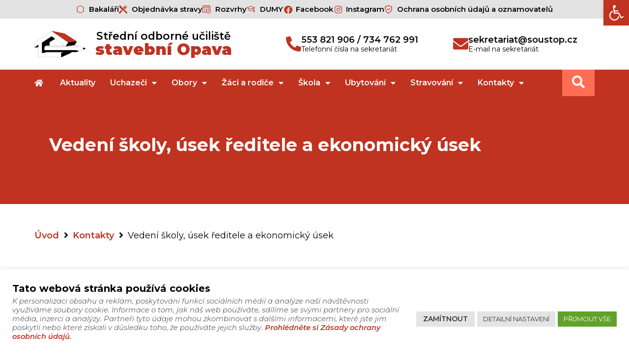

--- FILE ---
content_type: text/html; charset=UTF-8
request_url: https://soustop.cz/kontakty/vedeni-skoly-usek-reditele-a-ekonomicky-usek/
body_size: 36262
content:
<!doctype html><html lang="cs" prefix="og: https://ogp.me/ns#"><head><meta charset="UTF-8"><link rel="preconnect" href="https://fonts.gstatic.com/" crossorigin /><meta name="viewport" content="width=device-width, initial-scale=1"><link rel="profile" href="https://gmpg.org/xfn/11"><style>img:is([sizes="auto" i],[sizes^="auto," i]){contain-intrinsic-size:3000px 1500px}</style> <script data-cfasync="false" data-pagespeed-no-defer>var gtm4wp_datalayer_name = "dataLayer";
	var dataLayer = dataLayer || [];</script> <title>Vedení školy, úsek ředitele a ekonomický úsek | Střední odborné učiliště Stavební | Opava</title><meta name="robots" content="follow, index, max-snippet:-1, max-video-preview:-1, max-image-preview:large"/><link rel="canonical" href="https://soustop.cz/kontakty/vedeni-skoly-usek-reditele-a-ekonomicky-usek/" /><meta property="og:locale" content="cs_CZ" /><meta property="og:type" content="article" /><meta property="og:title" content="Vedení školy, úsek ředitele a ekonomický úsek | Střední odborné učiliště Stavební | Opava" /><meta property="og:url" content="https://soustop.cz/kontakty/vedeni-skoly-usek-reditele-a-ekonomicky-usek/" /><meta property="og:site_name" content="Střední odborné učiliště Stavební | Opava" /><meta property="og:updated_time" content="2024-08-24T00:10:03+01:00" /><meta property="og:image" content="https://soustop.cz/wp-content/uploads/2022/05/ogi-1024x658.jpg" /><meta property="og:image:secure_url" content="https://soustop.cz/wp-content/uploads/2022/05/ogi-1024x658.jpg" /><meta property="og:image:width" content="800" /><meta property="og:image:height" content="514" /><meta property="og:image:alt" content="Vedení školy, úsek ředitele a&nbsp;ekonomický úsek" /><meta property="og:image:type" content="image/jpeg" /><meta name="twitter:card" content="summary_large_image" /><meta name="twitter:title" content="Vedení školy, úsek ředitele a ekonomický úsek | Střední odborné učiliště Stavební | Opava" /><meta name="twitter:image" content="https://soustop.cz/wp-content/uploads/2022/05/ogi-1024x658.jpg" /><link rel='dns-prefetch' href='//www.googletagmanager.com' /><link rel='dns-prefetch' href='//vars.hotjar.com' /><link rel='dns-prefetch' href='//www.youtube.com' /><link rel='dns-prefetch' href='//www.googleadservices.com' /><link rel='dns-prefetch' href='//snap.licdn.com' /><link rel='dns-prefetch' href='//connect.facebook.net' /><link rel='dns-prefetch' href='//www.google-analytics.com' /><link rel='dns-prefetch' href='//fonts.googleapis.com' /><link rel='dns-prefetch' href='//fonts.gstatic.com' /><link rel='preconnect' href='//www.googletagmanager.com' /><link rel='preconnect' href='//vars.hotjar.com' /><link rel='preconnect' href='//www.youtube.com' /><link rel='preconnect' href='//www.googleadservices.com' /><link rel='preconnect' href='//snap.licdn.com' /><link rel='preconnect' href='//connect.facebook.net' /><link rel='preconnect' href='//www.google-analytics.com' /><link rel='preconnect' href='//fonts.googleapis.com' /><link rel='preconnect' href='//fonts.gstatic.com' /><link rel="alternate" type="application/rss+xml" title="Střední odborné učiliště Stavební | Opava &raquo; RSS zdroj" href="https://soustop.cz/feed/" /><link rel="alternate" type="application/rss+xml" title="Střední odborné učiliště Stavební | Opava &raquo; RSS komentářů" href="https://soustop.cz/comments/feed/" /> <script>WebFontConfig={google:{families:["Roboto:100,100italic,200,200italic,300,300italic,400,400italic,500,500italic,600,600italic,700,700italic,800,800italic,900,900italic:latin-ext","Roboto Slab:100,100italic,200,200italic,300,300italic,400,400italic,500,500italic,600,600italic,700,700italic,800,800italic,900,900italic:latin-ext","Montserrat:100,100italic,200,200italic,300,300italic,400,400italic,500,500italic,600,600italic,700,700italic,800,800italic,900,900italic:latin-ext&display=swap"]}};if ( typeof WebFont === "object" && typeof WebFont.load === "function" ) { WebFont.load( WebFontConfig ); }</script><script data-optimized="1" src="https://soustop.cz/wp-content/plugins/litespeed-cache/assets/js/webfontloader.min.js"></script> <link data-optimized="1" rel='stylesheet' id='hello-elementor-theme-style-css' href='https://soustop.cz/wp-content/litespeed/css/1b6f14fdff10656f55c0d12d93b5e9ae.css?ver=5e9ae' media='all' /><link data-optimized="1" rel='stylesheet' id='jet-menu-hello-css' href='https://soustop.cz/wp-content/litespeed/css/85d2a6339f4dd876f0a954555d95f811.css?ver=5f811' media='all' /><link data-optimized="1" rel='stylesheet' id='wp-block-library-css' href='https://soustop.cz/wp-content/litespeed/css/14c7b2e1166401bbffe4c7de66e8153b.css?ver=8153b' media='all' /><style id='pdfemb-pdf-embedder-viewer-style-inline-css'>.wp-block-pdfemb-pdf-embedder-viewer{max-width:none}</style><link data-optimized="1" rel='stylesheet' id='jet-engine-frontend-css' href='https://soustop.cz/wp-content/litespeed/css/cad9c981de3309ffae9a6ed63403ff4b.css?ver=3ff4b' media='all' /><style id='global-styles-inline-css'>:root{--wp--preset--aspect-ratio--square:1;--wp--preset--aspect-ratio--4-3:4/3;--wp--preset--aspect-ratio--3-4:3/4;--wp--preset--aspect-ratio--3-2:3/2;--wp--preset--aspect-ratio--2-3:2/3;--wp--preset--aspect-ratio--16-9:16/9;--wp--preset--aspect-ratio--9-16:9/16;--wp--preset--color--black:#000000;--wp--preset--color--cyan-bluish-gray:#abb8c3;--wp--preset--color--white:#ffffff;--wp--preset--color--pale-pink:#f78da7;--wp--preset--color--vivid-red:#cf2e2e;--wp--preset--color--luminous-vivid-orange:#ff6900;--wp--preset--color--luminous-vivid-amber:#fcb900;--wp--preset--color--light-green-cyan:#7bdcb5;--wp--preset--color--vivid-green-cyan:#00d084;--wp--preset--color--pale-cyan-blue:#8ed1fc;--wp--preset--color--vivid-cyan-blue:#0693e3;--wp--preset--color--vivid-purple:#9b51e0;--wp--preset--gradient--vivid-cyan-blue-to-vivid-purple:linear-gradient(135deg,rgba(6,147,227,1) 0%,rgb(155,81,224) 100%);--wp--preset--gradient--light-green-cyan-to-vivid-green-cyan:linear-gradient(135deg,rgb(122,220,180) 0%,rgb(0,208,130) 100%);--wp--preset--gradient--luminous-vivid-amber-to-luminous-vivid-orange:linear-gradient(135deg,rgba(252,185,0,1) 0%,rgba(255,105,0,1) 100%);--wp--preset--gradient--luminous-vivid-orange-to-vivid-red:linear-gradient(135deg,rgba(255,105,0,1) 0%,rgb(207,46,46) 100%);--wp--preset--gradient--very-light-gray-to-cyan-bluish-gray:linear-gradient(135deg,rgb(238,238,238) 0%,rgb(169,184,195) 100%);--wp--preset--gradient--cool-to-warm-spectrum:linear-gradient(135deg,rgb(74,234,220) 0%,rgb(151,120,209) 20%,rgb(207,42,186) 40%,rgb(238,44,130) 60%,rgb(251,105,98) 80%,rgb(254,248,76) 100%);--wp--preset--gradient--blush-light-purple:linear-gradient(135deg,rgb(255,206,236) 0%,rgb(152,150,240) 100%);--wp--preset--gradient--blush-bordeaux:linear-gradient(135deg,rgb(254,205,165) 0%,rgb(254,45,45) 50%,rgb(107,0,62) 100%);--wp--preset--gradient--luminous-dusk:linear-gradient(135deg,rgb(255,203,112) 0%,rgb(199,81,192) 50%,rgb(65,88,208) 100%);--wp--preset--gradient--pale-ocean:linear-gradient(135deg,rgb(255,245,203) 0%,rgb(182,227,212) 50%,rgb(51,167,181) 100%);--wp--preset--gradient--electric-grass:linear-gradient(135deg,rgb(202,248,128) 0%,rgb(113,206,126) 100%);--wp--preset--gradient--midnight:linear-gradient(135deg,rgb(2,3,129) 0%,rgb(40,116,252) 100%);--wp--preset--font-size--small:13px;--wp--preset--font-size--medium:20px;--wp--preset--font-size--large:36px;--wp--preset--font-size--x-large:42px;--wp--preset--spacing--20:0.44rem;--wp--preset--spacing--30:0.67rem;--wp--preset--spacing--40:1rem;--wp--preset--spacing--50:1.5rem;--wp--preset--spacing--60:2.25rem;--wp--preset--spacing--70:3.38rem;--wp--preset--spacing--80:5.06rem;--wp--preset--shadow--natural:6px 6px 9px rgba(0, 0, 0, 0.2);--wp--preset--shadow--deep:12px 12px 50px rgba(0, 0, 0, 0.4);--wp--preset--shadow--sharp:6px 6px 0px rgba(0, 0, 0, 0.2);--wp--preset--shadow--outlined:6px 6px 0px -3px rgba(255, 255, 255, 1), 6px 6px rgba(0, 0, 0, 1);--wp--preset--shadow--crisp:6px 6px 0px rgba(0, 0, 0, 1)}:root{--wp--style--global--content-size:800px;--wp--style--global--wide-size:1200px}:where(body){margin:0}.wp-site-blocks>.alignleft{float:left;margin-right:2em}.wp-site-blocks>.alignright{float:right;margin-left:2em}.wp-site-blocks>.aligncenter{justify-content:center;margin-left:auto;margin-right:auto}:where(.wp-site-blocks)>*{margin-block-start:24px;margin-block-end:0}:where(.wp-site-blocks)>:first-child{margin-block-start:0}:where(.wp-site-blocks)>:last-child{margin-block-end:0}:root{--wp--style--block-gap:24px}:root :where(.is-layout-flow)>:first-child{margin-block-start:0}:root :where(.is-layout-flow)>:last-child{margin-block-end:0}:root :where(.is-layout-flow)>*{margin-block-start:24px;margin-block-end:0}:root :where(.is-layout-constrained)>:first-child{margin-block-start:0}:root :where(.is-layout-constrained)>:last-child{margin-block-end:0}:root :where(.is-layout-constrained)>*{margin-block-start:24px;margin-block-end:0}:root :where(.is-layout-flex){gap:24px}:root :where(.is-layout-grid){gap:24px}.is-layout-flow>.alignleft{float:left;margin-inline-start:0;margin-inline-end:2em}.is-layout-flow>.alignright{float:right;margin-inline-start:2em;margin-inline-end:0}.is-layout-flow>.aligncenter{margin-left:auto!important;margin-right:auto!important}.is-layout-constrained>.alignleft{float:left;margin-inline-start:0;margin-inline-end:2em}.is-layout-constrained>.alignright{float:right;margin-inline-start:2em;margin-inline-end:0}.is-layout-constrained>.aligncenter{margin-left:auto!important;margin-right:auto!important}.is-layout-constrained>:where(:not(.alignleft):not(.alignright):not(.alignfull)){max-width:var(--wp--style--global--content-size);margin-left:auto!important;margin-right:auto!important}.is-layout-constrained>.alignwide{max-width:var(--wp--style--global--wide-size)}body .is-layout-flex{display:flex}.is-layout-flex{flex-wrap:wrap;align-items:center}.is-layout-flex>:is(*,div){margin:0}body .is-layout-grid{display:grid}.is-layout-grid>:is(*,div){margin:0}body{padding-top:0;padding-right:0;padding-bottom:0;padding-left:0}a:where(:not(.wp-element-button)){text-decoration:underline}:root :where(.wp-element-button,.wp-block-button__link){background-color:#32373c;border-width:0;color:#fff;font-family:inherit;font-size:inherit;line-height:inherit;padding:calc(0.667em + 2px) calc(1.333em + 2px);text-decoration:none}.has-black-color{color:var(--wp--preset--color--black)!important}.has-cyan-bluish-gray-color{color:var(--wp--preset--color--cyan-bluish-gray)!important}.has-white-color{color:var(--wp--preset--color--white)!important}.has-pale-pink-color{color:var(--wp--preset--color--pale-pink)!important}.has-vivid-red-color{color:var(--wp--preset--color--vivid-red)!important}.has-luminous-vivid-orange-color{color:var(--wp--preset--color--luminous-vivid-orange)!important}.has-luminous-vivid-amber-color{color:var(--wp--preset--color--luminous-vivid-amber)!important}.has-light-green-cyan-color{color:var(--wp--preset--color--light-green-cyan)!important}.has-vivid-green-cyan-color{color:var(--wp--preset--color--vivid-green-cyan)!important}.has-pale-cyan-blue-color{color:var(--wp--preset--color--pale-cyan-blue)!important}.has-vivid-cyan-blue-color{color:var(--wp--preset--color--vivid-cyan-blue)!important}.has-vivid-purple-color{color:var(--wp--preset--color--vivid-purple)!important}.has-black-background-color{background-color:var(--wp--preset--color--black)!important}.has-cyan-bluish-gray-background-color{background-color:var(--wp--preset--color--cyan-bluish-gray)!important}.has-white-background-color{background-color:var(--wp--preset--color--white)!important}.has-pale-pink-background-color{background-color:var(--wp--preset--color--pale-pink)!important}.has-vivid-red-background-color{background-color:var(--wp--preset--color--vivid-red)!important}.has-luminous-vivid-orange-background-color{background-color:var(--wp--preset--color--luminous-vivid-orange)!important}.has-luminous-vivid-amber-background-color{background-color:var(--wp--preset--color--luminous-vivid-amber)!important}.has-light-green-cyan-background-color{background-color:var(--wp--preset--color--light-green-cyan)!important}.has-vivid-green-cyan-background-color{background-color:var(--wp--preset--color--vivid-green-cyan)!important}.has-pale-cyan-blue-background-color{background-color:var(--wp--preset--color--pale-cyan-blue)!important}.has-vivid-cyan-blue-background-color{background-color:var(--wp--preset--color--vivid-cyan-blue)!important}.has-vivid-purple-background-color{background-color:var(--wp--preset--color--vivid-purple)!important}.has-black-border-color{border-color:var(--wp--preset--color--black)!important}.has-cyan-bluish-gray-border-color{border-color:var(--wp--preset--color--cyan-bluish-gray)!important}.has-white-border-color{border-color:var(--wp--preset--color--white)!important}.has-pale-pink-border-color{border-color:var(--wp--preset--color--pale-pink)!important}.has-vivid-red-border-color{border-color:var(--wp--preset--color--vivid-red)!important}.has-luminous-vivid-orange-border-color{border-color:var(--wp--preset--color--luminous-vivid-orange)!important}.has-luminous-vivid-amber-border-color{border-color:var(--wp--preset--color--luminous-vivid-amber)!important}.has-light-green-cyan-border-color{border-color:var(--wp--preset--color--light-green-cyan)!important}.has-vivid-green-cyan-border-color{border-color:var(--wp--preset--color--vivid-green-cyan)!important}.has-pale-cyan-blue-border-color{border-color:var(--wp--preset--color--pale-cyan-blue)!important}.has-vivid-cyan-blue-border-color{border-color:var(--wp--preset--color--vivid-cyan-blue)!important}.has-vivid-purple-border-color{border-color:var(--wp--preset--color--vivid-purple)!important}.has-vivid-cyan-blue-to-vivid-purple-gradient-background{background:var(--wp--preset--gradient--vivid-cyan-blue-to-vivid-purple)!important}.has-light-green-cyan-to-vivid-green-cyan-gradient-background{background:var(--wp--preset--gradient--light-green-cyan-to-vivid-green-cyan)!important}.has-luminous-vivid-amber-to-luminous-vivid-orange-gradient-background{background:var(--wp--preset--gradient--luminous-vivid-amber-to-luminous-vivid-orange)!important}.has-luminous-vivid-orange-to-vivid-red-gradient-background{background:var(--wp--preset--gradient--luminous-vivid-orange-to-vivid-red)!important}.has-very-light-gray-to-cyan-bluish-gray-gradient-background{background:var(--wp--preset--gradient--very-light-gray-to-cyan-bluish-gray)!important}.has-cool-to-warm-spectrum-gradient-background{background:var(--wp--preset--gradient--cool-to-warm-spectrum)!important}.has-blush-light-purple-gradient-background{background:var(--wp--preset--gradient--blush-light-purple)!important}.has-blush-bordeaux-gradient-background{background:var(--wp--preset--gradient--blush-bordeaux)!important}.has-luminous-dusk-gradient-background{background:var(--wp--preset--gradient--luminous-dusk)!important}.has-pale-ocean-gradient-background{background:var(--wp--preset--gradient--pale-ocean)!important}.has-electric-grass-gradient-background{background:var(--wp--preset--gradient--electric-grass)!important}.has-midnight-gradient-background{background:var(--wp--preset--gradient--midnight)!important}.has-small-font-size{font-size:var(--wp--preset--font-size--small)!important}.has-medium-font-size{font-size:var(--wp--preset--font-size--medium)!important}.has-large-font-size{font-size:var(--wp--preset--font-size--large)!important}.has-x-large-font-size{font-size:var(--wp--preset--font-size--x-large)!important}:root :where(.wp-block-pullquote){font-size:1.5em;line-height:1.6}</style><link data-optimized="1" rel='stylesheet' id='cookie-law-info-css' href='https://soustop.cz/wp-content/litespeed/css/93a4ab90fb12f795753468f55843b192.css?ver=3b192' media='all' /><link data-optimized="1" rel='stylesheet' id='cookie-law-info-gdpr-css' href='https://soustop.cz/wp-content/litespeed/css/25400eab1bf415860dd5d25dda65a095.css?ver=5a095' media='all' /><link data-optimized="1" rel='stylesheet' id='wpa-css-css' href='https://soustop.cz/wp-content/litespeed/css/d8155d53f734c3eb1addbc3db4bdcb3f.css?ver=dcb3f' media='all' /><link data-optimized="1" rel='stylesheet' id='pojo-a11y-css' href='https://soustop.cz/wp-content/litespeed/css/e1f426af8ef2a12e9692311e367d2ef4.css?ver=d2ef4' media='all' /><link data-optimized="1" rel='stylesheet' id='hello-elementor-css' href='https://soustop.cz/wp-content/litespeed/css/1ff81d253a1c70904cc864a1e82a86c3.css?ver=a86c3' media='all' /><link data-optimized="1" rel='stylesheet' id='hello-elementor-header-footer-css' href='https://soustop.cz/wp-content/litespeed/css/97c758a03dcd1932bf305714d964a26a.css?ver=4a26a' media='all' /><link data-optimized="1" rel='stylesheet' id='jet-menu-public-styles-css' href='https://soustop.cz/wp-content/litespeed/css/e71c07bdbf57c099ed0441b1cb9020e5.css?ver=020e5' media='all' /><link data-optimized="1" rel='stylesheet' id='jet-popup-frontend-css' href='https://soustop.cz/wp-content/litespeed/css/9a35bf28416dd8fbabccd3dd10534741.css?ver=34741' media='all' /><link data-optimized="1" rel='stylesheet' id='elementor-frontend-css' href='https://soustop.cz/wp-content/litespeed/css/377976ca6c74465db94008316b528c37.css?ver=28c37' media='all' /><link data-optimized="1" rel='stylesheet' id='widget-icon-list-css' href='https://soustop.cz/wp-content/litespeed/css/0d61ad68cfac1d91d50f9409daa297bf.css?ver=297bf' media='all' /><link data-optimized="1" rel='stylesheet' id='widget-image-css' href='https://soustop.cz/wp-content/litespeed/css/652ec3fbe10a15bfa64bb5ae192fa0c0.css?ver=fa0c0' media='all' /><link data-optimized="1" rel='stylesheet' id='jet-elements-css' href='https://soustop.cz/wp-content/litespeed/css/b7509ba1ecde293df3a804ec036ceae7.css?ver=ceae7' media='all' /><link data-optimized="1" rel='stylesheet' id='jet-headline-css' href='https://soustop.cz/wp-content/litespeed/css/d4441ae27665eb193a0101fd7b29e18a.css?ver=9e18a' media='all' /><link data-optimized="1" rel='stylesheet' id='jet-headline-skin-css' href='https://soustop.cz/wp-content/litespeed/css/3e0490885c8d3b88bac8ed20a1a797cd.css?ver=797cd' media='all' /><link data-optimized="1" rel='stylesheet' id='widget-icon-box-css' href='https://soustop.cz/wp-content/litespeed/css/70e5716d8f1a999e4d7bb7d959818ed4.css?ver=18ed4' media='all' /><link data-optimized="1" rel='stylesheet' id='widget-nav-menu-css' href='https://soustop.cz/wp-content/litespeed/css/6d6ed572a5868e5882589d5c1aeabd6c.css?ver=abd6c' media='all' /><link data-optimized="1" rel='stylesheet' id='e-sticky-css' href='https://soustop.cz/wp-content/litespeed/css/4240118387faaaf70f0dfb0ac0661d0a.css?ver=61d0a' media='all' /><link data-optimized="1" rel='stylesheet' id='widget-heading-css' href='https://soustop.cz/wp-content/litespeed/css/0a15a53e6f9cffcafe14225ffbe5d85f.css?ver=5d85f' media='all' /><link data-optimized="1" rel='stylesheet' id='e-shapes-css' href='https://soustop.cz/wp-content/litespeed/css/daa5ebda7cf63994a188df9837d0c58a.css?ver=0c58a' media='all' /><link data-optimized="1" rel='stylesheet' id='widget-divider-css' href='https://soustop.cz/wp-content/litespeed/css/4e35133fbcb954f1edb3500c8bc26ab5.css?ver=26ab5' media='all' /><link data-optimized="1" rel='stylesheet' id='swiper-css' href='https://soustop.cz/wp-content/litespeed/css/d50806a0a69ebbe0a9ccdc765cff9971.css?ver=f9971' media='all' /><link data-optimized="1" rel='stylesheet' id='e-swiper-css' href='https://soustop.cz/wp-content/litespeed/css/cb6e8f4f818b15dd9d596c1770506fcd.css?ver=06fcd' media='all' /><link data-optimized="1" rel='stylesheet' id='jet-blocks-css' href='https://soustop.cz/wp-content/litespeed/css/6b2ff46a071ffa909290c43c9b6feffc.css?ver=feffc' media='all' /><link data-optimized="1" rel='stylesheet' id='elementor-icons-css' href='https://soustop.cz/wp-content/litespeed/css/76b0499890c645f059b0104708aa5c67.css?ver=a5c67' media='all' /><link data-optimized="1" rel='stylesheet' id='elementor-post-53-css' href='https://soustop.cz/wp-content/litespeed/css/b9c40beea9775fd9b55dd20ef754641e.css?ver=4641e' media='all' /><link data-optimized="1" rel='stylesheet' id='jet-blog-css' href='https://soustop.cz/wp-content/litespeed/css/039a9c18ae8ee9a8afb6046b122e2807.css?ver=e2807' media='all' /><link data-optimized="1" rel='stylesheet' id='jet-tabs-frontend-css' href='https://soustop.cz/wp-content/litespeed/css/bb2eac1b97fb537eb3a4e1780f91f143.css?ver=1f143' media='all' /><link data-optimized="1" rel='stylesheet' id='jet-tricks-frontend-css' href='https://soustop.cz/wp-content/litespeed/css/94938d9df9b134ddf4d25d05081268b8.css?ver=268b8' media='all' /><link data-optimized="1" rel='stylesheet' id='elementor-post-17-css' href='https://soustop.cz/wp-content/litespeed/css/70a672f48f0d3d1e57efa14a3272ebbd.css?ver=2ebbd' media='all' /><link data-optimized="1" rel='stylesheet' id='elementor-post-28-css' href='https://soustop.cz/wp-content/litespeed/css/c85923ec54da9e21411359659e3df749.css?ver=df749' media='all' /><link data-optimized="1" rel='stylesheet' id='elementor-post-168-css' href='https://soustop.cz/wp-content/litespeed/css/a338d880ea4494584282410a73312700.css?ver=12700' media='all' /><link data-optimized="1" rel='stylesheet' id='elementor-post-2574-css' href='https://soustop.cz/wp-content/litespeed/css/2ca2da4d0f8fb3a4cab680e90636b6ad.css?ver=6b6ad' media='all' /><link data-optimized="1" rel='stylesheet' id='elementor-post-2871-css' href='https://soustop.cz/wp-content/litespeed/css/313f9bccf2e6c06db3bc3bd75d98151a.css?ver=8151a' media='all' /><link data-optimized="1" rel='stylesheet' id='elementor-post-2874-css' href='https://soustop.cz/wp-content/litespeed/css/bdfa0414a86419d33380a7db3ef7675a.css?ver=7675a' media='all' /><link data-optimized="1" rel='stylesheet' id='elementor-post-1869-css' href='https://soustop.cz/wp-content/litespeed/css/e747b195d43fb500b865e3b95ce8542a.css?ver=8542a' media='all' /><link data-optimized="1" rel='stylesheet' id='elementor-icons-shared-0-css' href='https://soustop.cz/wp-content/litespeed/css/f1c23c62c0b0d4cb18273b604ed05248.css?ver=05248' media='all' /><link data-optimized="1" rel='stylesheet' id='elementor-icons-fa-brands-css' href='https://soustop.cz/wp-content/litespeed/css/25e8317f4d64fe3fc5958b282c0ca547.css?ver=ca547' media='all' /><link data-optimized="1" rel='stylesheet' id='elementor-icons-fa-solid-css' href='https://soustop.cz/wp-content/litespeed/css/fd73b184401ded4792e4188e60414f90.css?ver=14f90' media='all' /> <script src="https://soustop.cz/wp-includes/js/jquery/jquery.min.js" id="jquery-core-js"></script> <script data-optimized="1" src="https://soustop.cz/wp-content/litespeed/js/604a52fffeb9fad1b2ddd285c8037f9c.js?ver=37f9c" id="jquery-migrate-js"></script> <script id="cookie-law-info-js-extra">var Cli_Data = {"nn_cookie_ids":[],"cookielist":[],"non_necessary_cookies":{"analytics":["_gtm"]},"ccpaEnabled":"","ccpaRegionBased":"","ccpaBarEnabled":"","strictlyEnabled":["necessary","obligatoire"],"ccpaType":"gdpr","js_blocking":"1","custom_integration":"","triggerDomRefresh":"","secure_cookies":""};
var cli_cookiebar_settings = {"animate_speed_hide":"500","animate_speed_show":"500","background":"#FFF","border":"#b1a6a6c2","border_on":"","button_1_button_colour":"#61a229","button_1_button_hover":"#4e8221","button_1_link_colour":"#fff","button_1_as_button":"1","button_1_new_win":"","button_2_button_colour":"#333","button_2_button_hover":"#292929","button_2_link_colour":"#444","button_2_as_button":"","button_2_hidebar":"","button_3_button_colour":"#e4e4e4","button_3_button_hover":"#b6b6b6","button_3_link_colour":"#333333","button_3_as_button":"1","button_3_new_win":"","button_4_button_colour":"#e4e4e4","button_4_button_hover":"#b6b6b6","button_4_link_colour":"#333333","button_4_as_button":"1","button_7_button_colour":"#61a229","button_7_button_hover":"#4e8221","button_7_link_colour":"#ffffff","button_7_as_button":"1","button_7_new_win":"","font_family":"inherit","header_fix":"","notify_animate_hide":"1","notify_animate_show":"1","notify_div_id":"#cookie-law-info-bar","notify_position_horizontal":"right","notify_position_vertical":"bottom","scroll_close":"","scroll_close_reload":"","accept_close_reload":"","reject_close_reload":"1","showagain_tab":"1","showagain_background":"#fff","showagain_border":"#000","showagain_div_id":"#cookie-law-info-again","showagain_x_position":"50px","text":"#646464","show_once_yn":"","show_once":"10000","logging_on":"","as_popup":"","popup_overlay":"","bar_heading_text":"<span style=\"font-size: 20px;font-weight: bold\">Tato webov\u00e1 str\u00e1nka pou\u017e\u00edv\u00e1 cookies<\/span>","cookie_bar_as":"banner","popup_showagain_position":"bottom-right","widget_position":"left"};
var log_object = {"ajax_url":"https:\/\/soustop.cz\/wp-admin\/admin-ajax.php"};</script> <script data-optimized="1" src="https://soustop.cz/wp-content/litespeed/js/7444665f6df16f4663174dd60242ec85.js?ver=2ec85" id="cookie-law-info-js"></script> <link rel="https://api.w.org/" href="https://soustop.cz/wp-json/" /><link rel="alternate" title="JSON" type="application/json" href="https://soustop.cz/wp-json/wp/v2/kontakty/2879" /><link rel="EditURI" type="application/rsd+xml" title="RSD" href="https://soustop.cz/xmlrpc.php?rsd" /><meta name="generator" content="WordPress 6.8.3" /><link rel='shortlink' href='https://soustop.cz/?p=2879' /><link rel="alternate" title="oEmbed (JSON)" type="application/json+oembed" href="https://soustop.cz/wp-json/oembed/1.0/embed?url=https%3A%2F%2Fsoustop.cz%2Fkontakty%2Fvedeni-skoly-usek-reditele-a-ekonomicky-usek%2F" /><link rel="alternate" title="oEmbed (XML)" type="text/xml+oembed" href="https://soustop.cz/wp-json/oembed/1.0/embed?url=https%3A%2F%2Fsoustop.cz%2Fkontakty%2Fvedeni-skoly-usek-reditele-a-ekonomicky-usek%2F&#038;format=xml" /> <script data-cfasync="false" data-pagespeed-no-defer>var dataLayer_content = {"pagePostType":"kontakty","pagePostType2":"single-kontakty","pagePostAuthor":"Daniel Benna"};
	dataLayer.push( dataLayer_content );</script> <script data-cfasync="false" data-pagespeed-no-defer>(function(w,d,s,l,i){w[l]=w[l]||[];w[l].push({'gtm.start':
new Date().getTime(),event:'gtm.js'});var f=d.getElementsByTagName(s)[0],
j=d.createElement(s),dl=l!='dataLayer'?'&l='+l:'';j.async=true;j.src=
'//www.googletagmanager.com/gtm.js?id='+i+dl;f.parentNode.insertBefore(j,f);
})(window,document,'script','dataLayer','GTM-MRVCCQ8');</script> <style type="text/css">#pojo-a11y-toolbar .pojo-a11y-toolbar-toggle a{background-color:#c03321;color:#fff}#pojo-a11y-toolbar .pojo-a11y-toolbar-overlay,#pojo-a11y-toolbar .pojo-a11y-toolbar-overlay ul.pojo-a11y-toolbar-items.pojo-a11y-links{border-color:#c03321}body.pojo-a11y-focusable a:focus{outline-style:solid!important;outline-width:1px!important;outline-color:#FF0000!important}#pojo-a11y-toolbar{top:50!important}#pojo-a11y-toolbar .pojo-a11y-toolbar-overlay{background-color:#fff}#pojo-a11y-toolbar .pojo-a11y-toolbar-overlay ul.pojo-a11y-toolbar-items li.pojo-a11y-toolbar-item a,#pojo-a11y-toolbar .pojo-a11y-toolbar-overlay p.pojo-a11y-toolbar-title{color:#0a0101}#pojo-a11y-toolbar .pojo-a11y-toolbar-overlay ul.pojo-a11y-toolbar-items li.pojo-a11y-toolbar-item a.active{background-color:#4054b2;color:#fff}@media (max-width:767px){#pojo-a11y-toolbar{top:50px!important}}</style><meta name="generator" content="Elementor 3.32.2; features: additional_custom_breakpoints; settings: css_print_method-external, google_font-enabled, font_display-auto"><style>.e-con.e-parent:nth-of-type(n+4):not(.e-lazyloaded):not(.e-no-lazyload),.e-con.e-parent:nth-of-type(n+4):not(.e-lazyloaded):not(.e-no-lazyload) *{background-image:none!important}@media screen and (max-height:1024px){.e-con.e-parent:nth-of-type(n+3):not(.e-lazyloaded):not(.e-no-lazyload),.e-con.e-parent:nth-of-type(n+3):not(.e-lazyloaded):not(.e-no-lazyload) *{background-image:none!important}}@media screen and (max-height:640px){.e-con.e-parent:nth-of-type(n+2):not(.e-lazyloaded):not(.e-no-lazyload),.e-con.e-parent:nth-of-type(n+2):not(.e-lazyloaded):not(.e-no-lazyload) *{background-image:none!important}}</style><link rel="icon" href="https://soustop.cz/wp-content/uploads/2025/05/cropped-ico_120_120-32x32.png" sizes="32x32" /><link rel="icon" href="https://soustop.cz/wp-content/uploads/2025/05/cropped-ico_120_120-192x192.png" sizes="192x192" /><link rel="apple-touch-icon" href="https://soustop.cz/wp-content/uploads/2025/05/cropped-ico_120_120-180x180.png" /><meta name="msapplication-TileImage" content="https://soustop.cz/wp-content/uploads/2025/05/cropped-ico_120_120-270x270.png" /><style id="wp-custom-css">#cookie-law-info-bar .cli-plugin-button{font-siaze:14px!important}#cookie-law-info-bar{padding-top:25px!important;padding-bottom:25px!important}#cookie-law-info-again{box-shadow:none!important;border:1px solid #c1c1c1!important;border-bottom:none!important}@media screen and (-ms-high-contrast:active),screen and (-ms-high-contrast:none){body::before{content:"Pozor! Používáte nepodporovaný prohlížeč Internet Explorer! Doporučujeme např. Google Chrome.";position:fixed;bottom:15px;left:15px;font-size:16px;max-width:380px;border-radius:5px;background:#F44336;display:block;padding:8px 16px;z-index:9;color:#fff;box-shadow:0 10px 10px #50090936}}.elementor-widget .elementor-icon-list-icon svg{height:20px}h5.cli_messagebar_head{font-size:20px!important;font-weight:700}h3{margin-top:40px}.jet-listing-dynamic-field .jet-listing-dynamic-field__content{height:40px}html,body{margin:0;padding:0;overflow-x:hidden}</style></head><body class="wp-singular kontakty-template-default single single-kontakty postid-2879 wp-custom-logo wp-embed-responsive wp-theme-hello-elementor hello-elementor-default jet-mega-menu-location elementor-default elementor-kit-53 elementor-page-168"><noscript><iframe src="https://www.googletagmanager.com/ns.html?id=GTM-MRVCCQ8" height="0" width="0" style="display:none;visibility:hidden" aria-hidden="true"></iframe></noscript><a class="skip-link screen-reader-text" href="#content">Přejít k obsahu</a><header data-elementor-type="header" data-elementor-id="17" class="elementor elementor-17 elementor-location-header" data-elementor-post-type="elementor_library"><section class="elementor-section elementor-top-section elementor-element elementor-element-329fb4c elementor-section-boxed elementor-section-height-default elementor-section-height-default" data-id="329fb4c" data-element_type="section" data-settings="{&quot;jet_parallax_layout_list&quot;:[{&quot;jet_parallax_layout_image&quot;:{&quot;url&quot;:&quot;&quot;,&quot;id&quot;:&quot;&quot;,&quot;size&quot;:&quot;&quot;},&quot;_id&quot;:&quot;bebd88f&quot;,&quot;jet_parallax_layout_image_tablet&quot;:{&quot;url&quot;:&quot;&quot;,&quot;id&quot;:&quot;&quot;,&quot;size&quot;:&quot;&quot;},&quot;jet_parallax_layout_image_mobile&quot;:{&quot;url&quot;:&quot;&quot;,&quot;id&quot;:&quot;&quot;,&quot;size&quot;:&quot;&quot;},&quot;jet_parallax_layout_speed&quot;:{&quot;unit&quot;:&quot;%&quot;,&quot;size&quot;:50,&quot;sizes&quot;:[]},&quot;jet_parallax_layout_type&quot;:&quot;scroll&quot;,&quot;jet_parallax_layout_direction&quot;:&quot;1&quot;,&quot;jet_parallax_layout_fx_direction&quot;:null,&quot;jet_parallax_layout_z_index&quot;:&quot;&quot;,&quot;jet_parallax_layout_bg_x&quot;:50,&quot;jet_parallax_layout_bg_x_tablet&quot;:&quot;&quot;,&quot;jet_parallax_layout_bg_x_mobile&quot;:&quot;&quot;,&quot;jet_parallax_layout_bg_y&quot;:50,&quot;jet_parallax_layout_bg_y_tablet&quot;:&quot;&quot;,&quot;jet_parallax_layout_bg_y_mobile&quot;:&quot;&quot;,&quot;jet_parallax_layout_bg_size&quot;:&quot;auto&quot;,&quot;jet_parallax_layout_bg_size_tablet&quot;:&quot;&quot;,&quot;jet_parallax_layout_bg_size_mobile&quot;:&quot;&quot;,&quot;jet_parallax_layout_animation_prop&quot;:&quot;transform&quot;,&quot;jet_parallax_layout_on&quot;:[&quot;desktop&quot;,&quot;tablet&quot;]}],&quot;background_background&quot;:&quot;classic&quot;}"><div class="elementor-container elementor-column-gap-default"><div class="elementor-column elementor-col-100 elementor-top-column elementor-element elementor-element-cfae448" data-id="cfae448" data-element_type="column"><div class="elementor-widget-wrap elementor-element-populated"><div class="elementor-element elementor-element-c4eb46d elementor-icon-list--layout-inline elementor-align-center elementor-list-item-link-full_width elementor-widget elementor-widget-icon-list" data-id="c4eb46d" data-element_type="widget" data-widget_type="icon-list.default"><div class="elementor-widget-container"><ul class="elementor-icon-list-items elementor-inline-items"><li class="elementor-icon-list-item elementor-inline-item">
<a href="https://soustop.bakalari.cz/login" target="_blank"><span class="elementor-icon-list-icon">
<svg xmlns="http://www.w3.org/2000/svg" id="Layer_2" height="512" viewBox="0 0 16 16" width="512" data-name="Layer 2"><path d="m1.5 4v8a.5011.5011 0 0 0 .2764.4473l6 3a.5007.5007 0 0 0 .4472 0l6-3a.5011.5011 0 0 0 .2764-.4473v-8a.5011.5011 0 0 0 -.2764-.4473l-6-3a.5.5 0 0 0 -.4472 0l-6 3a.5011.5011 0 0 0 -.2764.4473zm1 .3091 5.5-2.75 5.5 2.75v7.3818l-5.5 2.75-5.5-2.75z"></path></svg>						</span>
<span class="elementor-icon-list-text">Bakaláři</span>
</a></li><li class="elementor-icon-list-item elementor-inline-item">
<a href="https://jidelna.soustop.cz:8448" target="_blank"><span class="elementor-icon-list-icon">
<svg xmlns="http://www.w3.org/2000/svg" xmlns:xlink="http://www.w3.org/1999/xlink" id="Capa_1" x="0px" y="0px" viewBox="0 0 512 512" style="enable-background:new 0 0 512 512;" xml:space="preserve"><g>	<g>		<path d="M498.682,435.326L297.917,234.56L63.357,0H45.026l-3.743,9.511c-9.879,25.104-14.1,50.78-12.205,74.249    c2.16,26.752,12.323,49.913,29.392,66.982L241.58,333.852l24.152-24.152l169.285,189.293c16.84,16.84,45.825,17.84,63.665,0    C516.236,481.439,516.236,452.879,498.682,435.326z"></path>	</g></g><g>	<g>		<path d="M156.728,291.442L13.317,434.853c-17.552,17.552-17.552,46.113,0,63.665c16.674,16.674,45.519,18.146,63.665,0    l143.412-143.412L156.728,291.442z"></path>	</g></g><g>	<g>		<path d="M490.253,85.249l-81.351,81.35l-21.223-21.222l81.351-81.351l-21.222-21.222l-81.35,81.35l-21.222-21.222l81.351-81.35    L405.366,0.361L299.256,106.471c-12.981,12.981-20.732,30.217-21.828,48.535c-0.277,4.641-1.329,9.206-3.074,13.548l68.929,68.929    c4.342-1.747,8.908-2.798,13.548-3.075c18.318-1.093,35.554-8.846,48.535-21.827l106.11-106.109L490.253,85.249z"></path>	</g></g><g></g><g></g><g></g><g></g><g></g><g></g><g></g><g></g><g></g><g></g><g></g><g></g><g></g><g></g><g></g></svg>						</span>
<span class="elementor-icon-list-text">Objednávka stravy</span>
</a></li><li class="elementor-icon-list-item elementor-inline-item">
<a href="https://soustop.bakalari.cz/Timetable/Public/Actual/Class/2T" target="_blank"><span class="elementor-icon-list-icon">
<svg xmlns="http://www.w3.org/2000/svg" height="512pt" viewBox="0 0 512 512" width="512pt"><path d="m482 292.25v-246.25c0-8.285156-6.714844-15-15-15h-76v-16c0-8.285156-6.714844-15-15-15s-15 6.714844-15 15v16h-60v-16c0-8.285156-6.714844-15-15-15s-15 6.714844-15 15v16h-60v-16c0-8.285156-6.714844-15-15-15s-15 6.714844-15 15v16h-60v-16c0-8.285156-6.714844-15-15-15s-15 6.714844-15 15v16h-76c-8.285156 0-15 6.714844-15 15v391c0 8.285156 6.714844 15 15 15h249.804688c24.25 36.152344 65.488281 60 112.195312 60 74.4375 0 135-60.5625 135-135 0-32.070312-11.25-61.5625-30-84.75zm-391-231.25v15c0 8.285156 6.714844 15 15 15s15-6.714844 15-15v-15h60v15c0 8.285156 6.714844 15 15 15s15-6.714844 15-15v-15h60v15c0 8.285156 6.714844 15 15 15s15-6.714844 15-15v-15h60v15c0 8.285156 6.714844 15 15 15s15-6.714844 15-15v-15h61v60h-422v-60zm-61 361v-271h422v113.804688c-21.464844-14.394532-47.269531-22.804688-75-22.804688-47.398438 0-89.164062 24.558594-113.257812 61.613281-2.027344-1.023437-4.3125-1.613281-6.742188-1.613281h-30c-8.285156 0-15 6.714844-15 15s6.714844 15 15 15h22.722656c-3.386718 9.554688-5.730468 19.601562-6.882812 30h-15.839844c-8.285156 0-15 6.714844-15 15s6.714844 15 15 15h15.839844c1.152344 10.398438 3.492187 20.445312 6.882812 30zm347 60c-57.898438 0-105-47.101562-105-105s47.101562-105 105-105 105 47.101562 105 105-47.101562 105-105 105zm0 0"></path><path d="m437 362h-45v-45c0-8.285156-6.714844-15-15-15s-15 6.714844-15 15v60c0 8.285156 6.714844 15 15 15h60c8.285156 0 15-6.714844 15-15s-6.714844-15-15-15zm0 0"></path><path d="m136 182h-30c-8.285156 0-15 6.714844-15 15s6.714844 15 15 15h30c8.285156 0 15-6.714844 15-15s-6.714844-15-15-15zm0 0"></path><path d="m136 242h-30c-8.285156 0-15 6.714844-15 15s6.714844 15 15 15h30c8.285156 0 15-6.714844 15-15s-6.714844-15-15-15zm0 0"></path><path d="m136 302h-30c-8.285156 0-15 6.714844-15 15s6.714844 15 15 15h30c8.285156 0 15-6.714844 15-15s-6.714844-15-15-15zm0 0"></path><path d="m227 212h30c8.285156 0 15-6.714844 15-15s-6.714844-15-15-15h-30c-8.285156 0-15 6.714844-15 15s6.714844 15 15 15zm0 0"></path><path d="m227 272h30c8.285156 0 15-6.714844 15-15s-6.714844-15-15-15h-30c-8.285156 0-15 6.714844-15 15s6.714844 15 15 15zm0 0"></path><path d="m136 362h-30c-8.285156 0-15 6.714844-15 15s6.714844 15 15 15h30c8.285156 0 15-6.714844 15-15s-6.714844-15-15-15zm0 0"></path><path d="m347 212h30c8.285156 0 15-6.714844 15-15s-6.714844-15-15-15h-30c-8.285156 0-15 6.714844-15 15s6.714844 15 15 15zm0 0"></path></svg>						</span>
<span class="elementor-icon-list-text">Rozvrhy</span>
</a></li><li class="elementor-icon-list-item elementor-inline-item">
<a href="https://drive.google.com/drive/folders/1FFO-8evawTWAOZ-jG8b-RlqKkvcIRv3M?usp=sharing" target="_blank"><span class="elementor-icon-list-icon">
<svg xmlns="http://www.w3.org/2000/svg" id="Layer_1" height="512" viewBox="0 0 512.049 512.049" width="512"><path d="m507.655 351.422-39.661-39.662v-136.044l25.893-9.335c5.944-2.144 9.908-7.781 9.913-14.101.005-6.318-3.951-11.963-9.893-14.114l-236.9-85.794c-3.299-1.195-6.916-1.195-10.215 0l-236.899 85.794c-5.919 2.144-9.869 7.754-9.893 14.049-.022 6.295 3.887 11.934 9.789 14.121l87.429 32.387v98.856c0 3.068.94 6.063 2.695 8.579.965 1.384 10.106 13.867 33.51 25.647 29.567 14.884 68.347 22.431 115.261 22.431 46.88 0 85.856-7.531 115.845-22.386 23.635-11.707 33.08-24.06 34.08-25.429 1.872-2.567 2.881-5.662 2.881-8.84v-97.89l36.505-13.161v125.23l-39.662 39.662c-2.813 2.813-4.394 6.628-4.394 10.606s1.58 7.794 4.394 10.606l39.662 39.661v33.277c0 8.284 6.716 15 15 15s15-6.716 15-15v-33.277l39.661-39.661c5.858-5.856 5.858-15.355-.001-21.212zm-255.755-268.993 192.761 69.809-195.906 70.629-190.144-70.438zm119.589 209.172c-51.279 46.142-203.657 40.851-244.271.15v-81.914l116.255 43.066c1.845.292 3.587 1.883 10.298.046l117.719-42.44v81.092zm81.505 93.269-22.843-22.842 22.843-22.843 22.842 22.843z"></path></svg>						</span>
<span class="elementor-icon-list-text">DUMY</span>
</a></li><li class="elementor-icon-list-item elementor-inline-item">
<a href="https://www.facebook.com/soustavebniopava/" target="_blank"><span class="elementor-icon-list-icon">
<i aria-hidden="true" class="fab fa-facebook"></i>						</span>
<span class="elementor-icon-list-text">Facebook</span>
</a></li><li class="elementor-icon-list-item elementor-inline-item">
<a href="https://www.instagram.com/soustop/" target="_blank"><span class="elementor-icon-list-icon">
<i aria-hidden="true" class="fab fa-instagram"></i>						</span>
<span class="elementor-icon-list-text">Instagram</span>
</a></li><li class="elementor-icon-list-item elementor-inline-item">
<a href="https://soustop.cz/ochrana-osobnich-udaju"><span class="elementor-icon-list-icon">
<svg xmlns="http://www.w3.org/2000/svg" id="Capa_1" height="512" viewBox="0 0 512 512" width="512"><g><path d="m459.669 82.906-196-81.377c-4.91-2.038-10.429-2.039-15.338 0l-196 81.377c-7.465 3.1-12.331 10.388-12.331 18.471v98.925c0 136.213 82.329 258.74 208.442 310.215 4.844 1.977 10.271 1.977 15.116 0 126.111-51.474 208.442-174.001 208.442-310.215v-98.925c0-8.083-4.865-15.371-12.331-18.471zm-27.669 117.396c0 115.795-68 222.392-176 269.974-105.114-46.311-176-151.041-176-269.974v-85.573l176-73.074 176 73.074zm-198.106 67.414 85.964-85.963c7.81-7.81 20.473-7.811 28.284 0s7.81 20.474-.001 28.284l-100.105 100.105c-7.812 7.812-20.475 7.809-28.284 0l-55.894-55.894c-7.811-7.811-7.811-20.474 0-28.284s20.474-7.811 28.284 0z"></path></g></svg>						</span>
<span class="elementor-icon-list-text">Ochrana osobních údajů a oznamovatelů</span>
</a></li></ul></div></div></div></div></div></section><section class="elementor-section elementor-top-section elementor-element elementor-element-fa9196c elementor-section-full_width elementor-section-height-default elementor-section-height-default" data-id="fa9196c" data-element_type="section" data-settings="{&quot;jet_parallax_layout_list&quot;:[{&quot;jet_parallax_layout_image&quot;:{&quot;url&quot;:&quot;&quot;,&quot;id&quot;:&quot;&quot;,&quot;size&quot;:&quot;&quot;},&quot;_id&quot;:&quot;d717ff8&quot;,&quot;jet_parallax_layout_image_tablet&quot;:{&quot;url&quot;:&quot;&quot;,&quot;id&quot;:&quot;&quot;,&quot;size&quot;:&quot;&quot;},&quot;jet_parallax_layout_image_mobile&quot;:{&quot;url&quot;:&quot;&quot;,&quot;id&quot;:&quot;&quot;,&quot;size&quot;:&quot;&quot;},&quot;jet_parallax_layout_speed&quot;:{&quot;unit&quot;:&quot;%&quot;,&quot;size&quot;:50,&quot;sizes&quot;:[]},&quot;jet_parallax_layout_type&quot;:&quot;scroll&quot;,&quot;jet_parallax_layout_direction&quot;:&quot;1&quot;,&quot;jet_parallax_layout_fx_direction&quot;:null,&quot;jet_parallax_layout_z_index&quot;:&quot;&quot;,&quot;jet_parallax_layout_bg_x&quot;:50,&quot;jet_parallax_layout_bg_x_tablet&quot;:&quot;&quot;,&quot;jet_parallax_layout_bg_x_mobile&quot;:&quot;&quot;,&quot;jet_parallax_layout_bg_y&quot;:50,&quot;jet_parallax_layout_bg_y_tablet&quot;:&quot;&quot;,&quot;jet_parallax_layout_bg_y_mobile&quot;:&quot;&quot;,&quot;jet_parallax_layout_bg_size&quot;:&quot;auto&quot;,&quot;jet_parallax_layout_bg_size_tablet&quot;:&quot;&quot;,&quot;jet_parallax_layout_bg_size_mobile&quot;:&quot;&quot;,&quot;jet_parallax_layout_animation_prop&quot;:&quot;transform&quot;,&quot;jet_parallax_layout_on&quot;:[&quot;desktop&quot;,&quot;tablet&quot;]}],&quot;background_background&quot;:&quot;classic&quot;,&quot;sticky&quot;:&quot;top&quot;,&quot;sticky_on&quot;:[&quot;desktop&quot;,&quot;tablet&quot;,&quot;mobile&quot;],&quot;sticky_offset&quot;:0,&quot;sticky_effects_offset&quot;:0,&quot;sticky_anchor_link_offset&quot;:0}"><div class="elementor-container elementor-column-gap-default"><div class="elementor-column elementor-col-100 elementor-top-column elementor-element elementor-element-c6846a8" data-id="c6846a8" data-element_type="column"><div class="elementor-widget-wrap elementor-element-populated"><section class="elementor-section elementor-inner-section elementor-element elementor-element-1465260 elementor-section-boxed elementor-section-height-default elementor-section-height-default" data-id="1465260" data-element_type="section" data-settings="{&quot;jet_parallax_layout_list&quot;:[{&quot;jet_parallax_layout_image&quot;:{&quot;url&quot;:&quot;&quot;,&quot;id&quot;:&quot;&quot;,&quot;size&quot;:&quot;&quot;},&quot;_id&quot;:&quot;2181a7e&quot;,&quot;jet_parallax_layout_image_tablet&quot;:{&quot;url&quot;:&quot;&quot;,&quot;id&quot;:&quot;&quot;,&quot;size&quot;:&quot;&quot;},&quot;jet_parallax_layout_image_mobile&quot;:{&quot;url&quot;:&quot;&quot;,&quot;id&quot;:&quot;&quot;,&quot;size&quot;:&quot;&quot;},&quot;jet_parallax_layout_speed&quot;:{&quot;unit&quot;:&quot;%&quot;,&quot;size&quot;:50,&quot;sizes&quot;:[]},&quot;jet_parallax_layout_type&quot;:&quot;scroll&quot;,&quot;jet_parallax_layout_direction&quot;:&quot;1&quot;,&quot;jet_parallax_layout_fx_direction&quot;:null,&quot;jet_parallax_layout_z_index&quot;:&quot;&quot;,&quot;jet_parallax_layout_bg_x&quot;:50,&quot;jet_parallax_layout_bg_x_tablet&quot;:&quot;&quot;,&quot;jet_parallax_layout_bg_x_mobile&quot;:&quot;&quot;,&quot;jet_parallax_layout_bg_y&quot;:50,&quot;jet_parallax_layout_bg_y_tablet&quot;:&quot;&quot;,&quot;jet_parallax_layout_bg_y_mobile&quot;:&quot;&quot;,&quot;jet_parallax_layout_bg_size&quot;:&quot;auto&quot;,&quot;jet_parallax_layout_bg_size_tablet&quot;:&quot;&quot;,&quot;jet_parallax_layout_bg_size_mobile&quot;:&quot;&quot;,&quot;jet_parallax_layout_animation_prop&quot;:&quot;transform&quot;,&quot;jet_parallax_layout_on&quot;:[&quot;desktop&quot;,&quot;tablet&quot;]}]}"><div class="elementor-container elementor-column-gap-default"><div class="elementor-column elementor-col-50 elementor-inner-column elementor-element elementor-element-d2bd53c" data-id="d2bd53c" data-element_type="column"><div class="elementor-widget-wrap elementor-element-populated"><div class="elementor-element elementor-element-213a344 elementor-widget__width-auto elementor-widget elementor-widget-image" data-id="213a344" data-element_type="widget" data-widget_type="image.default"><div class="elementor-widget-container">
<a href="https://soustop.cz">
<img data-lazyloaded="1" src="[data-uri]" width="800" height="410" data-src="https://soustop.cz/wp-content/uploads/2020/08/sou-opava-logo-2.png.webp" class="attachment-large size-large wp-image-2075" alt="" data-srcset="https://soustop.cz/wp-content/uploads/2020/08/sou-opava-logo-2.png.webp 800w, https://soustop.cz/wp-content/uploads/2020/08/sou-opava-logo-2-300x154.png.webp 300w, https://soustop.cz/wp-content/uploads/2020/08/sou-opava-logo-2-768x394.png.webp 768w" data-sizes="(max-width: 800px) 100vw, 800px" />								</a></div></div><div class="elementor-element elementor-element-f562457 elementor-widget__width-auto elementor-widget elementor-widget-jet-headline" data-id="f562457" data-element_type="widget" data-widget_type="jet-headline.default"><div class="elementor-widget-container"><h1 class="jet-headline jet-headline--direction-vertical"><a class="jet-headline__link" href="https://soustop.cz"><span class="jet-headline__part jet-headline__first"><span class="jet-headline__label">Střední odborné učiliště</span></span><span class="jet-headline__part jet-headline__second"><span class="jet-headline__label">stavební Opava</span></span></a></h1></div></div></div></div><div class="elementor-column elementor-col-50 elementor-inner-column elementor-element elementor-element-39890d9" data-id="39890d9" data-element_type="column"><div class="elementor-widget-wrap elementor-element-populated"><div class="elementor-element elementor-element-8dd09a4 elementor-position-left elementor-widget__width-auto elementor-hidden-mobile elementor-view-default elementor-mobile-position-top elementor-widget elementor-widget-icon-box" data-id="8dd09a4" data-element_type="widget" data-widget_type="icon-box.default"><div class="elementor-widget-container"><div class="elementor-icon-box-wrapper"><div class="elementor-icon-box-icon">
<span  class="elementor-icon">
<i aria-hidden="true" class="fas fa-phone-alt"></i>				</span></div><div class="elementor-icon-box-content"><div class="elementor-icon-box-title">
<span  >
<a href="tel:+420553821906">553 821 906</a> / <a href="tel:+420734762991">734 762 991</a>						</span></div><p class="elementor-icon-box-description">
Telefonní čísla na sekretariát</p></div></div></div></div><div class="elementor-element elementor-element-5fda2fc elementor-position-left elementor-widget__width-auto elementor-hidden-mobile elementor-view-default elementor-mobile-position-top elementor-widget elementor-widget-icon-box" data-id="5fda2fc" data-element_type="widget" data-widget_type="icon-box.default"><div class="elementor-widget-container"><div class="elementor-icon-box-wrapper"><div class="elementor-icon-box-icon">
<a href="mailto:sekretariat@soustop.cz" class="elementor-icon" tabindex="-1" aria-label="sekretariat@soustop.cz">
<i aria-hidden="true" class="fas fa-envelope"></i>				</a></div><div class="elementor-icon-box-content"><div class="elementor-icon-box-title">
<a href="mailto:sekretariat@soustop.cz" >
sekretariat@soustop.cz						</a></div><p class="elementor-icon-box-description">
E-mail na sekretariát</p></div></div></div></div></div></div></div></section><section class="elementor-section elementor-inner-section elementor-element elementor-element-f576f11 elementor-section-boxed elementor-section-height-default elementor-section-height-default" data-id="f576f11" data-element_type="section" data-settings="{&quot;jet_parallax_layout_list&quot;:[{&quot;jet_parallax_layout_image&quot;:{&quot;url&quot;:&quot;&quot;,&quot;id&quot;:&quot;&quot;,&quot;size&quot;:&quot;&quot;},&quot;_id&quot;:&quot;352e3f4&quot;,&quot;jet_parallax_layout_image_tablet&quot;:{&quot;url&quot;:&quot;&quot;,&quot;id&quot;:&quot;&quot;,&quot;size&quot;:&quot;&quot;},&quot;jet_parallax_layout_image_mobile&quot;:{&quot;url&quot;:&quot;&quot;,&quot;id&quot;:&quot;&quot;,&quot;size&quot;:&quot;&quot;},&quot;jet_parallax_layout_speed&quot;:{&quot;unit&quot;:&quot;%&quot;,&quot;size&quot;:50,&quot;sizes&quot;:[]},&quot;jet_parallax_layout_type&quot;:&quot;scroll&quot;,&quot;jet_parallax_layout_direction&quot;:&quot;1&quot;,&quot;jet_parallax_layout_fx_direction&quot;:null,&quot;jet_parallax_layout_z_index&quot;:&quot;&quot;,&quot;jet_parallax_layout_bg_x&quot;:50,&quot;jet_parallax_layout_bg_x_tablet&quot;:&quot;&quot;,&quot;jet_parallax_layout_bg_x_mobile&quot;:&quot;&quot;,&quot;jet_parallax_layout_bg_y&quot;:50,&quot;jet_parallax_layout_bg_y_tablet&quot;:&quot;&quot;,&quot;jet_parallax_layout_bg_y_mobile&quot;:&quot;&quot;,&quot;jet_parallax_layout_bg_size&quot;:&quot;auto&quot;,&quot;jet_parallax_layout_bg_size_tablet&quot;:&quot;&quot;,&quot;jet_parallax_layout_bg_size_mobile&quot;:&quot;&quot;,&quot;jet_parallax_layout_animation_prop&quot;:&quot;transform&quot;,&quot;jet_parallax_layout_on&quot;:[&quot;desktop&quot;,&quot;tablet&quot;]}],&quot;background_background&quot;:&quot;classic&quot;}"><div class="elementor-container elementor-column-gap-default"><div class="elementor-column elementor-col-100 elementor-inner-column elementor-element elementor-element-1a3dffb" data-id="1a3dffb" data-element_type="column"><div class="elementor-widget-wrap elementor-element-populated"><div class="elementor-element elementor-element-ba02d0e elementor-nav-menu__align-start elementor-nav-menu--stretch elementor-nav-menu__text-align-center elementor-widget__width-auto elementor-widget-tablet__width-auto elementor-nav-menu--dropdown-tablet elementor-nav-menu--toggle elementor-nav-menu--burger elementor-widget elementor-widget-nav-menu" data-id="ba02d0e" data-element_type="widget" data-settings="{&quot;full_width&quot;:&quot;stretch&quot;,&quot;layout&quot;:&quot;horizontal&quot;,&quot;submenu_icon&quot;:{&quot;value&quot;:&quot;&lt;i class=\&quot;fas fa-caret-down\&quot; aria-hidden=\&quot;true\&quot;&gt;&lt;\/i&gt;&quot;,&quot;library&quot;:&quot;fa-solid&quot;},&quot;toggle&quot;:&quot;burger&quot;}" data-widget_type="nav-menu.default"><div class="elementor-widget-container"><nav aria-label="Menu" class="elementor-nav-menu--main elementor-nav-menu__container elementor-nav-menu--layout-horizontal e--pointer-text e--animation-grow"><ul id="menu-1-ba02d0e" class="elementor-nav-menu"><li class="menu-item menu-item-type-post_type menu-item-object-page menu-item-home menu-item-147"><a href="https://soustop.cz/" class="elementor-item"><i class="fas fa-home"></i> </a></li><li class="menu-item menu-item-type-custom menu-item-object-custom menu-item-1570"><a href="/aktuality" class="elementor-item">Aktuality</a></li><li class="menu-item menu-item-type-custom menu-item-object-custom menu-item-has-children menu-item-1563"><a href="/uchazeci" class="elementor-item">Uchazeči</a><ul class="sub-menu elementor-nav-menu--dropdown"><li class="menu-item menu-item-type-custom menu-item-object-custom menu-item-5763"><a href="https://soustop.cz/uchazeci/kriteria-prijeti/" class="elementor-sub-item">Kritéria přijetí</a></li><li class="menu-item menu-item-type-post_type menu-item-object-uchazeci menu-item-2903"><a href="https://soustop.cz/uchazeci/prijimaci-rizeni/" class="elementor-sub-item">Přijímací řízení</a></li><li class="menu-item menu-item-type-custom menu-item-object-custom menu-item-7499"><a href="https://soustop.cz/uchazeci/vysledky-prijimaciho-rizeni/" class="elementor-sub-item">Výsledky přijímacího řízení</a></li><li class="menu-item menu-item-type-post_type menu-item-object-uchazeci menu-item-2902"><a href="https://soustop.cz/uchazeci/dokumenty-ke-stazeni/" class="elementor-sub-item">Dokumenty ke stažení</a></li><li class="menu-item menu-item-type-post_type menu-item-object-uchazeci menu-item-2904"><a href="https://soustop.cz/uchazeci/dny-otevrenych-dveri/" class="elementor-sub-item">Dny otevřených dveří</a></li><li class="menu-item menu-item-type-post_type menu-item-object-uchazeci menu-item-2905"><a href="/wp-content/virt_prohl/_html5/SOUOpava1.html" class="elementor-sub-item">Virtuální prohlídka</a></li></ul></li><li class="menu-item menu-item-type-custom menu-item-object-custom menu-item-has-children menu-item-2481"><a href="/obory" class="elementor-item">Obory</a><ul class="sub-menu elementor-nav-menu--dropdown"><li class="menu-item menu-item-type-post_type menu-item-object-obory menu-item-2941"><a href="https://soustop.cz/obory/klempir-23-55-h-01/" class="elementor-sub-item">Klempíř</a></li><li class="menu-item menu-item-type-post_type menu-item-object-obory menu-item-2940"><a href="https://soustop.cz/obory/elektrikar-silnoproud-26-51-h-02/" class="elementor-sub-item">Elektrikář – silnoproud</a></li><li class="menu-item menu-item-type-post_type menu-item-object-obory menu-item-2939"><a href="https://soustop.cz/obory/truhlar-33-56-h-01/" class="elementor-sub-item">Truhlář</a></li><li class="menu-item menu-item-type-post_type menu-item-object-obory menu-item-2938"><a href="https://soustop.cz/obory/instalater-36-52-h-01/" class="elementor-sub-item">Instalatér</a></li><li class="menu-item menu-item-type-post_type menu-item-object-obory menu-item-2937"><a href="https://soustop.cz/obory/tesar-36-64-h-01/" class="elementor-sub-item">Tesař</a></li><li class="menu-item menu-item-type-post_type menu-item-object-obory menu-item-2936"><a href="https://soustop.cz/obory/zednik-36-67-h-01/" class="elementor-sub-item">Zedník</a></li><li class="menu-item menu-item-type-post_type menu-item-object-obory menu-item-2935"><a href="https://soustop.cz/obory/pokryvac-36-69-h-01/" class="elementor-sub-item">Pokrývač</a></li><li class="menu-item menu-item-type-post_type menu-item-object-obory menu-item-2934"><a href="https://soustop.cz/obory/technolog-cnc-drevoobrabecich-stroju-a-nabytkarske-vyroby-operator-drevarske-a-nabytkarske-vyroby-33-41-l-01/" class="elementor-sub-item">Operátor dřevařské a&nbsp;nábytkářské výroby + truhlář</a></li><li class="menu-item menu-item-type-post_type menu-item-object-obory menu-item-2933"><a href="https://soustop.cz/obory/mechanik-instalaterskych-a-elektrotechnickych-zarizeni-39-41-l-02/" class="elementor-sub-item">Mechanik instalatérských a&nbsp;elektrotechnických zařízení</a></li></ul></li><li class="menu-item menu-item-type-custom menu-item-object-custom menu-item-has-children menu-item-1564"><a href="/zaci-a-rodice" class="elementor-item">Žáci a&nbsp;rodiče</a><ul class="sub-menu elementor-nav-menu--dropdown"><li class="menu-item menu-item-type-post_type menu-item-object-zaci-a-rodice menu-item-2907"><a href="https://soustop.cz/zaci-a-rodice/harmonogram-vyucovani/" class="elementor-sub-item">Harmonogram vyučování</a></li><li class="menu-item menu-item-type-post_type menu-item-object-zaci-a-rodice menu-item-2908"><a href="https://soustop.cz/zaci-a-rodice/skolni-rad/" class="elementor-sub-item">Řády</a></li><li class="menu-item menu-item-type-post_type menu-item-object-zaci-a-rodice menu-item-2909"><a href="https://soustop.cz/zaci-a-rodice/prevence-rizikoveho-chovani/" class="elementor-sub-item">Prevence rizikového chování</a></li><li class="menu-item menu-item-type-post_type menu-item-object-zaci-a-rodice menu-item-2910"><a href="https://soustop.cz/zaci-a-rodice/dokumenty-ke-stazeni/" class="elementor-sub-item">Dokumenty ke stažení</a></li><li class="menu-item menu-item-type-post_type_archive menu-item-object-maturitni-a-zaverecn menu-item-3098"><a href="https://soustop.cz/maturitni-a-zaverecn/" class="elementor-sub-item">Maturitní a&nbsp;závěrečné zkoušky</a></li><li class="menu-item menu-item-type-post_type menu-item-object-zaci-a-rodice menu-item-2912"><a href="https://soustop.cz/zaci-a-rodice/organizace-skolniho-roku/" class="elementor-sub-item">Organizace školního roku</a></li><li class="menu-item menu-item-type-custom menu-item-object-custom menu-item-6437"><a href="https://soustop.cz/zaci-a-rodice/navody/" class="elementor-sub-item">Návody</a></li></ul></li><li class="menu-item menu-item-type-custom menu-item-object-custom menu-item-has-children menu-item-1565"><a href="/skola" class="elementor-item">Škola</a><ul class="sub-menu elementor-nav-menu--dropdown"><li class="menu-item menu-item-type-post_type menu-item-object-skola menu-item-2914"><a href="/wp-content/virt_prohl/_html5/SOUOpava1.html" class="elementor-sub-item">Virtuální prohlídka</a></li><li class="menu-item menu-item-type-post_type menu-item-object-skola menu-item-2915"><a href="https://soustop.cz/skola/prace-nasich-zaku/" class="elementor-sub-item">Práce našich žáků</a></li><li class="menu-item menu-item-type-post_type menu-item-object-skola menu-item-2916"><a href="https://soustop.cz/skola/partneri-skoly/" class="elementor-sub-item">Partneři školy</a></li><li class="menu-item menu-item-type-post_type menu-item-object-skola menu-item-2917"><a href="https://soustop.cz/skola/skolska-rada/" class="elementor-sub-item">Školská rada</a></li><li class="menu-item menu-item-type-custom menu-item-object-custom menu-item-3954"><a href="/skola/skolni-poradenske-pracoviste" class="elementor-sub-item">Školní poradenské pracoviště</a></li><li class="menu-item menu-item-type-custom menu-item-object-custom menu-item-7502"><a href="https://soustop.cz/skola/skolni-parlament/" class="elementor-sub-item">Školní parlament</a></li><li class="menu-item menu-item-type-custom menu-item-object-custom menu-item-8126"><a href="https://soustop.cz/skola/skolni-vzdelavaci-programy/" class="elementor-sub-item">Školní vzdělávací programy</a></li><li class="menu-item menu-item-type-post_type menu-item-object-skola menu-item-2918"><a href="https://soustop.cz/skola/zrizovatel/" class="elementor-sub-item">Zřizovatel</a></li><li class="menu-item menu-item-type-post_type menu-item-object-skola menu-item-4175"><a href="https://soustop.cz/skola/povinne-informace-2/" class="elementor-sub-item">Povinné informace</a></li><li class="menu-item menu-item-type-post_type menu-item-object-skola menu-item-2920"><a href="https://soustop.cz/skola/projekty/" class="elementor-sub-item">Projekty</a></li><li class="menu-item menu-item-type-custom menu-item-object-custom menu-item-8222"><a href="https://soustop.cz/skola/erasmus/" class="elementor-sub-item">Erasmus+</a></li><li class="menu-item menu-item-type-post_type menu-item-object-skola menu-item-2921"><a href="https://soustop.cz/skola/uredni-deska/" class="elementor-sub-item">Úřední deska</a></li><li class="menu-item menu-item-type-post_type menu-item-object-skola menu-item-2922"><a href="https://soustop.cz/skola/o-skole/" class="elementor-sub-item">O škole</a></li><li class="menu-item menu-item-type-custom menu-item-object-custom menu-item-7568"><a href="https://soustop.cz/skola/videa/" class="elementor-sub-item">Videa</a></li></ul></li><li class="menu-item menu-item-type-custom menu-item-object-custom menu-item-has-children menu-item-2166"><a href="/ubytovani" class="elementor-item">Ubytování</a><ul class="sub-menu elementor-nav-menu--dropdown"><li class="menu-item menu-item-type-post_type menu-item-object-ubytovani menu-item-2931"><a href="https://soustop.cz/ubytovani/skolni-vzdelavaci-program-dm/" class="elementor-sub-item">Školní vzdělávací program DM</a></li><li class="menu-item menu-item-type-post_type menu-item-object-ubytovani menu-item-2932"><a href="https://soustop.cz/ubytovani/vnitrni-rad-dm/" class="elementor-sub-item">Vnitřní řád DM</a></li></ul></li><li class="menu-item menu-item-type-custom menu-item-object-custom menu-item-has-children menu-item-2167"><a href="/stravovani" class="elementor-item">Stravování</a><ul class="sub-menu elementor-nav-menu--dropdown"><li class="menu-item menu-item-type-post_type menu-item-object-stravovani menu-item-2927"><a target="_blank" href="https://docs.google.com/forms/d/e/1FAIpQLSetoJvEj_AhtBrf1j4TeRHTdQR9iakaQssU_E05QG0AAAWjBg/viewform?usp=sf_link#new_tab" class="elementor-sub-item elementor-item-anchor">Přihláška stravy</a></li><li class="menu-item menu-item-type-custom menu-item-object-custom menu-item-6729"><a href="https://jidelna.soustop.cz:8448" class="elementor-sub-item">Objednávka jídel</a></li><li class="menu-item menu-item-type-post_type menu-item-object-stravovani menu-item-2929"><a href="https://soustop.cz/stravovani/alergeny/" class="elementor-sub-item">Alergeny</a></li></ul></li><li class="menu-item menu-item-type-custom menu-item-object-custom current-menu-ancestor current-menu-parent menu-item-has-children menu-item-1566"><a href="/kontakty" class="elementor-item">Kontakty</a><ul class="sub-menu elementor-nav-menu--dropdown"><li class="menu-item menu-item-type-post_type menu-item-object-kontakty menu-item-2923"><a href="https://soustop.cz/kontakty/ucitele-teorie/" class="elementor-sub-item">Učitelé teorie</a></li><li class="menu-item menu-item-type-post_type menu-item-object-kontakty menu-item-2924"><a href="https://soustop.cz/kontakty/ucitele-praxe/" class="elementor-sub-item">Učitelé praxe</a></li><li class="menu-item menu-item-type-post_type menu-item-object-kontakty menu-item-2925"><a href="https://soustop.cz/kontakty/usek-stravovani-vratnice-ubytovani-a-provozu/" class="elementor-sub-item">Úsek stravování, vrátnice a&nbsp;provozu</a></li><li class="menu-item menu-item-type-post_type menu-item-object-kontakty current-menu-item menu-item-2926"><a href="https://soustop.cz/kontakty/vedeni-skoly-usek-reditele-a-ekonomicky-usek/" aria-current="page" class="elementor-sub-item elementor-item-active">Vedení školy, úsek ředitele a&nbsp;ekonomický úsek</a></li></ul></li></ul></nav><div class="elementor-menu-toggle" role="button" tabindex="0" aria-label="Menu Toggle" aria-expanded="false">
<i aria-hidden="true" role="presentation" class="elementor-menu-toggle__icon--open eicon-menu-bar"></i><i aria-hidden="true" role="presentation" class="elementor-menu-toggle__icon--close eicon-close"></i></div><nav class="elementor-nav-menu--dropdown elementor-nav-menu__container" aria-hidden="true"><ul id="menu-2-ba02d0e" class="elementor-nav-menu"><li class="menu-item menu-item-type-post_type menu-item-object-page menu-item-home menu-item-147"><a href="https://soustop.cz/" class="elementor-item" tabindex="-1"><i class="fas fa-home"></i> </a></li><li class="menu-item menu-item-type-custom menu-item-object-custom menu-item-1570"><a href="/aktuality" class="elementor-item" tabindex="-1">Aktuality</a></li><li class="menu-item menu-item-type-custom menu-item-object-custom menu-item-has-children menu-item-1563"><a href="/uchazeci" class="elementor-item" tabindex="-1">Uchazeči</a><ul class="sub-menu elementor-nav-menu--dropdown"><li class="menu-item menu-item-type-custom menu-item-object-custom menu-item-5763"><a href="https://soustop.cz/uchazeci/kriteria-prijeti/" class="elementor-sub-item" tabindex="-1">Kritéria přijetí</a></li><li class="menu-item menu-item-type-post_type menu-item-object-uchazeci menu-item-2903"><a href="https://soustop.cz/uchazeci/prijimaci-rizeni/" class="elementor-sub-item" tabindex="-1">Přijímací řízení</a></li><li class="menu-item menu-item-type-custom menu-item-object-custom menu-item-7499"><a href="https://soustop.cz/uchazeci/vysledky-prijimaciho-rizeni/" class="elementor-sub-item" tabindex="-1">Výsledky přijímacího řízení</a></li><li class="menu-item menu-item-type-post_type menu-item-object-uchazeci menu-item-2902"><a href="https://soustop.cz/uchazeci/dokumenty-ke-stazeni/" class="elementor-sub-item" tabindex="-1">Dokumenty ke stažení</a></li><li class="menu-item menu-item-type-post_type menu-item-object-uchazeci menu-item-2904"><a href="https://soustop.cz/uchazeci/dny-otevrenych-dveri/" class="elementor-sub-item" tabindex="-1">Dny otevřených dveří</a></li><li class="menu-item menu-item-type-post_type menu-item-object-uchazeci menu-item-2905"><a href="/wp-content/virt_prohl/_html5/SOUOpava1.html" class="elementor-sub-item" tabindex="-1">Virtuální prohlídka</a></li></ul></li><li class="menu-item menu-item-type-custom menu-item-object-custom menu-item-has-children menu-item-2481"><a href="/obory" class="elementor-item" tabindex="-1">Obory</a><ul class="sub-menu elementor-nav-menu--dropdown"><li class="menu-item menu-item-type-post_type menu-item-object-obory menu-item-2941"><a href="https://soustop.cz/obory/klempir-23-55-h-01/" class="elementor-sub-item" tabindex="-1">Klempíř</a></li><li class="menu-item menu-item-type-post_type menu-item-object-obory menu-item-2940"><a href="https://soustop.cz/obory/elektrikar-silnoproud-26-51-h-02/" class="elementor-sub-item" tabindex="-1">Elektrikář – silnoproud</a></li><li class="menu-item menu-item-type-post_type menu-item-object-obory menu-item-2939"><a href="https://soustop.cz/obory/truhlar-33-56-h-01/" class="elementor-sub-item" tabindex="-1">Truhlář</a></li><li class="menu-item menu-item-type-post_type menu-item-object-obory menu-item-2938"><a href="https://soustop.cz/obory/instalater-36-52-h-01/" class="elementor-sub-item" tabindex="-1">Instalatér</a></li><li class="menu-item menu-item-type-post_type menu-item-object-obory menu-item-2937"><a href="https://soustop.cz/obory/tesar-36-64-h-01/" class="elementor-sub-item" tabindex="-1">Tesař</a></li><li class="menu-item menu-item-type-post_type menu-item-object-obory menu-item-2936"><a href="https://soustop.cz/obory/zednik-36-67-h-01/" class="elementor-sub-item" tabindex="-1">Zedník</a></li><li class="menu-item menu-item-type-post_type menu-item-object-obory menu-item-2935"><a href="https://soustop.cz/obory/pokryvac-36-69-h-01/" class="elementor-sub-item" tabindex="-1">Pokrývač</a></li><li class="menu-item menu-item-type-post_type menu-item-object-obory menu-item-2934"><a href="https://soustop.cz/obory/technolog-cnc-drevoobrabecich-stroju-a-nabytkarske-vyroby-operator-drevarske-a-nabytkarske-vyroby-33-41-l-01/" class="elementor-sub-item" tabindex="-1">Operátor dřevařské a&nbsp;nábytkářské výroby + truhlář</a></li><li class="menu-item menu-item-type-post_type menu-item-object-obory menu-item-2933"><a href="https://soustop.cz/obory/mechanik-instalaterskych-a-elektrotechnickych-zarizeni-39-41-l-02/" class="elementor-sub-item" tabindex="-1">Mechanik instalatérských a&nbsp;elektrotechnických zařízení</a></li></ul></li><li class="menu-item menu-item-type-custom menu-item-object-custom menu-item-has-children menu-item-1564"><a href="/zaci-a-rodice" class="elementor-item" tabindex="-1">Žáci a&nbsp;rodiče</a><ul class="sub-menu elementor-nav-menu--dropdown"><li class="menu-item menu-item-type-post_type menu-item-object-zaci-a-rodice menu-item-2907"><a href="https://soustop.cz/zaci-a-rodice/harmonogram-vyucovani/" class="elementor-sub-item" tabindex="-1">Harmonogram vyučování</a></li><li class="menu-item menu-item-type-post_type menu-item-object-zaci-a-rodice menu-item-2908"><a href="https://soustop.cz/zaci-a-rodice/skolni-rad/" class="elementor-sub-item" tabindex="-1">Řády</a></li><li class="menu-item menu-item-type-post_type menu-item-object-zaci-a-rodice menu-item-2909"><a href="https://soustop.cz/zaci-a-rodice/prevence-rizikoveho-chovani/" class="elementor-sub-item" tabindex="-1">Prevence rizikového chování</a></li><li class="menu-item menu-item-type-post_type menu-item-object-zaci-a-rodice menu-item-2910"><a href="https://soustop.cz/zaci-a-rodice/dokumenty-ke-stazeni/" class="elementor-sub-item" tabindex="-1">Dokumenty ke stažení</a></li><li class="menu-item menu-item-type-post_type_archive menu-item-object-maturitni-a-zaverecn menu-item-3098"><a href="https://soustop.cz/maturitni-a-zaverecn/" class="elementor-sub-item" tabindex="-1">Maturitní a&nbsp;závěrečné zkoušky</a></li><li class="menu-item menu-item-type-post_type menu-item-object-zaci-a-rodice menu-item-2912"><a href="https://soustop.cz/zaci-a-rodice/organizace-skolniho-roku/" class="elementor-sub-item" tabindex="-1">Organizace školního roku</a></li><li class="menu-item menu-item-type-custom menu-item-object-custom menu-item-6437"><a href="https://soustop.cz/zaci-a-rodice/navody/" class="elementor-sub-item" tabindex="-1">Návody</a></li></ul></li><li class="menu-item menu-item-type-custom menu-item-object-custom menu-item-has-children menu-item-1565"><a href="/skola" class="elementor-item" tabindex="-1">Škola</a><ul class="sub-menu elementor-nav-menu--dropdown"><li class="menu-item menu-item-type-post_type menu-item-object-skola menu-item-2914"><a href="/wp-content/virt_prohl/_html5/SOUOpava1.html" class="elementor-sub-item" tabindex="-1">Virtuální prohlídka</a></li><li class="menu-item menu-item-type-post_type menu-item-object-skola menu-item-2915"><a href="https://soustop.cz/skola/prace-nasich-zaku/" class="elementor-sub-item" tabindex="-1">Práce našich žáků</a></li><li class="menu-item menu-item-type-post_type menu-item-object-skola menu-item-2916"><a href="https://soustop.cz/skola/partneri-skoly/" class="elementor-sub-item" tabindex="-1">Partneři školy</a></li><li class="menu-item menu-item-type-post_type menu-item-object-skola menu-item-2917"><a href="https://soustop.cz/skola/skolska-rada/" class="elementor-sub-item" tabindex="-1">Školská rada</a></li><li class="menu-item menu-item-type-custom menu-item-object-custom menu-item-3954"><a href="/skola/skolni-poradenske-pracoviste" class="elementor-sub-item" tabindex="-1">Školní poradenské pracoviště</a></li><li class="menu-item menu-item-type-custom menu-item-object-custom menu-item-7502"><a href="https://soustop.cz/skola/skolni-parlament/" class="elementor-sub-item" tabindex="-1">Školní parlament</a></li><li class="menu-item menu-item-type-custom menu-item-object-custom menu-item-8126"><a href="https://soustop.cz/skola/skolni-vzdelavaci-programy/" class="elementor-sub-item" tabindex="-1">Školní vzdělávací programy</a></li><li class="menu-item menu-item-type-post_type menu-item-object-skola menu-item-2918"><a href="https://soustop.cz/skola/zrizovatel/" class="elementor-sub-item" tabindex="-1">Zřizovatel</a></li><li class="menu-item menu-item-type-post_type menu-item-object-skola menu-item-4175"><a href="https://soustop.cz/skola/povinne-informace-2/" class="elementor-sub-item" tabindex="-1">Povinné informace</a></li><li class="menu-item menu-item-type-post_type menu-item-object-skola menu-item-2920"><a href="https://soustop.cz/skola/projekty/" class="elementor-sub-item" tabindex="-1">Projekty</a></li><li class="menu-item menu-item-type-custom menu-item-object-custom menu-item-8222"><a href="https://soustop.cz/skola/erasmus/" class="elementor-sub-item" tabindex="-1">Erasmus+</a></li><li class="menu-item menu-item-type-post_type menu-item-object-skola menu-item-2921"><a href="https://soustop.cz/skola/uredni-deska/" class="elementor-sub-item" tabindex="-1">Úřední deska</a></li><li class="menu-item menu-item-type-post_type menu-item-object-skola menu-item-2922"><a href="https://soustop.cz/skola/o-skole/" class="elementor-sub-item" tabindex="-1">O škole</a></li><li class="menu-item menu-item-type-custom menu-item-object-custom menu-item-7568"><a href="https://soustop.cz/skola/videa/" class="elementor-sub-item" tabindex="-1">Videa</a></li></ul></li><li class="menu-item menu-item-type-custom menu-item-object-custom menu-item-has-children menu-item-2166"><a href="/ubytovani" class="elementor-item" tabindex="-1">Ubytování</a><ul class="sub-menu elementor-nav-menu--dropdown"><li class="menu-item menu-item-type-post_type menu-item-object-ubytovani menu-item-2931"><a href="https://soustop.cz/ubytovani/skolni-vzdelavaci-program-dm/" class="elementor-sub-item" tabindex="-1">Školní vzdělávací program DM</a></li><li class="menu-item menu-item-type-post_type menu-item-object-ubytovani menu-item-2932"><a href="https://soustop.cz/ubytovani/vnitrni-rad-dm/" class="elementor-sub-item" tabindex="-1">Vnitřní řád DM</a></li></ul></li><li class="menu-item menu-item-type-custom menu-item-object-custom menu-item-has-children menu-item-2167"><a href="/stravovani" class="elementor-item" tabindex="-1">Stravování</a><ul class="sub-menu elementor-nav-menu--dropdown"><li class="menu-item menu-item-type-post_type menu-item-object-stravovani menu-item-2927"><a target="_blank" href="https://docs.google.com/forms/d/e/1FAIpQLSetoJvEj_AhtBrf1j4TeRHTdQR9iakaQssU_E05QG0AAAWjBg/viewform?usp=sf_link#new_tab" class="elementor-sub-item elementor-item-anchor" tabindex="-1">Přihláška stravy</a></li><li class="menu-item menu-item-type-custom menu-item-object-custom menu-item-6729"><a href="https://jidelna.soustop.cz:8448" class="elementor-sub-item" tabindex="-1">Objednávka jídel</a></li><li class="menu-item menu-item-type-post_type menu-item-object-stravovani menu-item-2929"><a href="https://soustop.cz/stravovani/alergeny/" class="elementor-sub-item" tabindex="-1">Alergeny</a></li></ul></li><li class="menu-item menu-item-type-custom menu-item-object-custom current-menu-ancestor current-menu-parent menu-item-has-children menu-item-1566"><a href="/kontakty" class="elementor-item" tabindex="-1">Kontakty</a><ul class="sub-menu elementor-nav-menu--dropdown"><li class="menu-item menu-item-type-post_type menu-item-object-kontakty menu-item-2923"><a href="https://soustop.cz/kontakty/ucitele-teorie/" class="elementor-sub-item" tabindex="-1">Učitelé teorie</a></li><li class="menu-item menu-item-type-post_type menu-item-object-kontakty menu-item-2924"><a href="https://soustop.cz/kontakty/ucitele-praxe/" class="elementor-sub-item" tabindex="-1">Učitelé praxe</a></li><li class="menu-item menu-item-type-post_type menu-item-object-kontakty menu-item-2925"><a href="https://soustop.cz/kontakty/usek-stravovani-vratnice-ubytovani-a-provozu/" class="elementor-sub-item" tabindex="-1">Úsek stravování, vrátnice a&nbsp;provozu</a></li><li class="menu-item menu-item-type-post_type menu-item-object-kontakty current-menu-item menu-item-2926"><a href="https://soustop.cz/kontakty/vedeni-skoly-usek-reditele-a-ekonomicky-usek/" aria-current="page" class="elementor-sub-item elementor-item-active" tabindex="-1">Vedení školy, úsek ředitele a&nbsp;ekonomický úsek</a></li></ul></li></ul></nav></div></div><div class="elementor-element elementor-element-69e9f06 elementor-widget__width-auto elementor-widget elementor-widget-jet-search" data-id="69e9f06" data-element_type="widget" data-widget_type="jet-search.default"><div class="elementor-widget-container"><div class="elementor-jet-search jet-blocks"><div class="jet-search"><div class="jet-search__popup jet-search__popup--move-up-effect"><div class="jet-search__popup-content"><form role="search" method="get" class="jet-search__form" action="https://soustop.cz/">
<label class="jet-search__label">
<span class="screen-reader-text">Hledat...</span>
<input type="search" class="jet-search__field"  placeholder="Hledat..." value="" name="s" aria-label="Hledat..." />
</label>
<button type="submit" class="jet-search__submit" aria-label="submit search"><span class="jet-search__submit-icon jet-blocks-icon"><i aria-hidden="true" class="fas fa-search"></i></span></button></form><button type="button" class="jet-search__popup-close" aria-label="Hledat..."><span class="jet-search__popup-close-icon jet-blocks-icon"><i aria-hidden="true" class="fas fa-times"></i></span></button></div></div><div class="jet-search__popup-trigger-container">
<button type="button" class="jet-search__popup-trigger" title="Hledat..."><span class="jet-search__popup-trigger-icon jet-blocks-icon"><i aria-hidden="true" class="fas fa-search"></i></span></button></div></div></div></div></div></div></div></div></section></div></div></div></section></header><div data-elementor-type="single" data-elementor-id="168" class="elementor elementor-168 elementor-location-single post-2879 kontakty type-kontakty status-publish hentry" data-elementor-post-type="elementor_library"><section class="elementor-section elementor-top-section elementor-element elementor-element-d1b0434 elementor-section-height-min-height elementor-section-items-stretch elementor-section-boxed elementor-section-height-default" data-id="d1b0434" data-element_type="section" data-settings="{&quot;jet_parallax_layout_list&quot;:[{&quot;jet_parallax_layout_image&quot;:{&quot;url&quot;:&quot;&quot;,&quot;id&quot;:&quot;&quot;,&quot;size&quot;:&quot;&quot;},&quot;_id&quot;:&quot;acdda64&quot;,&quot;jet_parallax_layout_image_tablet&quot;:{&quot;url&quot;:&quot;&quot;,&quot;id&quot;:&quot;&quot;,&quot;size&quot;:&quot;&quot;},&quot;jet_parallax_layout_image_mobile&quot;:{&quot;url&quot;:&quot;&quot;,&quot;id&quot;:&quot;&quot;,&quot;size&quot;:&quot;&quot;},&quot;jet_parallax_layout_speed&quot;:{&quot;unit&quot;:&quot;%&quot;,&quot;size&quot;:50,&quot;sizes&quot;:[]},&quot;jet_parallax_layout_type&quot;:&quot;scroll&quot;,&quot;jet_parallax_layout_direction&quot;:&quot;1&quot;,&quot;jet_parallax_layout_fx_direction&quot;:null,&quot;jet_parallax_layout_z_index&quot;:&quot;&quot;,&quot;jet_parallax_layout_bg_x&quot;:50,&quot;jet_parallax_layout_bg_x_tablet&quot;:&quot;&quot;,&quot;jet_parallax_layout_bg_x_mobile&quot;:&quot;&quot;,&quot;jet_parallax_layout_bg_y&quot;:50,&quot;jet_parallax_layout_bg_y_tablet&quot;:&quot;&quot;,&quot;jet_parallax_layout_bg_y_mobile&quot;:&quot;&quot;,&quot;jet_parallax_layout_bg_size&quot;:&quot;auto&quot;,&quot;jet_parallax_layout_bg_size_tablet&quot;:&quot;&quot;,&quot;jet_parallax_layout_bg_size_mobile&quot;:&quot;&quot;,&quot;jet_parallax_layout_animation_prop&quot;:&quot;transform&quot;,&quot;jet_parallax_layout_on&quot;:[&quot;desktop&quot;,&quot;tablet&quot;]}],&quot;background_background&quot;:&quot;classic&quot;}"><div class="elementor-background-overlay"></div><div class="elementor-container elementor-column-gap-default"><div class="elementor-column elementor-col-100 elementor-top-column elementor-element elementor-element-60d85d7" data-id="60d85d7" data-element_type="column" data-settings="{&quot;background_background&quot;:&quot;classic&quot;}"><div class="elementor-widget-wrap elementor-element-populated"><div class="elementor-element elementor-element-97989ad elementor-widget-divider--view-line elementor-widget elementor-widget-divider" data-id="97989ad" data-element_type="widget" data-widget_type="divider.default"><div class="elementor-widget-container"><div class="elementor-divider">
<span class="elementor-divider-separator">
</span></div></div></div><div class="elementor-element elementor-element-4c1067f elementor-widget__width-inherit elementor-widget elementor-widget-jet-headline" data-id="4c1067f" data-element_type="widget" data-widget_type="jet-headline.default"><div class="elementor-widget-container"><h1 class="jet-headline jet-headline--direction-horizontal"><span class="jet-headline__part jet-headline__first"><span class="jet-headline__label">Vedení školy, úsek ředitele a&nbsp;ekonomický úsek</span></span></h1></div></div></div></div></div></section><section class="elementor-section elementor-top-section elementor-element elementor-element-7d80192 elementor-section-boxed elementor-section-height-default elementor-section-height-default" data-id="7d80192" data-element_type="section" data-settings="{&quot;jet_parallax_layout_list&quot;:[]}"><div class="elementor-container elementor-column-gap-default"><div class="elementor-column elementor-col-100 elementor-top-column elementor-element elementor-element-1556eef" data-id="1556eef" data-element_type="column"><div class="elementor-widget-wrap elementor-element-populated"></div></div></div></section><section class="elementor-section elementor-top-section elementor-element elementor-element-5be2f1e elementor-section-boxed elementor-section-height-default elementor-section-height-default" data-id="5be2f1e" data-element_type="section" data-settings="{&quot;jet_parallax_layout_list&quot;:[{&quot;jet_parallax_layout_image&quot;:{&quot;url&quot;:&quot;&quot;,&quot;id&quot;:&quot;&quot;,&quot;size&quot;:&quot;&quot;},&quot;_id&quot;:&quot;84a1d11&quot;,&quot;jet_parallax_layout_image_tablet&quot;:{&quot;url&quot;:&quot;&quot;,&quot;id&quot;:&quot;&quot;,&quot;size&quot;:&quot;&quot;},&quot;jet_parallax_layout_image_mobile&quot;:{&quot;url&quot;:&quot;&quot;,&quot;id&quot;:&quot;&quot;,&quot;size&quot;:&quot;&quot;},&quot;jet_parallax_layout_speed&quot;:{&quot;unit&quot;:&quot;%&quot;,&quot;size&quot;:50,&quot;sizes&quot;:[]},&quot;jet_parallax_layout_type&quot;:&quot;scroll&quot;,&quot;jet_parallax_layout_direction&quot;:&quot;1&quot;,&quot;jet_parallax_layout_fx_direction&quot;:null,&quot;jet_parallax_layout_z_index&quot;:&quot;&quot;,&quot;jet_parallax_layout_bg_x&quot;:50,&quot;jet_parallax_layout_bg_x_tablet&quot;:&quot;&quot;,&quot;jet_parallax_layout_bg_x_mobile&quot;:&quot;&quot;,&quot;jet_parallax_layout_bg_y&quot;:50,&quot;jet_parallax_layout_bg_y_tablet&quot;:&quot;&quot;,&quot;jet_parallax_layout_bg_y_mobile&quot;:&quot;&quot;,&quot;jet_parallax_layout_bg_size&quot;:&quot;auto&quot;,&quot;jet_parallax_layout_bg_size_tablet&quot;:&quot;&quot;,&quot;jet_parallax_layout_bg_size_mobile&quot;:&quot;&quot;,&quot;jet_parallax_layout_animation_prop&quot;:&quot;transform&quot;,&quot;jet_parallax_layout_on&quot;:[&quot;desktop&quot;,&quot;tablet&quot;]}]}"><div class="elementor-container elementor-column-gap-default"><div class="elementor-column elementor-col-100 elementor-top-column elementor-element elementor-element-21eeffc" data-id="21eeffc" data-element_type="column"><div class="elementor-widget-wrap elementor-element-populated"><div class="elementor-element elementor-element-f6d7d31 elementor-widget elementor-widget-jet-breadcrumbs" data-id="f6d7d31" data-element_type="widget" data-widget_type="jet-breadcrumbs.default"><div class="elementor-widget-container"><div class="elementor-jet-breadcrumbs jet-blocks"><div class="jet-breadcrumbs"><div class="jet-breadcrumbs__content"><div class="jet-breadcrumbs__wrap"><div class="jet-breadcrumbs__item"><a href="https://soustop.cz/" class="jet-breadcrumbs__item-link is-home" rel="home" title="Úvod">Úvod</a></div><div class="jet-breadcrumbs__item"><div class="jet-breadcrumbs__item-sep"><span class="jet-blocks-icon"><i aria-hidden="true" class="fas fa-angle-right"></i></span></div></div><div class="jet-breadcrumbs__item"><a href="https://soustop.cz/kontakty/" class="jet-breadcrumbs__item-link" rel="tag" title="Kontakty">Kontakty</a></div><div class="jet-breadcrumbs__item"><div class="jet-breadcrumbs__item-sep"><span class="jet-blocks-icon"><i aria-hidden="true" class="fas fa-angle-right"></i></span></div></div><div class="jet-breadcrumbs__item"><span class="jet-breadcrumbs__item-target">Vedení školy, úsek ředitele a&nbsp;ekonomický úsek</span></div></div></div></div></div></div></div></div></div></div></section><section class="elementor-section elementor-top-section elementor-element elementor-element-501e1fa elementor-section-boxed elementor-section-height-default elementor-section-height-default" data-id="501e1fa" data-element_type="section" data-settings="{&quot;jet_parallax_layout_list&quot;:[{&quot;jet_parallax_layout_image&quot;:{&quot;url&quot;:&quot;&quot;,&quot;id&quot;:&quot;&quot;,&quot;size&quot;:&quot;&quot;},&quot;_id&quot;:&quot;84a1d11&quot;,&quot;jet_parallax_layout_image_tablet&quot;:{&quot;url&quot;:&quot;&quot;,&quot;id&quot;:&quot;&quot;,&quot;size&quot;:&quot;&quot;},&quot;jet_parallax_layout_image_mobile&quot;:{&quot;url&quot;:&quot;&quot;,&quot;id&quot;:&quot;&quot;,&quot;size&quot;:&quot;&quot;},&quot;jet_parallax_layout_speed&quot;:{&quot;unit&quot;:&quot;%&quot;,&quot;size&quot;:50,&quot;sizes&quot;:[]},&quot;jet_parallax_layout_type&quot;:&quot;scroll&quot;,&quot;jet_parallax_layout_direction&quot;:&quot;1&quot;,&quot;jet_parallax_layout_fx_direction&quot;:null,&quot;jet_parallax_layout_z_index&quot;:&quot;&quot;,&quot;jet_parallax_layout_bg_x&quot;:50,&quot;jet_parallax_layout_bg_x_tablet&quot;:&quot;&quot;,&quot;jet_parallax_layout_bg_x_mobile&quot;:&quot;&quot;,&quot;jet_parallax_layout_bg_y&quot;:50,&quot;jet_parallax_layout_bg_y_tablet&quot;:&quot;&quot;,&quot;jet_parallax_layout_bg_y_mobile&quot;:&quot;&quot;,&quot;jet_parallax_layout_bg_size&quot;:&quot;auto&quot;,&quot;jet_parallax_layout_bg_size_tablet&quot;:&quot;&quot;,&quot;jet_parallax_layout_bg_size_mobile&quot;:&quot;&quot;,&quot;jet_parallax_layout_animation_prop&quot;:&quot;transform&quot;,&quot;jet_parallax_layout_on&quot;:[&quot;desktop&quot;,&quot;tablet&quot;]}]}"><div class="elementor-container elementor-column-gap-default"><div class="elementor-column elementor-col-100 elementor-top-column elementor-element elementor-element-d0995a6" data-id="d0995a6" data-element_type="column"><div class="elementor-widget-wrap elementor-element-populated"><section class="elementor-section elementor-inner-section elementor-element elementor-element-a28665f elementor-section-boxed elementor-section-height-default elementor-section-height-default" data-id="a28665f" data-element_type="section" data-settings="{&quot;jet_parallax_layout_list&quot;:[{&quot;jet_parallax_layout_image&quot;:{&quot;url&quot;:&quot;&quot;,&quot;id&quot;:&quot;&quot;,&quot;size&quot;:&quot;&quot;},&quot;_id&quot;:&quot;319aace&quot;,&quot;jet_parallax_layout_image_tablet&quot;:{&quot;url&quot;:&quot;&quot;,&quot;id&quot;:&quot;&quot;,&quot;size&quot;:&quot;&quot;},&quot;jet_parallax_layout_image_mobile&quot;:{&quot;url&quot;:&quot;&quot;,&quot;id&quot;:&quot;&quot;,&quot;size&quot;:&quot;&quot;},&quot;jet_parallax_layout_speed&quot;:{&quot;unit&quot;:&quot;%&quot;,&quot;size&quot;:50,&quot;sizes&quot;:[]},&quot;jet_parallax_layout_type&quot;:&quot;scroll&quot;,&quot;jet_parallax_layout_direction&quot;:&quot;1&quot;,&quot;jet_parallax_layout_fx_direction&quot;:null,&quot;jet_parallax_layout_z_index&quot;:&quot;&quot;,&quot;jet_parallax_layout_bg_x&quot;:50,&quot;jet_parallax_layout_bg_x_tablet&quot;:&quot;&quot;,&quot;jet_parallax_layout_bg_x_mobile&quot;:&quot;&quot;,&quot;jet_parallax_layout_bg_y&quot;:50,&quot;jet_parallax_layout_bg_y_tablet&quot;:&quot;&quot;,&quot;jet_parallax_layout_bg_y_mobile&quot;:&quot;&quot;,&quot;jet_parallax_layout_bg_size&quot;:&quot;auto&quot;,&quot;jet_parallax_layout_bg_size_tablet&quot;:&quot;&quot;,&quot;jet_parallax_layout_bg_size_mobile&quot;:&quot;&quot;,&quot;jet_parallax_layout_animation_prop&quot;:&quot;transform&quot;,&quot;jet_parallax_layout_on&quot;:[&quot;desktop&quot;,&quot;tablet&quot;]}]}"><div class="elementor-container elementor-column-gap-default"><div class="elementor-column elementor-col-100 elementor-inner-column elementor-element elementor-element-77448fe" data-id="77448fe" data-element_type="column"><div class="elementor-widget-wrap elementor-element-populated"><div class="elementor-element elementor-element-ce286a1 elementor-widget elementor-widget-jet-listing-dynamic-field" data-id="ce286a1" data-element_type="widget" data-widget_type="jet-listing-dynamic-field.default"><div class="elementor-widget-container"><div class="jet-listing jet-listing-dynamic-field display-inline"><div class="jet-listing-dynamic-field__inline-wrap"><h3 class="jet-listing-dynamic-field__content">Vedení školy</h3></div></div></div></div><div class="elementor-element elementor-element-d4325a6 elementor-widget elementor-widget-jet-listing-grid" data-id="d4325a6" data-element_type="widget" data-settings="{&quot;columns&quot;:&quot;3&quot;,&quot;columns_tablet&quot;:&quot;2&quot;,&quot;columns_mobile&quot;:&quot;1&quot;}" data-widget_type="jet-listing-grid.default"><div class="elementor-widget-container"><div class="jet-listing-grid jet-listing"><div class="jet-listing-grid__items grid-col-desk-3 grid-col-tablet-2 grid-col-mobile-1 jet-listing-grid--2574" data-queried-id="2879|WP_Post" data-nav="{&quot;enabled&quot;:false,&quot;type&quot;:null,&quot;more_el&quot;:null,&quot;query&quot;:[],&quot;widget_settings&quot;:{&quot;lisitng_id&quot;:2574,&quot;posts_num&quot;:999,&quot;columns&quot;:3,&quot;columns_tablet&quot;:2,&quot;columns_mobile&quot;:1,&quot;column_min_width&quot;:240,&quot;column_min_width_tablet&quot;:240,&quot;column_min_width_mobile&quot;:240,&quot;inline_columns_css&quot;:false,&quot;is_archive_template&quot;:&quot;&quot;,&quot;post_status&quot;:[&quot;publish&quot;],&quot;use_random_posts_num&quot;:&quot;&quot;,&quot;max_posts_num&quot;:9,&quot;not_found_message&quot;:&quot;No data was found&quot;,&quot;is_masonry&quot;:false,&quot;equal_columns_height&quot;:&quot;&quot;,&quot;use_load_more&quot;:&quot;&quot;,&quot;load_more_id&quot;:&quot;&quot;,&quot;load_more_type&quot;:&quot;click&quot;,&quot;load_more_offset&quot;:{&quot;unit&quot;:&quot;px&quot;,&quot;size&quot;:0,&quot;sizes&quot;:[]},&quot;use_custom_post_types&quot;:&quot;&quot;,&quot;custom_post_types&quot;:[],&quot;hide_widget_if&quot;:&quot;empty_query&quot;,&quot;carousel_enabled&quot;:&quot;&quot;,&quot;slides_to_scroll&quot;:&quot;1&quot;,&quot;arrows&quot;:&quot;true&quot;,&quot;arrow_icon&quot;:&quot;fa fa-angle-left&quot;,&quot;dots&quot;:&quot;&quot;,&quot;autoplay&quot;:&quot;true&quot;,&quot;pause_on_hover&quot;:&quot;true&quot;,&quot;autoplay_speed&quot;:5000,&quot;infinite&quot;:&quot;true&quot;,&quot;center_mode&quot;:&quot;&quot;,&quot;effect&quot;:&quot;slide&quot;,&quot;speed&quot;:500,&quot;inject_alternative_items&quot;:&quot;&quot;,&quot;injection_items&quot;:[],&quot;scroll_slider_enabled&quot;:&quot;&quot;,&quot;scroll_slider_on&quot;:[&quot;desktop&quot;,&quot;tablet&quot;,&quot;mobile&quot;],&quot;custom_query&quot;:false,&quot;custom_query_id&quot;:&quot;&quot;,&quot;_element_id&quot;:&quot;&quot;,&quot;collapse_first_last_gap&quot;:false,&quot;list_tag_selection&quot;:&quot;&quot;,&quot;list_items_wrapper_tag&quot;:&quot;div&quot;,&quot;list_item_tag&quot;:&quot;div&quot;,&quot;empty_items_wrapper_tag&quot;:&quot;div&quot;}}" data-page="1" data-pages="1" data-listing-source="repeater" data-listing-id="2574" data-query-id=""><div class="jet-listing-grid__item jet-listing-dynamic-post-2879" data-post-id="2879"  ><div data-elementor-type="jet-listing-items" data-elementor-id="2574" class="elementor elementor-2574" data-elementor-post-type="jet-engine"><section class="elementor-section elementor-top-section elementor-element elementor-element-2c965ff elementor-section-height-min-height elementor-section-boxed elementor-section-height-default elementor-section-items-middle" data-id="2c965ff" data-element_type="section" data-settings="{&quot;jet_parallax_layout_list&quot;:[{&quot;jet_parallax_layout_image&quot;:{&quot;url&quot;:&quot;&quot;,&quot;id&quot;:&quot;&quot;,&quot;size&quot;:&quot;&quot;},&quot;_id&quot;:&quot;8472492&quot;,&quot;jet_parallax_layout_image_tablet&quot;:{&quot;url&quot;:&quot;&quot;,&quot;id&quot;:&quot;&quot;,&quot;size&quot;:&quot;&quot;},&quot;jet_parallax_layout_image_mobile&quot;:{&quot;url&quot;:&quot;&quot;,&quot;id&quot;:&quot;&quot;,&quot;size&quot;:&quot;&quot;},&quot;jet_parallax_layout_speed&quot;:{&quot;unit&quot;:&quot;%&quot;,&quot;size&quot;:50,&quot;sizes&quot;:[]},&quot;jet_parallax_layout_type&quot;:&quot;scroll&quot;,&quot;jet_parallax_layout_direction&quot;:&quot;1&quot;,&quot;jet_parallax_layout_fx_direction&quot;:null,&quot;jet_parallax_layout_z_index&quot;:&quot;&quot;,&quot;jet_parallax_layout_bg_x&quot;:50,&quot;jet_parallax_layout_bg_x_tablet&quot;:&quot;&quot;,&quot;jet_parallax_layout_bg_x_mobile&quot;:&quot;&quot;,&quot;jet_parallax_layout_bg_y&quot;:50,&quot;jet_parallax_layout_bg_y_tablet&quot;:&quot;&quot;,&quot;jet_parallax_layout_bg_y_mobile&quot;:&quot;&quot;,&quot;jet_parallax_layout_bg_size&quot;:&quot;auto&quot;,&quot;jet_parallax_layout_bg_size_tablet&quot;:&quot;&quot;,&quot;jet_parallax_layout_bg_size_mobile&quot;:&quot;&quot;,&quot;jet_parallax_layout_animation_prop&quot;:&quot;transform&quot;,&quot;jet_parallax_layout_on&quot;:[&quot;desktop&quot;,&quot;tablet&quot;]}]}"><div class="elementor-container elementor-column-gap-default"><div class="elementor-column elementor-col-100 elementor-top-column elementor-element elementor-element-294734d" data-id="294734d" data-element_type="column"><div class="elementor-widget-wrap elementor-element-populated"><div class="elementor-element elementor-element-f50d178 elementor-widget elementor-widget-jet-listing-dynamic-image" data-id="f50d178" data-element_type="widget" data-widget_type="jet-listing-dynamic-image.default"><div class="elementor-widget-container"><div class="jet-listing jet-listing-dynamic-image" ><img data-lazyloaded="1" src="[data-uri]" width="150" height="150" data-src="https://soustop.cz/wp-content/uploads/2022/02/mirek-150x150.jpg.webp" class="jet-listing-dynamic-image__img attachment-thumbnail size-thumbnail" alt="mirek" decoding="async" loading="eager" /></div></div></div><div class="elementor-element elementor-element-7bd312b elementor-widget elementor-widget-jet-listing-dynamic-field" data-id="7bd312b" data-element_type="widget" data-widget_type="jet-listing-dynamic-field.default"><div class="elementor-widget-container"><div class="jet-listing jet-listing-dynamic-field display-inline"><div class="jet-listing-dynamic-field__inline-wrap"><div class="jet-listing-dynamic-field__content">Mgr. Miroslav Weisz</div></div></div></div></div><div class="elementor-element elementor-element-ba76993 elementor-widget-divider--view-line elementor-widget elementor-widget-divider" data-id="ba76993" data-element_type="widget" data-widget_type="divider.default"><div class="elementor-widget-container"><div class="elementor-divider">
<span class="elementor-divider-separator">
</span></div></div></div><div class="elementor-element elementor-element-51170a9 elementor-widget elementor-widget-jet-listing-dynamic-field" data-id="51170a9" data-element_type="widget" data-widget_type="jet-listing-dynamic-field.default"><div class="elementor-widget-container"><div class="jet-listing jet-listing-dynamic-field display-inline"><div class="jet-listing-dynamic-field__inline-wrap"><div class="jet-listing-dynamic-field__content"><b>ředitel</b></div></div></div></div></div><div class="elementor-element elementor-element-1051674 elementor-widget elementor-widget-jet-listing-dynamic-link" data-id="1051674" data-element_type="widget" data-widget_type="jet-listing-dynamic-link.default"><div class="elementor-widget-container"><div class="jet-listing jet-listing-dynamic-link"><a href="tel:604506300" class="jet-listing-dynamic-link__link"><i class="jet-listing-dynamic-link__icon fas fa-phone-alt" aria-hidden="true"></i><span class="jet-listing-dynamic-link__label">604506300</span></a></div></div></div><div class="elementor-element elementor-element-b2c0ed1 elementor-widget elementor-widget-jet-listing-dynamic-link" data-id="b2c0ed1" data-element_type="widget" data-widget_type="jet-listing-dynamic-link.default"><div class="elementor-widget-container"><div class="jet-listing jet-listing-dynamic-link"><a href="mailto:miroslav.weisz@soustop.cz" class="jet-listing-dynamic-link__link"><i class="jet-listing-dynamic-link__icon fas fa-envelope" aria-hidden="true"></i><span class="jet-listing-dynamic-link__label">miroslav.weisz@soustop.cz</span></a></div></div></div></div></div></div></section></div></div><div class="jet-listing-grid__item jet-listing-dynamic-post-2879" data-post-id="2879"  ><div data-elementor-type="jet-listing-items" data-elementor-id="2574" class="elementor elementor-2574" data-elementor-post-type="jet-engine"><section class="elementor-section elementor-top-section elementor-element elementor-element-2c965ff elementor-section-height-min-height elementor-section-boxed elementor-section-height-default elementor-section-items-middle" data-id="2c965ff" data-element_type="section" data-settings="{&quot;jet_parallax_layout_list&quot;:[{&quot;jet_parallax_layout_image&quot;:{&quot;url&quot;:&quot;&quot;,&quot;id&quot;:&quot;&quot;,&quot;size&quot;:&quot;&quot;},&quot;_id&quot;:&quot;8472492&quot;,&quot;jet_parallax_layout_image_tablet&quot;:{&quot;url&quot;:&quot;&quot;,&quot;id&quot;:&quot;&quot;,&quot;size&quot;:&quot;&quot;},&quot;jet_parallax_layout_image_mobile&quot;:{&quot;url&quot;:&quot;&quot;,&quot;id&quot;:&quot;&quot;,&quot;size&quot;:&quot;&quot;},&quot;jet_parallax_layout_speed&quot;:{&quot;unit&quot;:&quot;%&quot;,&quot;size&quot;:50,&quot;sizes&quot;:[]},&quot;jet_parallax_layout_type&quot;:&quot;scroll&quot;,&quot;jet_parallax_layout_direction&quot;:&quot;1&quot;,&quot;jet_parallax_layout_fx_direction&quot;:null,&quot;jet_parallax_layout_z_index&quot;:&quot;&quot;,&quot;jet_parallax_layout_bg_x&quot;:50,&quot;jet_parallax_layout_bg_x_tablet&quot;:&quot;&quot;,&quot;jet_parallax_layout_bg_x_mobile&quot;:&quot;&quot;,&quot;jet_parallax_layout_bg_y&quot;:50,&quot;jet_parallax_layout_bg_y_tablet&quot;:&quot;&quot;,&quot;jet_parallax_layout_bg_y_mobile&quot;:&quot;&quot;,&quot;jet_parallax_layout_bg_size&quot;:&quot;auto&quot;,&quot;jet_parallax_layout_bg_size_tablet&quot;:&quot;&quot;,&quot;jet_parallax_layout_bg_size_mobile&quot;:&quot;&quot;,&quot;jet_parallax_layout_animation_prop&quot;:&quot;transform&quot;,&quot;jet_parallax_layout_on&quot;:[&quot;desktop&quot;,&quot;tablet&quot;]}]}"><div class="elementor-container elementor-column-gap-default"><div class="elementor-column elementor-col-100 elementor-top-column elementor-element elementor-element-294734d" data-id="294734d" data-element_type="column"><div class="elementor-widget-wrap elementor-element-populated"><div class="elementor-element elementor-element-f50d178 elementor-widget elementor-widget-jet-listing-dynamic-image" data-id="f50d178" data-element_type="widget" data-widget_type="jet-listing-dynamic-image.default"><div class="elementor-widget-container"><div class="jet-listing jet-listing-dynamic-image" ><img data-lazyloaded="1" src="[data-uri]" width="150" height="150" data-src="https://soustop.cz/wp-content/uploads/2022/02/20210821_123649-150x150.jpg.webp" class="jet-listing-dynamic-image__img attachment-thumbnail size-thumbnail" alt="20210821_123649" decoding="async" loading="eager" /></div></div></div><div class="elementor-element elementor-element-7bd312b elementor-widget elementor-widget-jet-listing-dynamic-field" data-id="7bd312b" data-element_type="widget" data-widget_type="jet-listing-dynamic-field.default"><div class="elementor-widget-container"><div class="jet-listing jet-listing-dynamic-field display-inline"><div class="jet-listing-dynamic-field__inline-wrap"><div class="jet-listing-dynamic-field__content">Mgr. Vlasta Galisová</div></div></div></div></div><div class="elementor-element elementor-element-ba76993 elementor-widget-divider--view-line elementor-widget elementor-widget-divider" data-id="ba76993" data-element_type="widget" data-widget_type="divider.default"><div class="elementor-widget-container"><div class="elementor-divider">
<span class="elementor-divider-separator">
</span></div></div></div><div class="elementor-element elementor-element-51170a9 elementor-widget elementor-widget-jet-listing-dynamic-field" data-id="51170a9" data-element_type="widget" data-widget_type="jet-listing-dynamic-field.default"><div class="elementor-widget-container"><div class="jet-listing jet-listing-dynamic-field display-inline"><div class="jet-listing-dynamic-field__inline-wrap"><div class="jet-listing-dynamic-field__content"><b>zástupkyně pro teoretické vyučování</b></div></div></div></div></div><div class="elementor-element elementor-element-1051674 elementor-widget elementor-widget-jet-listing-dynamic-link" data-id="1051674" data-element_type="widget" data-widget_type="jet-listing-dynamic-link.default"><div class="elementor-widget-container"><div class="jet-listing jet-listing-dynamic-link"><a href="tel:734692988" class="jet-listing-dynamic-link__link"><i class="jet-listing-dynamic-link__icon fas fa-phone-alt" aria-hidden="true"></i><span class="jet-listing-dynamic-link__label">734692988</span></a></div></div></div><div class="elementor-element elementor-element-b2c0ed1 elementor-widget elementor-widget-jet-listing-dynamic-link" data-id="b2c0ed1" data-element_type="widget" data-widget_type="jet-listing-dynamic-link.default"><div class="elementor-widget-container"><div class="jet-listing jet-listing-dynamic-link"><a href="mailto:vlasta.galisova@soustop.cz" class="jet-listing-dynamic-link__link"><i class="jet-listing-dynamic-link__icon fas fa-envelope" aria-hidden="true"></i><span class="jet-listing-dynamic-link__label">vlasta.galisova@soustop.cz</span></a></div></div></div></div></div></div></section></div></div><div class="jet-listing-grid__item jet-listing-dynamic-post-2879" data-post-id="2879"  ><div data-elementor-type="jet-listing-items" data-elementor-id="2574" class="elementor elementor-2574" data-elementor-post-type="jet-engine"><section class="elementor-section elementor-top-section elementor-element elementor-element-2c965ff elementor-section-height-min-height elementor-section-boxed elementor-section-height-default elementor-section-items-middle" data-id="2c965ff" data-element_type="section" data-settings="{&quot;jet_parallax_layout_list&quot;:[{&quot;jet_parallax_layout_image&quot;:{&quot;url&quot;:&quot;&quot;,&quot;id&quot;:&quot;&quot;,&quot;size&quot;:&quot;&quot;},&quot;_id&quot;:&quot;8472492&quot;,&quot;jet_parallax_layout_image_tablet&quot;:{&quot;url&quot;:&quot;&quot;,&quot;id&quot;:&quot;&quot;,&quot;size&quot;:&quot;&quot;},&quot;jet_parallax_layout_image_mobile&quot;:{&quot;url&quot;:&quot;&quot;,&quot;id&quot;:&quot;&quot;,&quot;size&quot;:&quot;&quot;},&quot;jet_parallax_layout_speed&quot;:{&quot;unit&quot;:&quot;%&quot;,&quot;size&quot;:50,&quot;sizes&quot;:[]},&quot;jet_parallax_layout_type&quot;:&quot;scroll&quot;,&quot;jet_parallax_layout_direction&quot;:&quot;1&quot;,&quot;jet_parallax_layout_fx_direction&quot;:null,&quot;jet_parallax_layout_z_index&quot;:&quot;&quot;,&quot;jet_parallax_layout_bg_x&quot;:50,&quot;jet_parallax_layout_bg_x_tablet&quot;:&quot;&quot;,&quot;jet_parallax_layout_bg_x_mobile&quot;:&quot;&quot;,&quot;jet_parallax_layout_bg_y&quot;:50,&quot;jet_parallax_layout_bg_y_tablet&quot;:&quot;&quot;,&quot;jet_parallax_layout_bg_y_mobile&quot;:&quot;&quot;,&quot;jet_parallax_layout_bg_size&quot;:&quot;auto&quot;,&quot;jet_parallax_layout_bg_size_tablet&quot;:&quot;&quot;,&quot;jet_parallax_layout_bg_size_mobile&quot;:&quot;&quot;,&quot;jet_parallax_layout_animation_prop&quot;:&quot;transform&quot;,&quot;jet_parallax_layout_on&quot;:[&quot;desktop&quot;,&quot;tablet&quot;]}]}"><div class="elementor-container elementor-column-gap-default"><div class="elementor-column elementor-col-100 elementor-top-column elementor-element elementor-element-294734d" data-id="294734d" data-element_type="column"><div class="elementor-widget-wrap elementor-element-populated"><div class="elementor-element elementor-element-f50d178 elementor-widget elementor-widget-jet-listing-dynamic-image" data-id="f50d178" data-element_type="widget" data-widget_type="jet-listing-dynamic-image.default"><div class="elementor-widget-container"><div class="jet-listing jet-listing-dynamic-image" ><img data-lazyloaded="1" src="[data-uri]" width="150" height="150" data-src="https://soustop.cz/wp-content/uploads/2022/02/jaso4-150x150.jpg.webp" class="jet-listing-dynamic-image__img attachment-thumbnail size-thumbnail" alt="jaso4" decoding="async" loading="eager" /></div></div></div><div class="elementor-element elementor-element-7bd312b elementor-widget elementor-widget-jet-listing-dynamic-field" data-id="7bd312b" data-element_type="widget" data-widget_type="jet-listing-dynamic-field.default"><div class="elementor-widget-container"><div class="jet-listing jet-listing-dynamic-field display-inline"><div class="jet-listing-dynamic-field__inline-wrap"><div class="jet-listing-dynamic-field__content">Mgr. Radek Jašek</div></div></div></div></div><div class="elementor-element elementor-element-ba76993 elementor-widget-divider--view-line elementor-widget elementor-widget-divider" data-id="ba76993" data-element_type="widget" data-widget_type="divider.default"><div class="elementor-widget-container"><div class="elementor-divider">
<span class="elementor-divider-separator">
</span></div></div></div><div class="elementor-element elementor-element-51170a9 elementor-widget elementor-widget-jet-listing-dynamic-field" data-id="51170a9" data-element_type="widget" data-widget_type="jet-listing-dynamic-field.default"><div class="elementor-widget-container"><div class="jet-listing jet-listing-dynamic-field display-inline"><div class="jet-listing-dynamic-field__inline-wrap"><div class="jet-listing-dynamic-field__content"><b>zástupce pro odborný výcvik</b></div></div></div></div></div><div class="elementor-element elementor-element-1051674 elementor-widget elementor-widget-jet-listing-dynamic-link" data-id="1051674" data-element_type="widget" data-widget_type="jet-listing-dynamic-link.default"><div class="elementor-widget-container"><div class="jet-listing jet-listing-dynamic-link"><a href="tel:734692987" class="jet-listing-dynamic-link__link"><i class="jet-listing-dynamic-link__icon fas fa-phone-alt" aria-hidden="true"></i><span class="jet-listing-dynamic-link__label">734692987</span></a></div></div></div><div class="elementor-element elementor-element-b2c0ed1 elementor-widget elementor-widget-jet-listing-dynamic-link" data-id="b2c0ed1" data-element_type="widget" data-widget_type="jet-listing-dynamic-link.default"><div class="elementor-widget-container"><div class="jet-listing jet-listing-dynamic-link"><a href="mailto:radek.jasek@soustop.cz" class="jet-listing-dynamic-link__link"><i class="jet-listing-dynamic-link__icon fas fa-envelope" aria-hidden="true"></i><span class="jet-listing-dynamic-link__label">radek.jasek@soustop.cz</span></a></div></div></div></div></div></div></section></div></div><div class="jet-listing-grid__item jet-listing-dynamic-post-2879" data-post-id="2879"  ><div data-elementor-type="jet-listing-items" data-elementor-id="2574" class="elementor elementor-2574" data-elementor-post-type="jet-engine"><section class="elementor-section elementor-top-section elementor-element elementor-element-2c965ff elementor-section-height-min-height elementor-section-boxed elementor-section-height-default elementor-section-items-middle" data-id="2c965ff" data-element_type="section" data-settings="{&quot;jet_parallax_layout_list&quot;:[{&quot;jet_parallax_layout_image&quot;:{&quot;url&quot;:&quot;&quot;,&quot;id&quot;:&quot;&quot;,&quot;size&quot;:&quot;&quot;},&quot;_id&quot;:&quot;8472492&quot;,&quot;jet_parallax_layout_image_tablet&quot;:{&quot;url&quot;:&quot;&quot;,&quot;id&quot;:&quot;&quot;,&quot;size&quot;:&quot;&quot;},&quot;jet_parallax_layout_image_mobile&quot;:{&quot;url&quot;:&quot;&quot;,&quot;id&quot;:&quot;&quot;,&quot;size&quot;:&quot;&quot;},&quot;jet_parallax_layout_speed&quot;:{&quot;unit&quot;:&quot;%&quot;,&quot;size&quot;:50,&quot;sizes&quot;:[]},&quot;jet_parallax_layout_type&quot;:&quot;scroll&quot;,&quot;jet_parallax_layout_direction&quot;:&quot;1&quot;,&quot;jet_parallax_layout_fx_direction&quot;:null,&quot;jet_parallax_layout_z_index&quot;:&quot;&quot;,&quot;jet_parallax_layout_bg_x&quot;:50,&quot;jet_parallax_layout_bg_x_tablet&quot;:&quot;&quot;,&quot;jet_parallax_layout_bg_x_mobile&quot;:&quot;&quot;,&quot;jet_parallax_layout_bg_y&quot;:50,&quot;jet_parallax_layout_bg_y_tablet&quot;:&quot;&quot;,&quot;jet_parallax_layout_bg_y_mobile&quot;:&quot;&quot;,&quot;jet_parallax_layout_bg_size&quot;:&quot;auto&quot;,&quot;jet_parallax_layout_bg_size_tablet&quot;:&quot;&quot;,&quot;jet_parallax_layout_bg_size_mobile&quot;:&quot;&quot;,&quot;jet_parallax_layout_animation_prop&quot;:&quot;transform&quot;,&quot;jet_parallax_layout_on&quot;:[&quot;desktop&quot;,&quot;tablet&quot;]}]}"><div class="elementor-container elementor-column-gap-default"><div class="elementor-column elementor-col-100 elementor-top-column elementor-element elementor-element-294734d" data-id="294734d" data-element_type="column"><div class="elementor-widget-wrap elementor-element-populated"><div class="elementor-element elementor-element-f50d178 elementor-widget elementor-widget-jet-listing-dynamic-image" data-id="f50d178" data-element_type="widget" data-widget_type="jet-listing-dynamic-image.default"><div class="elementor-widget-container"><div class="jet-listing jet-listing-dynamic-image" ><img data-lazyloaded="1" src="[data-uri]" width="150" height="150" data-src="https://soustop.cz/wp-content/uploads/2022/02/IMG_5164-150x150.jpg.webp" class="jet-listing-dynamic-image__img attachment-thumbnail size-thumbnail" alt="IMG_5164" decoding="async" loading="eager" /></div></div></div><div class="elementor-element elementor-element-7bd312b elementor-widget elementor-widget-jet-listing-dynamic-field" data-id="7bd312b" data-element_type="widget" data-widget_type="jet-listing-dynamic-field.default"><div class="elementor-widget-container"><div class="jet-listing jet-listing-dynamic-field display-inline"><div class="jet-listing-dynamic-field__inline-wrap"><div class="jet-listing-dynamic-field__content">Ing. Zuzana Schiesser</div></div></div></div></div><div class="elementor-element elementor-element-ba76993 elementor-widget-divider--view-line elementor-widget elementor-widget-divider" data-id="ba76993" data-element_type="widget" data-widget_type="divider.default"><div class="elementor-widget-container"><div class="elementor-divider">
<span class="elementor-divider-separator">
</span></div></div></div><div class="elementor-element elementor-element-51170a9 elementor-widget elementor-widget-jet-listing-dynamic-field" data-id="51170a9" data-element_type="widget" data-widget_type="jet-listing-dynamic-field.default"><div class="elementor-widget-container"><div class="jet-listing jet-listing-dynamic-field display-inline"><div class="jet-listing-dynamic-field__inline-wrap"><div class="jet-listing-dynamic-field__content"><b>vedoucí ekonom</b></div></div></div></div></div><div class="elementor-element elementor-element-1051674 elementor-widget elementor-widget-jet-listing-dynamic-link" data-id="1051674" data-element_type="widget" data-widget_type="jet-listing-dynamic-link.default"><div class="elementor-widget-container"><div class="jet-listing jet-listing-dynamic-link"><a href="tel:734692990" class="jet-listing-dynamic-link__link"><i class="jet-listing-dynamic-link__icon fas fa-phone-alt" aria-hidden="true"></i><span class="jet-listing-dynamic-link__label">734692990</span></a></div></div></div><div class="elementor-element elementor-element-b2c0ed1 elementor-widget elementor-widget-jet-listing-dynamic-link" data-id="b2c0ed1" data-element_type="widget" data-widget_type="jet-listing-dynamic-link.default"><div class="elementor-widget-container"><div class="jet-listing jet-listing-dynamic-link"><a href="mailto:zuzana.schiesser@soustop.cz" class="jet-listing-dynamic-link__link"><i class="jet-listing-dynamic-link__icon fas fa-envelope" aria-hidden="true"></i><span class="jet-listing-dynamic-link__label">zuzana.schiesser@soustop.cz</span></a></div></div></div></div></div></div></section></div></div><div class="jet-listing-grid__item jet-listing-dynamic-post-2879" data-post-id="2879"  ><div data-elementor-type="jet-listing-items" data-elementor-id="2574" class="elementor elementor-2574" data-elementor-post-type="jet-engine"><section class="elementor-section elementor-top-section elementor-element elementor-element-2c965ff elementor-section-height-min-height elementor-section-boxed elementor-section-height-default elementor-section-items-middle" data-id="2c965ff" data-element_type="section" data-settings="{&quot;jet_parallax_layout_list&quot;:[{&quot;jet_parallax_layout_image&quot;:{&quot;url&quot;:&quot;&quot;,&quot;id&quot;:&quot;&quot;,&quot;size&quot;:&quot;&quot;},&quot;_id&quot;:&quot;8472492&quot;,&quot;jet_parallax_layout_image_tablet&quot;:{&quot;url&quot;:&quot;&quot;,&quot;id&quot;:&quot;&quot;,&quot;size&quot;:&quot;&quot;},&quot;jet_parallax_layout_image_mobile&quot;:{&quot;url&quot;:&quot;&quot;,&quot;id&quot;:&quot;&quot;,&quot;size&quot;:&quot;&quot;},&quot;jet_parallax_layout_speed&quot;:{&quot;unit&quot;:&quot;%&quot;,&quot;size&quot;:50,&quot;sizes&quot;:[]},&quot;jet_parallax_layout_type&quot;:&quot;scroll&quot;,&quot;jet_parallax_layout_direction&quot;:&quot;1&quot;,&quot;jet_parallax_layout_fx_direction&quot;:null,&quot;jet_parallax_layout_z_index&quot;:&quot;&quot;,&quot;jet_parallax_layout_bg_x&quot;:50,&quot;jet_parallax_layout_bg_x_tablet&quot;:&quot;&quot;,&quot;jet_parallax_layout_bg_x_mobile&quot;:&quot;&quot;,&quot;jet_parallax_layout_bg_y&quot;:50,&quot;jet_parallax_layout_bg_y_tablet&quot;:&quot;&quot;,&quot;jet_parallax_layout_bg_y_mobile&quot;:&quot;&quot;,&quot;jet_parallax_layout_bg_size&quot;:&quot;auto&quot;,&quot;jet_parallax_layout_bg_size_tablet&quot;:&quot;&quot;,&quot;jet_parallax_layout_bg_size_mobile&quot;:&quot;&quot;,&quot;jet_parallax_layout_animation_prop&quot;:&quot;transform&quot;,&quot;jet_parallax_layout_on&quot;:[&quot;desktop&quot;,&quot;tablet&quot;]}]}"><div class="elementor-container elementor-column-gap-default"><div class="elementor-column elementor-col-100 elementor-top-column elementor-element elementor-element-294734d" data-id="294734d" data-element_type="column"><div class="elementor-widget-wrap elementor-element-populated"><div class="elementor-element elementor-element-f50d178 elementor-widget elementor-widget-jet-listing-dynamic-image" data-id="f50d178" data-element_type="widget" data-widget_type="jet-listing-dynamic-image.default"><div class="elementor-widget-container"><div class="jet-listing jet-listing-dynamic-image" ><img data-lazyloaded="1" src="[data-uri]" width="150" height="150" data-src="https://soustop.cz/wp-content/uploads/2022/02/petr-150x150.jpg.webp" class="jet-listing-dynamic-image__img attachment-thumbnail size-thumbnail" alt="petr" decoding="async" data-srcset="https://soustop.cz/wp-content/uploads/2022/02/petr-150x150.jpg.webp 150w, https://soustop.cz/wp-content/uploads/2022/02/petr-300x300.jpg.webp 300w, https://soustop.cz/wp-content/uploads/2022/02/petr-1024x1024.jpg.webp 1024w, https://soustop.cz/wp-content/uploads/2022/02/petr-768x768.jpg.webp 768w, https://soustop.cz/wp-content/uploads/2022/02/petr-1536x1536.jpg.webp 1536w, https://soustop.cz/wp-content/uploads/2022/02/petr.jpg.webp 1728w" data-sizes="(max-width: 150px) 100vw, 150px" loading="eager" /></div></div></div><div class="elementor-element elementor-element-7bd312b elementor-widget elementor-widget-jet-listing-dynamic-field" data-id="7bd312b" data-element_type="widget" data-widget_type="jet-listing-dynamic-field.default"><div class="elementor-widget-container"><div class="jet-listing jet-listing-dynamic-field display-inline"><div class="jet-listing-dynamic-field__inline-wrap"><div class="jet-listing-dynamic-field__content">Petr Křesťan</div></div></div></div></div><div class="elementor-element elementor-element-ba76993 elementor-widget-divider--view-line elementor-widget elementor-widget-divider" data-id="ba76993" data-element_type="widget" data-widget_type="divider.default"><div class="elementor-widget-container"><div class="elementor-divider">
<span class="elementor-divider-separator">
</span></div></div></div><div class="elementor-element elementor-element-51170a9 elementor-widget elementor-widget-jet-listing-dynamic-field" data-id="51170a9" data-element_type="widget" data-widget_type="jet-listing-dynamic-field.default"><div class="elementor-widget-container"><div class="jet-listing jet-listing-dynamic-field display-inline"><div class="jet-listing-dynamic-field__inline-wrap"><div class="jet-listing-dynamic-field__content"><b>vedoucí kuchyně</b></div></div></div></div></div><div class="elementor-element elementor-element-1051674 elementor-widget elementor-widget-jet-listing-dynamic-link" data-id="1051674" data-element_type="widget" data-widget_type="jet-listing-dynamic-link.default"><div class="elementor-widget-container"><div class="jet-listing jet-listing-dynamic-link"><a href="tel:733715529" class="jet-listing-dynamic-link__link"><i class="jet-listing-dynamic-link__icon fas fa-phone-alt" aria-hidden="true"></i><span class="jet-listing-dynamic-link__label">733715529</span></a></div></div></div><div class="elementor-element elementor-element-b2c0ed1 elementor-widget elementor-widget-jet-listing-dynamic-link" data-id="b2c0ed1" data-element_type="widget" data-widget_type="jet-listing-dynamic-link.default"><div class="elementor-widget-container"><div class="jet-listing jet-listing-dynamic-link"><a href="mailto:petr.krestan@soustop.cz" class="jet-listing-dynamic-link__link"><i class="jet-listing-dynamic-link__icon fas fa-envelope" aria-hidden="true"></i><span class="jet-listing-dynamic-link__label">petr.krestan@soustop.cz</span></a></div></div></div></div></div></div></section></div></div><div class="jet-listing-grid__item jet-listing-dynamic-post-2879" data-post-id="2879"  ><div data-elementor-type="jet-listing-items" data-elementor-id="2574" class="elementor elementor-2574" data-elementor-post-type="jet-engine"><section class="elementor-section elementor-top-section elementor-element elementor-element-2c965ff elementor-section-height-min-height elementor-section-boxed elementor-section-height-default elementor-section-items-middle" data-id="2c965ff" data-element_type="section" data-settings="{&quot;jet_parallax_layout_list&quot;:[{&quot;jet_parallax_layout_image&quot;:{&quot;url&quot;:&quot;&quot;,&quot;id&quot;:&quot;&quot;,&quot;size&quot;:&quot;&quot;},&quot;_id&quot;:&quot;8472492&quot;,&quot;jet_parallax_layout_image_tablet&quot;:{&quot;url&quot;:&quot;&quot;,&quot;id&quot;:&quot;&quot;,&quot;size&quot;:&quot;&quot;},&quot;jet_parallax_layout_image_mobile&quot;:{&quot;url&quot;:&quot;&quot;,&quot;id&quot;:&quot;&quot;,&quot;size&quot;:&quot;&quot;},&quot;jet_parallax_layout_speed&quot;:{&quot;unit&quot;:&quot;%&quot;,&quot;size&quot;:50,&quot;sizes&quot;:[]},&quot;jet_parallax_layout_type&quot;:&quot;scroll&quot;,&quot;jet_parallax_layout_direction&quot;:&quot;1&quot;,&quot;jet_parallax_layout_fx_direction&quot;:null,&quot;jet_parallax_layout_z_index&quot;:&quot;&quot;,&quot;jet_parallax_layout_bg_x&quot;:50,&quot;jet_parallax_layout_bg_x_tablet&quot;:&quot;&quot;,&quot;jet_parallax_layout_bg_x_mobile&quot;:&quot;&quot;,&quot;jet_parallax_layout_bg_y&quot;:50,&quot;jet_parallax_layout_bg_y_tablet&quot;:&quot;&quot;,&quot;jet_parallax_layout_bg_y_mobile&quot;:&quot;&quot;,&quot;jet_parallax_layout_bg_size&quot;:&quot;auto&quot;,&quot;jet_parallax_layout_bg_size_tablet&quot;:&quot;&quot;,&quot;jet_parallax_layout_bg_size_mobile&quot;:&quot;&quot;,&quot;jet_parallax_layout_animation_prop&quot;:&quot;transform&quot;,&quot;jet_parallax_layout_on&quot;:[&quot;desktop&quot;,&quot;tablet&quot;]}]}"><div class="elementor-container elementor-column-gap-default"><div class="elementor-column elementor-col-100 elementor-top-column elementor-element elementor-element-294734d" data-id="294734d" data-element_type="column"><div class="elementor-widget-wrap elementor-element-populated"><div class="elementor-element elementor-element-f50d178 elementor-widget elementor-widget-jet-listing-dynamic-image" data-id="f50d178" data-element_type="widget" data-widget_type="jet-listing-dynamic-image.default"><div class="elementor-widget-container"><div class="jet-listing jet-listing-dynamic-image" ><img data-lazyloaded="1" src="[data-uri]" width="81" height="108" data-src="https://soustop.cz/wp-content/uploads/2022/02/fredi.jpg.webp" class="jet-listing-dynamic-image__img attachment-thumbnail size-thumbnail" alt="fredi" decoding="async" loading="eager" /></div></div></div><div class="elementor-element elementor-element-7bd312b elementor-widget elementor-widget-jet-listing-dynamic-field" data-id="7bd312b" data-element_type="widget" data-widget_type="jet-listing-dynamic-field.default"><div class="elementor-widget-container"><div class="jet-listing jet-listing-dynamic-field display-inline"><div class="jet-listing-dynamic-field__inline-wrap"><div class="jet-listing-dynamic-field__content">Alfréd Škrobánek</div></div></div></div></div><div class="elementor-element elementor-element-ba76993 elementor-widget-divider--view-line elementor-widget elementor-widget-divider" data-id="ba76993" data-element_type="widget" data-widget_type="divider.default"><div class="elementor-widget-container"><div class="elementor-divider">
<span class="elementor-divider-separator">
</span></div></div></div><div class="elementor-element elementor-element-51170a9 elementor-widget elementor-widget-jet-listing-dynamic-field" data-id="51170a9" data-element_type="widget" data-widget_type="jet-listing-dynamic-field.default"><div class="elementor-widget-container"><div class="jet-listing jet-listing-dynamic-field display-inline"><div class="jet-listing-dynamic-field__inline-wrap"><div class="jet-listing-dynamic-field__content"><b>vedoucí provozního úseku</b></div></div></div></div></div><div class="elementor-element elementor-element-1051674 elementor-widget elementor-widget-jet-listing-dynamic-link" data-id="1051674" data-element_type="widget" data-widget_type="jet-listing-dynamic-link.default"><div class="elementor-widget-container"><div class="jet-listing jet-listing-dynamic-link"><a href="tel:603192920" class="jet-listing-dynamic-link__link"><i class="jet-listing-dynamic-link__icon fas fa-phone-alt" aria-hidden="true"></i><span class="jet-listing-dynamic-link__label">603192920</span></a></div></div></div><div class="elementor-element elementor-element-b2c0ed1 elementor-widget elementor-widget-jet-listing-dynamic-link" data-id="b2c0ed1" data-element_type="widget" data-widget_type="jet-listing-dynamic-link.default"><div class="elementor-widget-container"><div class="jet-listing jet-listing-dynamic-link"><a href="mailto:alfred.skrobanek@soustop.cz" class="jet-listing-dynamic-link__link"><i class="jet-listing-dynamic-link__icon fas fa-envelope" aria-hidden="true"></i><span class="jet-listing-dynamic-link__label">alfred.skrobanek@soustop.cz</span></a></div></div></div></div></div></div></section></div></div></div></div></div></div></div></div></div></section><section class="elementor-section elementor-inner-section elementor-element elementor-element-6b04e7f elementor-section-boxed elementor-section-height-default elementor-section-height-default" data-id="6b04e7f" data-element_type="section" data-settings="{&quot;jet_parallax_layout_list&quot;:[{&quot;jet_parallax_layout_image&quot;:{&quot;url&quot;:&quot;&quot;,&quot;id&quot;:&quot;&quot;,&quot;size&quot;:&quot;&quot;},&quot;_id&quot;:&quot;319aace&quot;,&quot;jet_parallax_layout_image_tablet&quot;:{&quot;url&quot;:&quot;&quot;,&quot;id&quot;:&quot;&quot;,&quot;size&quot;:&quot;&quot;},&quot;jet_parallax_layout_image_mobile&quot;:{&quot;url&quot;:&quot;&quot;,&quot;id&quot;:&quot;&quot;,&quot;size&quot;:&quot;&quot;},&quot;jet_parallax_layout_speed&quot;:{&quot;unit&quot;:&quot;%&quot;,&quot;size&quot;:50,&quot;sizes&quot;:[]},&quot;jet_parallax_layout_type&quot;:&quot;scroll&quot;,&quot;jet_parallax_layout_direction&quot;:&quot;1&quot;,&quot;jet_parallax_layout_fx_direction&quot;:null,&quot;jet_parallax_layout_z_index&quot;:&quot;&quot;,&quot;jet_parallax_layout_bg_x&quot;:50,&quot;jet_parallax_layout_bg_x_tablet&quot;:&quot;&quot;,&quot;jet_parallax_layout_bg_x_mobile&quot;:&quot;&quot;,&quot;jet_parallax_layout_bg_y&quot;:50,&quot;jet_parallax_layout_bg_y_tablet&quot;:&quot;&quot;,&quot;jet_parallax_layout_bg_y_mobile&quot;:&quot;&quot;,&quot;jet_parallax_layout_bg_size&quot;:&quot;auto&quot;,&quot;jet_parallax_layout_bg_size_tablet&quot;:&quot;&quot;,&quot;jet_parallax_layout_bg_size_mobile&quot;:&quot;&quot;,&quot;jet_parallax_layout_animation_prop&quot;:&quot;transform&quot;,&quot;jet_parallax_layout_on&quot;:[&quot;desktop&quot;,&quot;tablet&quot;]}]}"><div class="elementor-container elementor-column-gap-default"><div class="elementor-column elementor-col-100 elementor-inner-column elementor-element elementor-element-4a49ba4" data-id="4a49ba4" data-element_type="column"><div class="elementor-widget-wrap elementor-element-populated"><div class="elementor-element elementor-element-9f89d57 elementor-widget elementor-widget-jet-listing-dynamic-field" data-id="9f89d57" data-element_type="widget" data-widget_type="jet-listing-dynamic-field.default"><div class="elementor-widget-container"><div class="jet-listing jet-listing-dynamic-field display-inline"><div class="jet-listing-dynamic-field__inline-wrap"><h3 class="jet-listing-dynamic-field__content">Úsek ředitele</h3></div></div></div></div><div class="elementor-element elementor-element-1a63ef9 elementor-widget elementor-widget-jet-listing-grid" data-id="1a63ef9" data-element_type="widget" data-settings="{&quot;columns&quot;:&quot;3&quot;,&quot;columns_tablet&quot;:&quot;2&quot;,&quot;columns_mobile&quot;:&quot;1&quot;}" data-widget_type="jet-listing-grid.default"><div class="elementor-widget-container"><div class="jet-listing-grid jet-listing"><div class="jet-listing-grid__items grid-col-desk-3 grid-col-tablet-2 grid-col-mobile-1 jet-listing-grid--2871" data-queried-id="2879|WP_Post" data-nav="{&quot;enabled&quot;:false,&quot;type&quot;:null,&quot;more_el&quot;:null,&quot;query&quot;:[],&quot;widget_settings&quot;:{&quot;lisitng_id&quot;:2871,&quot;posts_num&quot;:999,&quot;columns&quot;:3,&quot;columns_tablet&quot;:2,&quot;columns_mobile&quot;:1,&quot;column_min_width&quot;:240,&quot;column_min_width_tablet&quot;:240,&quot;column_min_width_mobile&quot;:240,&quot;inline_columns_css&quot;:false,&quot;is_archive_template&quot;:&quot;&quot;,&quot;post_status&quot;:[&quot;publish&quot;],&quot;use_random_posts_num&quot;:&quot;&quot;,&quot;max_posts_num&quot;:9,&quot;not_found_message&quot;:&quot;No data was found&quot;,&quot;is_masonry&quot;:false,&quot;equal_columns_height&quot;:&quot;&quot;,&quot;use_load_more&quot;:&quot;&quot;,&quot;load_more_id&quot;:&quot;&quot;,&quot;load_more_type&quot;:&quot;click&quot;,&quot;load_more_offset&quot;:{&quot;unit&quot;:&quot;px&quot;,&quot;size&quot;:0,&quot;sizes&quot;:[]},&quot;use_custom_post_types&quot;:&quot;&quot;,&quot;custom_post_types&quot;:[],&quot;hide_widget_if&quot;:&quot;empty_query&quot;,&quot;carousel_enabled&quot;:&quot;&quot;,&quot;slides_to_scroll&quot;:&quot;1&quot;,&quot;arrows&quot;:&quot;true&quot;,&quot;arrow_icon&quot;:&quot;fa fa-angle-left&quot;,&quot;dots&quot;:&quot;&quot;,&quot;autoplay&quot;:&quot;true&quot;,&quot;pause_on_hover&quot;:&quot;true&quot;,&quot;autoplay_speed&quot;:5000,&quot;infinite&quot;:&quot;true&quot;,&quot;center_mode&quot;:&quot;&quot;,&quot;effect&quot;:&quot;slide&quot;,&quot;speed&quot;:500,&quot;inject_alternative_items&quot;:&quot;&quot;,&quot;injection_items&quot;:[],&quot;scroll_slider_enabled&quot;:&quot;&quot;,&quot;scroll_slider_on&quot;:[&quot;desktop&quot;,&quot;tablet&quot;,&quot;mobile&quot;],&quot;custom_query&quot;:false,&quot;custom_query_id&quot;:&quot;&quot;,&quot;_element_id&quot;:&quot;&quot;,&quot;collapse_first_last_gap&quot;:false,&quot;list_tag_selection&quot;:&quot;&quot;,&quot;list_items_wrapper_tag&quot;:&quot;div&quot;,&quot;list_item_tag&quot;:&quot;div&quot;,&quot;empty_items_wrapper_tag&quot;:&quot;div&quot;}}" data-page="1" data-pages="1" data-listing-source="repeater" data-listing-id="2871" data-query-id=""><div class="jet-listing-grid__item jet-listing-dynamic-post-2879" data-post-id="2879"  ><div data-elementor-type="jet-listing-items" data-elementor-id="2871" class="elementor elementor-2871" data-elementor-post-type="jet-engine"><section class="elementor-section elementor-top-section elementor-element elementor-element-b59e93c elementor-section-height-min-height elementor-section-boxed elementor-section-height-default elementor-section-items-middle" data-id="b59e93c" data-element_type="section" data-settings="{&quot;jet_parallax_layout_list&quot;:[{&quot;jet_parallax_layout_image&quot;:{&quot;url&quot;:&quot;&quot;,&quot;id&quot;:&quot;&quot;,&quot;size&quot;:&quot;&quot;},&quot;_id&quot;:&quot;8472492&quot;,&quot;jet_parallax_layout_image_tablet&quot;:{&quot;url&quot;:&quot;&quot;,&quot;id&quot;:&quot;&quot;,&quot;size&quot;:&quot;&quot;},&quot;jet_parallax_layout_image_mobile&quot;:{&quot;url&quot;:&quot;&quot;,&quot;id&quot;:&quot;&quot;,&quot;size&quot;:&quot;&quot;},&quot;jet_parallax_layout_speed&quot;:{&quot;unit&quot;:&quot;%&quot;,&quot;size&quot;:50,&quot;sizes&quot;:[]},&quot;jet_parallax_layout_type&quot;:&quot;scroll&quot;,&quot;jet_parallax_layout_direction&quot;:&quot;1&quot;,&quot;jet_parallax_layout_fx_direction&quot;:null,&quot;jet_parallax_layout_z_index&quot;:&quot;&quot;,&quot;jet_parallax_layout_bg_x&quot;:50,&quot;jet_parallax_layout_bg_x_tablet&quot;:&quot;&quot;,&quot;jet_parallax_layout_bg_x_mobile&quot;:&quot;&quot;,&quot;jet_parallax_layout_bg_y&quot;:50,&quot;jet_parallax_layout_bg_y_tablet&quot;:&quot;&quot;,&quot;jet_parallax_layout_bg_y_mobile&quot;:&quot;&quot;,&quot;jet_parallax_layout_bg_size&quot;:&quot;auto&quot;,&quot;jet_parallax_layout_bg_size_tablet&quot;:&quot;&quot;,&quot;jet_parallax_layout_bg_size_mobile&quot;:&quot;&quot;,&quot;jet_parallax_layout_animation_prop&quot;:&quot;transform&quot;,&quot;jet_parallax_layout_on&quot;:[&quot;desktop&quot;,&quot;tablet&quot;]}]}"><div class="elementor-container elementor-column-gap-default"><div class="elementor-column elementor-col-100 elementor-top-column elementor-element elementor-element-c81ebca" data-id="c81ebca" data-element_type="column"><div class="elementor-widget-wrap elementor-element-populated"><div class="elementor-element elementor-element-f37b131 elementor-widget elementor-widget-jet-listing-dynamic-image" data-id="f37b131" data-element_type="widget" data-widget_type="jet-listing-dynamic-image.default"><div class="elementor-widget-container"><div class="jet-listing jet-listing-dynamic-image" ><img data-lazyloaded="1" src="[data-uri]" width="150" height="150" data-src="https://soustop.cz/wp-content/uploads/2022/02/mirek-150x150.jpg.webp" class="jet-listing-dynamic-image__img attachment-thumbnail size-thumbnail" alt="mirek" decoding="async" loading="eager" /></div></div></div><div class="elementor-element elementor-element-f437fd9 elementor-widget elementor-widget-jet-listing-dynamic-field" data-id="f437fd9" data-element_type="widget" data-widget_type="jet-listing-dynamic-field.default"><div class="elementor-widget-container"><div class="jet-listing jet-listing-dynamic-field display-inline"><div class="jet-listing-dynamic-field__inline-wrap"><div class="jet-listing-dynamic-field__content">Mgr. Miroslav Weisz</div></div></div></div></div><div class="elementor-element elementor-element-c13f198 elementor-widget-divider--view-line elementor-widget elementor-widget-divider" data-id="c13f198" data-element_type="widget" data-widget_type="divider.default"><div class="elementor-widget-container"><div class="elementor-divider">
<span class="elementor-divider-separator">
</span></div></div></div><div class="elementor-element elementor-element-ac318f3 elementor-widget elementor-widget-jet-listing-dynamic-field" data-id="ac318f3" data-element_type="widget" data-widget_type="jet-listing-dynamic-field.default"><div class="elementor-widget-container"><div class="jet-listing jet-listing-dynamic-field display-inline"><div class="jet-listing-dynamic-field__inline-wrap"><div class="jet-listing-dynamic-field__content"><b>ředitel</b></div></div></div></div></div><div class="elementor-element elementor-element-ded989a elementor-widget elementor-widget-jet-listing-dynamic-link" data-id="ded989a" data-element_type="widget" data-widget_type="jet-listing-dynamic-link.default"><div class="elementor-widget-container"><div class="jet-listing jet-listing-dynamic-link"><a href="tel:604506300" class="jet-listing-dynamic-link__link"><i class="jet-listing-dynamic-link__icon fas fa-phone-alt" aria-hidden="true"></i><span class="jet-listing-dynamic-link__label">604506300</span></a></div></div></div><div class="elementor-element elementor-element-15f83b5 elementor-widget elementor-widget-jet-listing-dynamic-link" data-id="15f83b5" data-element_type="widget" data-widget_type="jet-listing-dynamic-link.default"><div class="elementor-widget-container"><div class="jet-listing jet-listing-dynamic-link"><a href="mailto:miroslav.weisz@soustop.cz" class="jet-listing-dynamic-link__link"><i class="jet-listing-dynamic-link__icon fas fa-envelope" aria-hidden="true"></i><span class="jet-listing-dynamic-link__label">miroslav.weisz@soustop.cz</span></a></div></div></div></div></div></div></section></div></div><div class="jet-listing-grid__item jet-listing-dynamic-post-2879" data-post-id="2879"  ><div data-elementor-type="jet-listing-items" data-elementor-id="2871" class="elementor elementor-2871" data-elementor-post-type="jet-engine"><section class="elementor-section elementor-top-section elementor-element elementor-element-b59e93c elementor-section-height-min-height elementor-section-boxed elementor-section-height-default elementor-section-items-middle" data-id="b59e93c" data-element_type="section" data-settings="{&quot;jet_parallax_layout_list&quot;:[{&quot;jet_parallax_layout_image&quot;:{&quot;url&quot;:&quot;&quot;,&quot;id&quot;:&quot;&quot;,&quot;size&quot;:&quot;&quot;},&quot;_id&quot;:&quot;8472492&quot;,&quot;jet_parallax_layout_image_tablet&quot;:{&quot;url&quot;:&quot;&quot;,&quot;id&quot;:&quot;&quot;,&quot;size&quot;:&quot;&quot;},&quot;jet_parallax_layout_image_mobile&quot;:{&quot;url&quot;:&quot;&quot;,&quot;id&quot;:&quot;&quot;,&quot;size&quot;:&quot;&quot;},&quot;jet_parallax_layout_speed&quot;:{&quot;unit&quot;:&quot;%&quot;,&quot;size&quot;:50,&quot;sizes&quot;:[]},&quot;jet_parallax_layout_type&quot;:&quot;scroll&quot;,&quot;jet_parallax_layout_direction&quot;:&quot;1&quot;,&quot;jet_parallax_layout_fx_direction&quot;:null,&quot;jet_parallax_layout_z_index&quot;:&quot;&quot;,&quot;jet_parallax_layout_bg_x&quot;:50,&quot;jet_parallax_layout_bg_x_tablet&quot;:&quot;&quot;,&quot;jet_parallax_layout_bg_x_mobile&quot;:&quot;&quot;,&quot;jet_parallax_layout_bg_y&quot;:50,&quot;jet_parallax_layout_bg_y_tablet&quot;:&quot;&quot;,&quot;jet_parallax_layout_bg_y_mobile&quot;:&quot;&quot;,&quot;jet_parallax_layout_bg_size&quot;:&quot;auto&quot;,&quot;jet_parallax_layout_bg_size_tablet&quot;:&quot;&quot;,&quot;jet_parallax_layout_bg_size_mobile&quot;:&quot;&quot;,&quot;jet_parallax_layout_animation_prop&quot;:&quot;transform&quot;,&quot;jet_parallax_layout_on&quot;:[&quot;desktop&quot;,&quot;tablet&quot;]}]}"><div class="elementor-container elementor-column-gap-default"><div class="elementor-column elementor-col-100 elementor-top-column elementor-element elementor-element-c81ebca" data-id="c81ebca" data-element_type="column"><div class="elementor-widget-wrap elementor-element-populated"><div class="elementor-element elementor-element-f37b131 elementor-widget elementor-widget-jet-listing-dynamic-image" data-id="f37b131" data-element_type="widget" data-widget_type="jet-listing-dynamic-image.default"><div class="elementor-widget-container"><div class="jet-listing jet-listing-dynamic-image" ><img data-lazyloaded="1" src="[data-uri]" width="150" height="150" data-src="https://soustop.cz/wp-content/uploads/2022/02/kamila3-150x150.jpg.webp" class="jet-listing-dynamic-image__img attachment-thumbnail size-thumbnail" alt="kamila3" decoding="async" loading="eager" /></div></div></div><div class="elementor-element elementor-element-f437fd9 elementor-widget elementor-widget-jet-listing-dynamic-field" data-id="f437fd9" data-element_type="widget" data-widget_type="jet-listing-dynamic-field.default"><div class="elementor-widget-container"><div class="jet-listing jet-listing-dynamic-field display-inline"><div class="jet-listing-dynamic-field__inline-wrap"><div class="jet-listing-dynamic-field__content">Bc. Kamila Škrbelová</div></div></div></div></div><div class="elementor-element elementor-element-c13f198 elementor-widget-divider--view-line elementor-widget elementor-widget-divider" data-id="c13f198" data-element_type="widget" data-widget_type="divider.default"><div class="elementor-widget-container"><div class="elementor-divider">
<span class="elementor-divider-separator">
</span></div></div></div><div class="elementor-element elementor-element-67dea09 elementor-widget elementor-widget-jet-listing-dynamic-field" data-id="67dea09" data-element_type="widget" data-widget_type="jet-listing-dynamic-field.default"><div class="elementor-widget-container"><div class="jet-listing jet-listing-dynamic-field display-inline"><div class="jet-listing-dynamic-field__inline-wrap"><div class="jet-listing-dynamic-field__content">obor: <b>sekretariát</b></div></div></div></div></div><div class="elementor-element elementor-element-ded989a elementor-widget elementor-widget-jet-listing-dynamic-link" data-id="ded989a" data-element_type="widget" data-widget_type="jet-listing-dynamic-link.default"><div class="elementor-widget-container"><div class="jet-listing jet-listing-dynamic-link"><a href="tel:734762991" class="jet-listing-dynamic-link__link"><i class="jet-listing-dynamic-link__icon fas fa-phone-alt" aria-hidden="true"></i><span class="jet-listing-dynamic-link__label">734762991</span></a></div></div></div><div class="elementor-element elementor-element-15f83b5 elementor-widget elementor-widget-jet-listing-dynamic-link" data-id="15f83b5" data-element_type="widget" data-widget_type="jet-listing-dynamic-link.default"><div class="elementor-widget-container"><div class="jet-listing jet-listing-dynamic-link"><a href="mailto:kamila.skrbelova@soustop.cz" class="jet-listing-dynamic-link__link"><i class="jet-listing-dynamic-link__icon fas fa-envelope" aria-hidden="true"></i><span class="jet-listing-dynamic-link__label">kamila.skrbelova@soustop.cz</span></a></div></div></div></div></div></div></section></div></div></div></div></div></div></div></div></div></section><section class="elementor-section elementor-inner-section elementor-element elementor-element-1d73f36 elementor-section-boxed elementor-section-height-default elementor-section-height-default" data-id="1d73f36" data-element_type="section" data-settings="{&quot;jet_parallax_layout_list&quot;:[{&quot;jet_parallax_layout_image&quot;:{&quot;url&quot;:&quot;&quot;,&quot;id&quot;:&quot;&quot;,&quot;size&quot;:&quot;&quot;},&quot;_id&quot;:&quot;319aace&quot;,&quot;jet_parallax_layout_image_tablet&quot;:{&quot;url&quot;:&quot;&quot;,&quot;id&quot;:&quot;&quot;,&quot;size&quot;:&quot;&quot;},&quot;jet_parallax_layout_image_mobile&quot;:{&quot;url&quot;:&quot;&quot;,&quot;id&quot;:&quot;&quot;,&quot;size&quot;:&quot;&quot;},&quot;jet_parallax_layout_speed&quot;:{&quot;unit&quot;:&quot;%&quot;,&quot;size&quot;:50,&quot;sizes&quot;:[]},&quot;jet_parallax_layout_type&quot;:&quot;scroll&quot;,&quot;jet_parallax_layout_direction&quot;:&quot;1&quot;,&quot;jet_parallax_layout_fx_direction&quot;:null,&quot;jet_parallax_layout_z_index&quot;:&quot;&quot;,&quot;jet_parallax_layout_bg_x&quot;:50,&quot;jet_parallax_layout_bg_x_tablet&quot;:&quot;&quot;,&quot;jet_parallax_layout_bg_x_mobile&quot;:&quot;&quot;,&quot;jet_parallax_layout_bg_y&quot;:50,&quot;jet_parallax_layout_bg_y_tablet&quot;:&quot;&quot;,&quot;jet_parallax_layout_bg_y_mobile&quot;:&quot;&quot;,&quot;jet_parallax_layout_bg_size&quot;:&quot;auto&quot;,&quot;jet_parallax_layout_bg_size_tablet&quot;:&quot;&quot;,&quot;jet_parallax_layout_bg_size_mobile&quot;:&quot;&quot;,&quot;jet_parallax_layout_animation_prop&quot;:&quot;transform&quot;,&quot;jet_parallax_layout_on&quot;:[&quot;desktop&quot;,&quot;tablet&quot;]}]}"><div class="elementor-container elementor-column-gap-default"><div class="elementor-column elementor-col-100 elementor-inner-column elementor-element elementor-element-9a78c3c" data-id="9a78c3c" data-element_type="column"><div class="elementor-widget-wrap elementor-element-populated"><div class="elementor-element elementor-element-ae5d125 elementor-widget elementor-widget-jet-listing-dynamic-field" data-id="ae5d125" data-element_type="widget" data-widget_type="jet-listing-dynamic-field.default"><div class="elementor-widget-container"><div class="jet-listing jet-listing-dynamic-field display-inline"><div class="jet-listing-dynamic-field__inline-wrap"><h3 class="jet-listing-dynamic-field__content">Ekonomický úsek</h3></div></div></div></div><div class="elementor-element elementor-element-eb455db elementor-widget elementor-widget-jet-listing-grid" data-id="eb455db" data-element_type="widget" data-settings="{&quot;columns&quot;:&quot;4&quot;,&quot;columns_tablet&quot;:&quot;2&quot;,&quot;columns_mobile&quot;:&quot;1&quot;}" data-widget_type="jet-listing-grid.default"><div class="elementor-widget-container"><div class="jet-listing-grid jet-listing"><div class="jet-listing-grid__items grid-col-desk-4 grid-col-tablet-2 grid-col-mobile-1 jet-listing-grid--2874" data-queried-id="2879|WP_Post" data-nav="{&quot;enabled&quot;:false,&quot;type&quot;:null,&quot;more_el&quot;:null,&quot;query&quot;:[],&quot;widget_settings&quot;:{&quot;lisitng_id&quot;:2874,&quot;posts_num&quot;:6,&quot;columns&quot;:4,&quot;columns_tablet&quot;:2,&quot;columns_mobile&quot;:1,&quot;column_min_width&quot;:240,&quot;column_min_width_tablet&quot;:240,&quot;column_min_width_mobile&quot;:240,&quot;inline_columns_css&quot;:false,&quot;is_archive_template&quot;:&quot;&quot;,&quot;post_status&quot;:[&quot;publish&quot;],&quot;use_random_posts_num&quot;:&quot;&quot;,&quot;max_posts_num&quot;:9,&quot;not_found_message&quot;:&quot;No data was found&quot;,&quot;is_masonry&quot;:false,&quot;equal_columns_height&quot;:&quot;&quot;,&quot;use_load_more&quot;:&quot;&quot;,&quot;load_more_id&quot;:&quot;&quot;,&quot;load_more_type&quot;:&quot;click&quot;,&quot;load_more_offset&quot;:{&quot;unit&quot;:&quot;px&quot;,&quot;size&quot;:0,&quot;sizes&quot;:[]},&quot;use_custom_post_types&quot;:&quot;&quot;,&quot;custom_post_types&quot;:[],&quot;hide_widget_if&quot;:&quot;empty_query&quot;,&quot;carousel_enabled&quot;:&quot;&quot;,&quot;slides_to_scroll&quot;:&quot;1&quot;,&quot;arrows&quot;:&quot;true&quot;,&quot;arrow_icon&quot;:&quot;fa fa-angle-left&quot;,&quot;dots&quot;:&quot;&quot;,&quot;autoplay&quot;:&quot;true&quot;,&quot;pause_on_hover&quot;:&quot;true&quot;,&quot;autoplay_speed&quot;:5000,&quot;infinite&quot;:&quot;true&quot;,&quot;center_mode&quot;:&quot;&quot;,&quot;effect&quot;:&quot;slide&quot;,&quot;speed&quot;:500,&quot;inject_alternative_items&quot;:&quot;&quot;,&quot;injection_items&quot;:[],&quot;scroll_slider_enabled&quot;:&quot;&quot;,&quot;scroll_slider_on&quot;:[&quot;desktop&quot;,&quot;tablet&quot;,&quot;mobile&quot;],&quot;custom_query&quot;:false,&quot;custom_query_id&quot;:&quot;&quot;,&quot;_element_id&quot;:&quot;&quot;,&quot;collapse_first_last_gap&quot;:false,&quot;list_tag_selection&quot;:&quot;&quot;,&quot;list_items_wrapper_tag&quot;:&quot;div&quot;,&quot;list_item_tag&quot;:&quot;div&quot;,&quot;empty_items_wrapper_tag&quot;:&quot;div&quot;}}" data-page="1" data-pages="1" data-listing-source="repeater" data-listing-id="2874" data-query-id=""><div class="jet-listing-grid__item jet-listing-dynamic-post-2879" data-post-id="2879"  ><div data-elementor-type="jet-listing-items" data-elementor-id="2874" class="elementor elementor-2874" data-elementor-post-type="jet-engine"><section class="elementor-section elementor-top-section elementor-element elementor-element-f3c37b8 elementor-section-height-min-height elementor-section-boxed elementor-section-height-default elementor-section-items-middle" data-id="f3c37b8" data-element_type="section" data-settings="{&quot;jet_parallax_layout_list&quot;:[{&quot;jet_parallax_layout_image&quot;:{&quot;url&quot;:&quot;&quot;,&quot;id&quot;:&quot;&quot;,&quot;size&quot;:&quot;&quot;},&quot;_id&quot;:&quot;8472492&quot;,&quot;jet_parallax_layout_image_tablet&quot;:{&quot;url&quot;:&quot;&quot;,&quot;id&quot;:&quot;&quot;,&quot;size&quot;:&quot;&quot;},&quot;jet_parallax_layout_image_mobile&quot;:{&quot;url&quot;:&quot;&quot;,&quot;id&quot;:&quot;&quot;,&quot;size&quot;:&quot;&quot;},&quot;jet_parallax_layout_speed&quot;:{&quot;unit&quot;:&quot;%&quot;,&quot;size&quot;:50,&quot;sizes&quot;:[]},&quot;jet_parallax_layout_type&quot;:&quot;scroll&quot;,&quot;jet_parallax_layout_direction&quot;:&quot;1&quot;,&quot;jet_parallax_layout_fx_direction&quot;:null,&quot;jet_parallax_layout_z_index&quot;:&quot;&quot;,&quot;jet_parallax_layout_bg_x&quot;:50,&quot;jet_parallax_layout_bg_x_tablet&quot;:&quot;&quot;,&quot;jet_parallax_layout_bg_x_mobile&quot;:&quot;&quot;,&quot;jet_parallax_layout_bg_y&quot;:50,&quot;jet_parallax_layout_bg_y_tablet&quot;:&quot;&quot;,&quot;jet_parallax_layout_bg_y_mobile&quot;:&quot;&quot;,&quot;jet_parallax_layout_bg_size&quot;:&quot;auto&quot;,&quot;jet_parallax_layout_bg_size_tablet&quot;:&quot;&quot;,&quot;jet_parallax_layout_bg_size_mobile&quot;:&quot;&quot;,&quot;jet_parallax_layout_animation_prop&quot;:&quot;transform&quot;,&quot;jet_parallax_layout_on&quot;:[&quot;desktop&quot;,&quot;tablet&quot;]}]}"><div class="elementor-container elementor-column-gap-default"><div class="elementor-column elementor-col-100 elementor-top-column elementor-element elementor-element-3c19ecd" data-id="3c19ecd" data-element_type="column"><div class="elementor-widget-wrap elementor-element-populated"><div class="elementor-element elementor-element-a7121ad elementor-widget elementor-widget-jet-listing-dynamic-image" data-id="a7121ad" data-element_type="widget" data-widget_type="jet-listing-dynamic-image.default"><div class="elementor-widget-container"><div class="jet-listing jet-listing-dynamic-image" ><img data-lazyloaded="1" src="[data-uri]" width="150" height="150" data-src="https://soustop.cz/wp-content/uploads/2022/02/fallback-150x150.jpg.webp" class="jet-listing-dynamic-image__img attachment-thumbnail size-thumbnail" alt="fallback" decoding="async" data-srcset="https://soustop.cz/wp-content/uploads/2022/02/fallback-150x150.jpg.webp 150w, https://soustop.cz/wp-content/uploads/2022/02/fallback-300x300.jpg.webp 300w, https://soustop.cz/wp-content/uploads/2022/02/fallback.jpg.webp 512w" data-sizes="(max-width: 150px) 100vw, 150px" loading="eager" /></div></div></div><div class="elementor-element elementor-element-7dd075c elementor-widget elementor-widget-jet-listing-dynamic-field" data-id="7dd075c" data-element_type="widget" data-widget_type="jet-listing-dynamic-field.default"><div class="elementor-widget-container"><div class="jet-listing jet-listing-dynamic-field display-inline"><div class="jet-listing-dynamic-field__inline-wrap"><div class="jet-listing-dynamic-field__content">Ing. Zuzana Schiesser</div></div></div></div></div><div class="elementor-element elementor-element-f860f04 elementor-widget-divider--view-line elementor-widget elementor-widget-divider" data-id="f860f04" data-element_type="widget" data-widget_type="divider.default"><div class="elementor-widget-container"><div class="elementor-divider">
<span class="elementor-divider-separator">
</span></div></div></div><div class="elementor-element elementor-element-c1bc3e8 elementor-widget elementor-widget-jet-listing-dynamic-field" data-id="c1bc3e8" data-element_type="widget" data-widget_type="jet-listing-dynamic-field.default"><div class="elementor-widget-container"><div class="jet-listing jet-listing-dynamic-field display-inline"><div class="jet-listing-dynamic-field__inline-wrap"><div class="jet-listing-dynamic-field__content"><b>vedoucí ekonom</b></div></div></div></div></div><div class="elementor-element elementor-element-ac05855 elementor-widget elementor-widget-jet-listing-dynamic-link" data-id="ac05855" data-element_type="widget" data-widget_type="jet-listing-dynamic-link.default"><div class="elementor-widget-container"><div class="jet-listing jet-listing-dynamic-link"><a href="tel:734692990" class="jet-listing-dynamic-link__link"><i class="jet-listing-dynamic-link__icon fas fa-phone-alt" aria-hidden="true"></i><span class="jet-listing-dynamic-link__label">734692990</span></a></div></div></div><div class="elementor-element elementor-element-a5fbb08 elementor-widget elementor-widget-jet-listing-dynamic-link" data-id="a5fbb08" data-element_type="widget" data-widget_type="jet-listing-dynamic-link.default"><div class="elementor-widget-container"><div class="jet-listing jet-listing-dynamic-link"><a href="mailto:zuzana.schiesser@soustop.cz" class="jet-listing-dynamic-link__link"><i class="jet-listing-dynamic-link__icon fas fa-envelope" aria-hidden="true"></i><span class="jet-listing-dynamic-link__label">zuzana.schiesser@soustop.cz</span></a></div></div></div></div></div></div></section></div></div><div class="jet-listing-grid__item jet-listing-dynamic-post-2879" data-post-id="2879"  ><div data-elementor-type="jet-listing-items" data-elementor-id="2874" class="elementor elementor-2874" data-elementor-post-type="jet-engine"><section class="elementor-section elementor-top-section elementor-element elementor-element-f3c37b8 elementor-section-height-min-height elementor-section-boxed elementor-section-height-default elementor-section-items-middle" data-id="f3c37b8" data-element_type="section" data-settings="{&quot;jet_parallax_layout_list&quot;:[{&quot;jet_parallax_layout_image&quot;:{&quot;url&quot;:&quot;&quot;,&quot;id&quot;:&quot;&quot;,&quot;size&quot;:&quot;&quot;},&quot;_id&quot;:&quot;8472492&quot;,&quot;jet_parallax_layout_image_tablet&quot;:{&quot;url&quot;:&quot;&quot;,&quot;id&quot;:&quot;&quot;,&quot;size&quot;:&quot;&quot;},&quot;jet_parallax_layout_image_mobile&quot;:{&quot;url&quot;:&quot;&quot;,&quot;id&quot;:&quot;&quot;,&quot;size&quot;:&quot;&quot;},&quot;jet_parallax_layout_speed&quot;:{&quot;unit&quot;:&quot;%&quot;,&quot;size&quot;:50,&quot;sizes&quot;:[]},&quot;jet_parallax_layout_type&quot;:&quot;scroll&quot;,&quot;jet_parallax_layout_direction&quot;:&quot;1&quot;,&quot;jet_parallax_layout_fx_direction&quot;:null,&quot;jet_parallax_layout_z_index&quot;:&quot;&quot;,&quot;jet_parallax_layout_bg_x&quot;:50,&quot;jet_parallax_layout_bg_x_tablet&quot;:&quot;&quot;,&quot;jet_parallax_layout_bg_x_mobile&quot;:&quot;&quot;,&quot;jet_parallax_layout_bg_y&quot;:50,&quot;jet_parallax_layout_bg_y_tablet&quot;:&quot;&quot;,&quot;jet_parallax_layout_bg_y_mobile&quot;:&quot;&quot;,&quot;jet_parallax_layout_bg_size&quot;:&quot;auto&quot;,&quot;jet_parallax_layout_bg_size_tablet&quot;:&quot;&quot;,&quot;jet_parallax_layout_bg_size_mobile&quot;:&quot;&quot;,&quot;jet_parallax_layout_animation_prop&quot;:&quot;transform&quot;,&quot;jet_parallax_layout_on&quot;:[&quot;desktop&quot;,&quot;tablet&quot;]}]}"><div class="elementor-container elementor-column-gap-default"><div class="elementor-column elementor-col-100 elementor-top-column elementor-element elementor-element-3c19ecd" data-id="3c19ecd" data-element_type="column"><div class="elementor-widget-wrap elementor-element-populated"><div class="elementor-element elementor-element-a7121ad elementor-widget elementor-widget-jet-listing-dynamic-image" data-id="a7121ad" data-element_type="widget" data-widget_type="jet-listing-dynamic-image.default"><div class="elementor-widget-container"><div class="jet-listing jet-listing-dynamic-image" ><img data-lazyloaded="1" src="[data-uri]" width="150" height="150" data-src="https://soustop.cz/wp-content/uploads/2022/02/fallback-150x150.jpg.webp" class="jet-listing-dynamic-image__img attachment-thumbnail size-thumbnail" alt="fallback" decoding="async" data-srcset="https://soustop.cz/wp-content/uploads/2022/02/fallback-150x150.jpg.webp 150w, https://soustop.cz/wp-content/uploads/2022/02/fallback-300x300.jpg.webp 300w, https://soustop.cz/wp-content/uploads/2022/02/fallback.jpg.webp 512w" data-sizes="(max-width: 150px) 100vw, 150px" loading="eager" /></div></div></div><div class="elementor-element elementor-element-7dd075c elementor-widget elementor-widget-jet-listing-dynamic-field" data-id="7dd075c" data-element_type="widget" data-widget_type="jet-listing-dynamic-field.default"><div class="elementor-widget-container"><div class="jet-listing jet-listing-dynamic-field display-inline"><div class="jet-listing-dynamic-field__inline-wrap"><div class="jet-listing-dynamic-field__content">Veronika Hejduková</div></div></div></div></div><div class="elementor-element elementor-element-f860f04 elementor-widget-divider--view-line elementor-widget elementor-widget-divider" data-id="f860f04" data-element_type="widget" data-widget_type="divider.default"><div class="elementor-widget-container"><div class="elementor-divider">
<span class="elementor-divider-separator">
</span></div></div></div><div class="elementor-element elementor-element-c1bc3e8 elementor-widget elementor-widget-jet-listing-dynamic-field" data-id="c1bc3e8" data-element_type="widget" data-widget_type="jet-listing-dynamic-field.default"><div class="elementor-widget-container"><div class="jet-listing jet-listing-dynamic-field display-inline"><div class="jet-listing-dynamic-field__inline-wrap"><div class="jet-listing-dynamic-field__content"><b>fakturace, správa majetku</b></div></div></div></div></div><div class="elementor-element elementor-element-a5fbb08 elementor-widget elementor-widget-jet-listing-dynamic-link" data-id="a5fbb08" data-element_type="widget" data-widget_type="jet-listing-dynamic-link.default"><div class="elementor-widget-container"><div class="jet-listing jet-listing-dynamic-link"><a href="mailto:veronika.hejdukova@soustop.cz" class="jet-listing-dynamic-link__link"><i class="jet-listing-dynamic-link__icon fas fa-envelope" aria-hidden="true"></i><span class="jet-listing-dynamic-link__label">veronika.hejdukova@soustop.cz</span></a></div></div></div></div></div></div></section></div></div><div class="jet-listing-grid__item jet-listing-dynamic-post-2879" data-post-id="2879"  ><div data-elementor-type="jet-listing-items" data-elementor-id="2874" class="elementor elementor-2874" data-elementor-post-type="jet-engine"><section class="elementor-section elementor-top-section elementor-element elementor-element-f3c37b8 elementor-section-height-min-height elementor-section-boxed elementor-section-height-default elementor-section-items-middle" data-id="f3c37b8" data-element_type="section" data-settings="{&quot;jet_parallax_layout_list&quot;:[{&quot;jet_parallax_layout_image&quot;:{&quot;url&quot;:&quot;&quot;,&quot;id&quot;:&quot;&quot;,&quot;size&quot;:&quot;&quot;},&quot;_id&quot;:&quot;8472492&quot;,&quot;jet_parallax_layout_image_tablet&quot;:{&quot;url&quot;:&quot;&quot;,&quot;id&quot;:&quot;&quot;,&quot;size&quot;:&quot;&quot;},&quot;jet_parallax_layout_image_mobile&quot;:{&quot;url&quot;:&quot;&quot;,&quot;id&quot;:&quot;&quot;,&quot;size&quot;:&quot;&quot;},&quot;jet_parallax_layout_speed&quot;:{&quot;unit&quot;:&quot;%&quot;,&quot;size&quot;:50,&quot;sizes&quot;:[]},&quot;jet_parallax_layout_type&quot;:&quot;scroll&quot;,&quot;jet_parallax_layout_direction&quot;:&quot;1&quot;,&quot;jet_parallax_layout_fx_direction&quot;:null,&quot;jet_parallax_layout_z_index&quot;:&quot;&quot;,&quot;jet_parallax_layout_bg_x&quot;:50,&quot;jet_parallax_layout_bg_x_tablet&quot;:&quot;&quot;,&quot;jet_parallax_layout_bg_x_mobile&quot;:&quot;&quot;,&quot;jet_parallax_layout_bg_y&quot;:50,&quot;jet_parallax_layout_bg_y_tablet&quot;:&quot;&quot;,&quot;jet_parallax_layout_bg_y_mobile&quot;:&quot;&quot;,&quot;jet_parallax_layout_bg_size&quot;:&quot;auto&quot;,&quot;jet_parallax_layout_bg_size_tablet&quot;:&quot;&quot;,&quot;jet_parallax_layout_bg_size_mobile&quot;:&quot;&quot;,&quot;jet_parallax_layout_animation_prop&quot;:&quot;transform&quot;,&quot;jet_parallax_layout_on&quot;:[&quot;desktop&quot;,&quot;tablet&quot;]}]}"><div class="elementor-container elementor-column-gap-default"><div class="elementor-column elementor-col-100 elementor-top-column elementor-element elementor-element-3c19ecd" data-id="3c19ecd" data-element_type="column"><div class="elementor-widget-wrap elementor-element-populated"><div class="elementor-element elementor-element-a7121ad elementor-widget elementor-widget-jet-listing-dynamic-image" data-id="a7121ad" data-element_type="widget" data-widget_type="jet-listing-dynamic-image.default"><div class="elementor-widget-container"><div class="jet-listing jet-listing-dynamic-image" ><img data-lazyloaded="1" src="[data-uri]" width="150" height="150" data-src="https://soustop.cz/wp-content/uploads/2022/02/fallback-150x150.jpg.webp" class="jet-listing-dynamic-image__img attachment-thumbnail size-thumbnail" alt="fallback" decoding="async" data-srcset="https://soustop.cz/wp-content/uploads/2022/02/fallback-150x150.jpg.webp 150w, https://soustop.cz/wp-content/uploads/2022/02/fallback-300x300.jpg.webp 300w, https://soustop.cz/wp-content/uploads/2022/02/fallback.jpg.webp 512w" data-sizes="(max-width: 150px) 100vw, 150px" loading="eager" /></div></div></div><div class="elementor-element elementor-element-7dd075c elementor-widget elementor-widget-jet-listing-dynamic-field" data-id="7dd075c" data-element_type="widget" data-widget_type="jet-listing-dynamic-field.default"><div class="elementor-widget-container"><div class="jet-listing jet-listing-dynamic-field display-inline"><div class="jet-listing-dynamic-field__inline-wrap"><div class="jet-listing-dynamic-field__content">Libuše Chalabalová</div></div></div></div></div><div class="elementor-element elementor-element-f860f04 elementor-widget-divider--view-line elementor-widget elementor-widget-divider" data-id="f860f04" data-element_type="widget" data-widget_type="divider.default"><div class="elementor-widget-container"><div class="elementor-divider">
<span class="elementor-divider-separator">
</span></div></div></div><div class="elementor-element elementor-element-c1bc3e8 elementor-widget elementor-widget-jet-listing-dynamic-field" data-id="c1bc3e8" data-element_type="widget" data-widget_type="jet-listing-dynamic-field.default"><div class="elementor-widget-container"><div class="jet-listing jet-listing-dynamic-field display-inline"><div class="jet-listing-dynamic-field__inline-wrap"><div class="jet-listing-dynamic-field__content"><b>mzdová účetní</b></div></div></div></div></div><div class="elementor-element elementor-element-a5fbb08 elementor-widget elementor-widget-jet-listing-dynamic-link" data-id="a5fbb08" data-element_type="widget" data-widget_type="jet-listing-dynamic-link.default"><div class="elementor-widget-container"><div class="jet-listing jet-listing-dynamic-link"><a href="mailto:libuse.chalabalova@soustop.cz" class="jet-listing-dynamic-link__link"><i class="jet-listing-dynamic-link__icon fas fa-envelope" aria-hidden="true"></i><span class="jet-listing-dynamic-link__label">libuse.chalabalova@soustop.cz</span></a></div></div></div></div></div></div></section></div></div><div class="jet-listing-grid__item jet-listing-dynamic-post-2879" data-post-id="2879"  ><div data-elementor-type="jet-listing-items" data-elementor-id="2874" class="elementor elementor-2874" data-elementor-post-type="jet-engine"><section class="elementor-section elementor-top-section elementor-element elementor-element-f3c37b8 elementor-section-height-min-height elementor-section-boxed elementor-section-height-default elementor-section-items-middle" data-id="f3c37b8" data-element_type="section" data-settings="{&quot;jet_parallax_layout_list&quot;:[{&quot;jet_parallax_layout_image&quot;:{&quot;url&quot;:&quot;&quot;,&quot;id&quot;:&quot;&quot;,&quot;size&quot;:&quot;&quot;},&quot;_id&quot;:&quot;8472492&quot;,&quot;jet_parallax_layout_image_tablet&quot;:{&quot;url&quot;:&quot;&quot;,&quot;id&quot;:&quot;&quot;,&quot;size&quot;:&quot;&quot;},&quot;jet_parallax_layout_image_mobile&quot;:{&quot;url&quot;:&quot;&quot;,&quot;id&quot;:&quot;&quot;,&quot;size&quot;:&quot;&quot;},&quot;jet_parallax_layout_speed&quot;:{&quot;unit&quot;:&quot;%&quot;,&quot;size&quot;:50,&quot;sizes&quot;:[]},&quot;jet_parallax_layout_type&quot;:&quot;scroll&quot;,&quot;jet_parallax_layout_direction&quot;:&quot;1&quot;,&quot;jet_parallax_layout_fx_direction&quot;:null,&quot;jet_parallax_layout_z_index&quot;:&quot;&quot;,&quot;jet_parallax_layout_bg_x&quot;:50,&quot;jet_parallax_layout_bg_x_tablet&quot;:&quot;&quot;,&quot;jet_parallax_layout_bg_x_mobile&quot;:&quot;&quot;,&quot;jet_parallax_layout_bg_y&quot;:50,&quot;jet_parallax_layout_bg_y_tablet&quot;:&quot;&quot;,&quot;jet_parallax_layout_bg_y_mobile&quot;:&quot;&quot;,&quot;jet_parallax_layout_bg_size&quot;:&quot;auto&quot;,&quot;jet_parallax_layout_bg_size_tablet&quot;:&quot;&quot;,&quot;jet_parallax_layout_bg_size_mobile&quot;:&quot;&quot;,&quot;jet_parallax_layout_animation_prop&quot;:&quot;transform&quot;,&quot;jet_parallax_layout_on&quot;:[&quot;desktop&quot;,&quot;tablet&quot;]}]}"><div class="elementor-container elementor-column-gap-default"><div class="elementor-column elementor-col-100 elementor-top-column elementor-element elementor-element-3c19ecd" data-id="3c19ecd" data-element_type="column"><div class="elementor-widget-wrap elementor-element-populated"><div class="elementor-element elementor-element-a7121ad elementor-widget elementor-widget-jet-listing-dynamic-image" data-id="a7121ad" data-element_type="widget" data-widget_type="jet-listing-dynamic-image.default"><div class="elementor-widget-container"><div class="jet-listing jet-listing-dynamic-image" ><img data-lazyloaded="1" src="[data-uri]" width="150" height="150" data-src="https://soustop.cz/wp-content/uploads/2022/02/fallback-150x150.jpg.webp" class="jet-listing-dynamic-image__img attachment-thumbnail size-thumbnail" alt="fallback" decoding="async" data-srcset="https://soustop.cz/wp-content/uploads/2022/02/fallback-150x150.jpg.webp 150w, https://soustop.cz/wp-content/uploads/2022/02/fallback-300x300.jpg.webp 300w, https://soustop.cz/wp-content/uploads/2022/02/fallback.jpg.webp 512w" data-sizes="(max-width: 150px) 100vw, 150px" loading="eager" /></div></div></div><div class="elementor-element elementor-element-7dd075c elementor-widget elementor-widget-jet-listing-dynamic-field" data-id="7dd075c" data-element_type="widget" data-widget_type="jet-listing-dynamic-field.default"><div class="elementor-widget-container"><div class="jet-listing jet-listing-dynamic-field display-inline"><div class="jet-listing-dynamic-field__inline-wrap"><div class="jet-listing-dynamic-field__content">Dagmar Plecháčová</div></div></div></div></div><div class="elementor-element elementor-element-f860f04 elementor-widget-divider--view-line elementor-widget elementor-widget-divider" data-id="f860f04" data-element_type="widget" data-widget_type="divider.default"><div class="elementor-widget-container"><div class="elementor-divider">
<span class="elementor-divider-separator">
</span></div></div></div><div class="elementor-element elementor-element-c1bc3e8 elementor-widget elementor-widget-jet-listing-dynamic-field" data-id="c1bc3e8" data-element_type="widget" data-widget_type="jet-listing-dynamic-field.default"><div class="elementor-widget-container"><div class="jet-listing jet-listing-dynamic-field display-inline"><div class="jet-listing-dynamic-field__inline-wrap"><div class="jet-listing-dynamic-field__content"><b>strava, prodej čipů, ubytování žáků, pokladna</b></div></div></div></div></div><div class="elementor-element elementor-element-ac05855 elementor-widget elementor-widget-jet-listing-dynamic-link" data-id="ac05855" data-element_type="widget" data-widget_type="jet-listing-dynamic-link.default"><div class="elementor-widget-container"><div class="jet-listing jet-listing-dynamic-link"><a href="tel:731427989" class="jet-listing-dynamic-link__link"><i class="jet-listing-dynamic-link__icon fas fa-phone-alt" aria-hidden="true"></i><span class="jet-listing-dynamic-link__label">731427989</span></a></div></div></div><div class="elementor-element elementor-element-a5fbb08 elementor-widget elementor-widget-jet-listing-dynamic-link" data-id="a5fbb08" data-element_type="widget" data-widget_type="jet-listing-dynamic-link.default"><div class="elementor-widget-container"><div class="jet-listing jet-listing-dynamic-link"><a href="mailto:dagmar.plechacova@soustop.cz" class="jet-listing-dynamic-link__link"><i class="jet-listing-dynamic-link__icon fas fa-envelope" aria-hidden="true"></i><span class="jet-listing-dynamic-link__label">dagmar.plechacova@soustop.cz</span></a></div></div></div></div></div></div></section></div></div></div></div></div></div></div></div></div></section></div></div></div></section></div><footer data-elementor-type="footer" data-elementor-id="28" class="elementor elementor-28 elementor-location-footer" data-elementor-post-type="elementor_library"><section class="elementor-section elementor-top-section elementor-element elementor-element-d403ec8 elementor-section-boxed elementor-section-height-default elementor-section-height-default" data-id="d403ec8" data-element_type="section" data-settings="{&quot;background_background&quot;:&quot;classic&quot;,&quot;jet_parallax_layout_list&quot;:[{&quot;jet_parallax_layout_image&quot;:{&quot;url&quot;:&quot;&quot;,&quot;id&quot;:&quot;&quot;,&quot;size&quot;:&quot;&quot;},&quot;_id&quot;:&quot;82b3d74&quot;,&quot;jet_parallax_layout_image_tablet&quot;:{&quot;url&quot;:&quot;&quot;,&quot;id&quot;:&quot;&quot;,&quot;size&quot;:&quot;&quot;},&quot;jet_parallax_layout_image_mobile&quot;:{&quot;url&quot;:&quot;&quot;,&quot;id&quot;:&quot;&quot;,&quot;size&quot;:&quot;&quot;},&quot;jet_parallax_layout_speed&quot;:{&quot;unit&quot;:&quot;%&quot;,&quot;size&quot;:50,&quot;sizes&quot;:[]},&quot;jet_parallax_layout_type&quot;:&quot;scroll&quot;,&quot;jet_parallax_layout_direction&quot;:&quot;1&quot;,&quot;jet_parallax_layout_fx_direction&quot;:null,&quot;jet_parallax_layout_z_index&quot;:&quot;&quot;,&quot;jet_parallax_layout_bg_x&quot;:50,&quot;jet_parallax_layout_bg_x_tablet&quot;:&quot;&quot;,&quot;jet_parallax_layout_bg_x_mobile&quot;:&quot;&quot;,&quot;jet_parallax_layout_bg_y&quot;:50,&quot;jet_parallax_layout_bg_y_tablet&quot;:&quot;&quot;,&quot;jet_parallax_layout_bg_y_mobile&quot;:&quot;&quot;,&quot;jet_parallax_layout_bg_size&quot;:&quot;auto&quot;,&quot;jet_parallax_layout_bg_size_tablet&quot;:&quot;&quot;,&quot;jet_parallax_layout_bg_size_mobile&quot;:&quot;&quot;,&quot;jet_parallax_layout_animation_prop&quot;:&quot;transform&quot;,&quot;jet_parallax_layout_on&quot;:[&quot;desktop&quot;,&quot;tablet&quot;]}],&quot;shape_divider_top&quot;:&quot;waves&quot;}"><div class="elementor-background-overlay"></div><div class="elementor-shape elementor-shape-top" aria-hidden="true" data-negative="false">
<svg xmlns="http://www.w3.org/2000/svg" viewBox="0 0 1000 100" preserveAspectRatio="none">
<path class="elementor-shape-fill" d="M421.9,6.5c22.6-2.5,51.5,0.4,75.5,5.3c23.6,4.9,70.9,23.5,100.5,35.7c75.8,32.2,133.7,44.5,192.6,49.7
c23.6,2.1,48.7,3.5,103.4-2.5c54.7-6,106.2-25.6,106.2-25.6V0H0v30.3c0,0,72,32.6,158.4,30.5c39.2-0.7,92.8-6.7,134-22.4
c21.2-8.1,52.2-18.2,79.7-24.2C399.3,7.9,411.6,7.5,421.9,6.5z"/>
</svg></div><div class="elementor-container elementor-column-gap-default"><div class="elementor-column elementor-col-100 elementor-top-column elementor-element elementor-element-3b5640d" data-id="3b5640d" data-element_type="column"><div class="elementor-widget-wrap elementor-element-populated"><section class="elementor-section elementor-inner-section elementor-element elementor-element-ce14b4a elementor-section-boxed elementor-section-height-default elementor-section-height-default" data-id="ce14b4a" data-element_type="section" data-settings="{&quot;jet_parallax_layout_list&quot;:[{&quot;jet_parallax_layout_image&quot;:{&quot;url&quot;:&quot;&quot;,&quot;id&quot;:&quot;&quot;,&quot;size&quot;:&quot;&quot;},&quot;_id&quot;:&quot;dca3c45&quot;,&quot;jet_parallax_layout_image_tablet&quot;:{&quot;url&quot;:&quot;&quot;,&quot;id&quot;:&quot;&quot;,&quot;size&quot;:&quot;&quot;},&quot;jet_parallax_layout_image_mobile&quot;:{&quot;url&quot;:&quot;&quot;,&quot;id&quot;:&quot;&quot;,&quot;size&quot;:&quot;&quot;},&quot;jet_parallax_layout_speed&quot;:{&quot;unit&quot;:&quot;%&quot;,&quot;size&quot;:50,&quot;sizes&quot;:[]},&quot;jet_parallax_layout_type&quot;:&quot;scroll&quot;,&quot;jet_parallax_layout_direction&quot;:&quot;1&quot;,&quot;jet_parallax_layout_fx_direction&quot;:null,&quot;jet_parallax_layout_z_index&quot;:&quot;&quot;,&quot;jet_parallax_layout_bg_x&quot;:50,&quot;jet_parallax_layout_bg_x_tablet&quot;:&quot;&quot;,&quot;jet_parallax_layout_bg_x_mobile&quot;:&quot;&quot;,&quot;jet_parallax_layout_bg_y&quot;:50,&quot;jet_parallax_layout_bg_y_tablet&quot;:&quot;&quot;,&quot;jet_parallax_layout_bg_y_mobile&quot;:&quot;&quot;,&quot;jet_parallax_layout_bg_size&quot;:&quot;auto&quot;,&quot;jet_parallax_layout_bg_size_tablet&quot;:&quot;&quot;,&quot;jet_parallax_layout_bg_size_mobile&quot;:&quot;&quot;,&quot;jet_parallax_layout_animation_prop&quot;:&quot;transform&quot;,&quot;jet_parallax_layout_on&quot;:[&quot;desktop&quot;,&quot;tablet&quot;]}]}"><div class="elementor-container elementor-column-gap-default"><div class="elementor-column elementor-col-33 elementor-inner-column elementor-element elementor-element-2c32287" data-id="2c32287" data-element_type="column"><div class="elementor-widget-wrap elementor-element-populated"><div class="elementor-element elementor-element-1bd17be elementor-widget__width-auto elementor-widget elementor-widget-image" data-id="1bd17be" data-element_type="widget" data-widget_type="image.default"><div class="elementor-widget-container">
<a href="https://soustop.cz">
<img data-lazyloaded="1" src="[data-uri]" width="800" height="410" data-src="https://soustop.cz/wp-content/uploads/2020/08/sou-opava-logo-2.png.webp" class="attachment-large size-large wp-image-2075" alt="" data-srcset="https://soustop.cz/wp-content/uploads/2020/08/sou-opava-logo-2.png.webp 800w, https://soustop.cz/wp-content/uploads/2020/08/sou-opava-logo-2-300x154.png.webp 300w, https://soustop.cz/wp-content/uploads/2020/08/sou-opava-logo-2-768x394.png.webp 768w" data-sizes="(max-width: 800px) 100vw, 800px" />								</a></div></div><div class="elementor-element elementor-element-d87c159 elementor-widget__width-auto elementor-widget elementor-widget-text-editor" data-id="d87c159" data-element_type="widget" data-widget_type="text-editor.default"><div class="elementor-widget-container"><p>Střední odborné učiliště stavební, Opava, <br />příspěvková organizace</p><p>Boženy Němcové 2309/22,<br />746 01 Opava</p><p>IČ: 18054455<br />DIČ: CZ18054455<br />RED_IZO: 600017419<br />IZO: 018054455</p></div></div><div class="elementor-element elementor-element-6062884 elementor-widget elementor-widget-text-editor" data-id="6062884" data-element_type="widget" data-widget_type="text-editor.default"><div class="elementor-widget-container">
<span style="color: #ffffff;"><a style="color: #ffffff;" href="https://soustop.cz/ochrana-osobnich-udaju">Ochrana os. údajů a oznamovatelů</a></span></div></div></div></div><div class="elementor-column elementor-col-33 elementor-inner-column elementor-element elementor-element-fdf6bfa" data-id="fdf6bfa" data-element_type="column"><div class="elementor-widget-wrap elementor-element-populated"><div class="elementor-element elementor-element-864e3ed elementor-widget__width-auto elementor-widget elementor-widget-image" data-id="864e3ed" data-element_type="widget" data-widget_type="image.default"><div class="elementor-widget-container">
<a href="https://www.msk.cz/" target="_blank">
<img data-lazyloaded="1" src="[data-uri]" width="632" height="253" data-src="https://soustop.cz/wp-content/uploads/2020/08/paticka-12.jpeg.webp" class="attachment-large size-large wp-image-2560" alt="" data-srcset="https://soustop.cz/wp-content/uploads/2020/08/paticka-12.jpeg 632w, https://soustop.cz/wp-content/uploads/2020/08/paticka-12-300x120.jpeg 300w" data-sizes="(max-width: 632px) 100vw, 632px" />								</a></div></div><div class="elementor-element elementor-element-5c5495a elementor-widget__width-auto elementor-widget elementor-widget-image" data-id="5c5495a" data-element_type="widget" data-widget_type="image.default"><div class="elementor-widget-container">
<a href="https://www.msk.cz/" target="_blank">
<img data-lazyloaded="1" src="[data-uri]" width="413" height="164" data-src="https://soustop.cz/wp-content/uploads/2020/08/paticka-11.png.webp" class="attachment-large size-large wp-image-2559" alt="" data-srcset="https://soustop.cz/wp-content/uploads/2020/08/paticka-11.png 413w, https://soustop.cz/wp-content/uploads/2020/08/paticka-11-300x119.png 300w" data-sizes="(max-width: 413px) 100vw, 413px" />								</a></div></div></div></div><div class="elementor-column elementor-col-33 elementor-inner-column elementor-element elementor-element-c508522" data-id="c508522" data-element_type="column"><div class="elementor-widget-wrap elementor-element-populated"><div class="elementor-element elementor-element-fbdea67 elementor-icon-list--layout-traditional elementor-list-item-link-full_width elementor-widget elementor-widget-icon-list" data-id="fbdea67" data-element_type="widget" data-widget_type="icon-list.default"><div class="elementor-widget-container"><ul class="elementor-icon-list-items"><li class="elementor-icon-list-item">
<a href="tel:+420553821906"><span class="elementor-icon-list-icon">
<i aria-hidden="true" class="fas fa-phone-alt"></i>						</span>
<span class="elementor-icon-list-text">Telefon: 553 821 906</span>
</a></li><li class="elementor-icon-list-item">
<a href="mailto:sekretariat@soustop.cz"><span class="elementor-icon-list-icon">
<i aria-hidden="true" class="fas fa-envelope"></i>						</span>
<span class="elementor-icon-list-text">E-mail: sekretariat@soustop.cz</span>
</a></li><li class="elementor-icon-list-item">
<span class="elementor-icon-list-icon">
<i aria-hidden="true" class="fas fa-user"></i>						</span>
<span class="elementor-icon-list-text">Ředitel: Mgr. Miroslav Weisz</span></li><li class="elementor-icon-list-item">
<a href="mailto:E-mail:miroslav.weisz@soustop.cz"><span class="elementor-icon-list-icon">
<i aria-hidden="true" class="fas fa-envelope"></i>						</span>
<span class="elementor-icon-list-text">E-mail: miroslav.weisz@soustop.cz</span>
</a></li><li class="elementor-icon-list-item">
<span class="elementor-icon-list-icon">
<i aria-hidden="true" class="fas fa-globe"></i>						</span>
<span class="elementor-icon-list-text">El. podatelna: soustop@po-msk.cz</span></li><li class="elementor-icon-list-item">
<span class="elementor-icon-list-icon">
<i aria-hidden="true" class="fas fa-database"></i>						</span>
<span class="elementor-icon-list-text">Datová schránka: ykifc3r</span></li><li class="elementor-icon-list-item">
<span class="elementor-icon-list-icon">
<i aria-hidden="true" class="fas fa-piggy-bank"></i>						</span>
<span class="elementor-icon-list-text">Číslo účtu: 1387929109/2700</span></li></ul></div></div><div class="elementor-element elementor-element-9d682e9 elementor-align-justify elementor-widget elementor-widget-button" data-id="9d682e9" data-element_type="widget" data-widget_type="button.default"><div class="elementor-widget-container"><div class="elementor-button-wrapper">
<a class="elementor-button elementor-button-link elementor-size-sm" href="/kontakty">
<span class="elementor-button-content-wrapper">
<span class="elementor-button-text">Další kontakty</span>
</span>
</a></div></div></div></div></div></div></section><section class="elementor-section elementor-inner-section elementor-element elementor-element-d27ab59 elementor-section-boxed elementor-section-height-default elementor-section-height-default" data-id="d27ab59" data-element_type="section" data-settings="{&quot;jet_parallax_layout_list&quot;:[{&quot;jet_parallax_layout_image&quot;:{&quot;url&quot;:&quot;&quot;,&quot;id&quot;:&quot;&quot;,&quot;size&quot;:&quot;&quot;},&quot;_id&quot;:&quot;dca3c45&quot;,&quot;jet_parallax_layout_image_tablet&quot;:{&quot;url&quot;:&quot;&quot;,&quot;id&quot;:&quot;&quot;,&quot;size&quot;:&quot;&quot;},&quot;jet_parallax_layout_image_mobile&quot;:{&quot;url&quot;:&quot;&quot;,&quot;id&quot;:&quot;&quot;,&quot;size&quot;:&quot;&quot;},&quot;jet_parallax_layout_speed&quot;:{&quot;unit&quot;:&quot;%&quot;,&quot;size&quot;:50,&quot;sizes&quot;:[]},&quot;jet_parallax_layout_type&quot;:&quot;scroll&quot;,&quot;jet_parallax_layout_direction&quot;:&quot;1&quot;,&quot;jet_parallax_layout_fx_direction&quot;:null,&quot;jet_parallax_layout_z_index&quot;:&quot;&quot;,&quot;jet_parallax_layout_bg_x&quot;:50,&quot;jet_parallax_layout_bg_x_tablet&quot;:&quot;&quot;,&quot;jet_parallax_layout_bg_x_mobile&quot;:&quot;&quot;,&quot;jet_parallax_layout_bg_y&quot;:50,&quot;jet_parallax_layout_bg_y_tablet&quot;:&quot;&quot;,&quot;jet_parallax_layout_bg_y_mobile&quot;:&quot;&quot;,&quot;jet_parallax_layout_bg_size&quot;:&quot;auto&quot;,&quot;jet_parallax_layout_bg_size_tablet&quot;:&quot;&quot;,&quot;jet_parallax_layout_bg_size_mobile&quot;:&quot;&quot;,&quot;jet_parallax_layout_animation_prop&quot;:&quot;transform&quot;,&quot;jet_parallax_layout_on&quot;:[&quot;desktop&quot;,&quot;tablet&quot;]}]}"><div class="elementor-container elementor-column-gap-default"><div class="elementor-column elementor-col-50 elementor-inner-column elementor-element elementor-element-20ff039" data-id="20ff039" data-element_type="column" data-settings="{&quot;background_background&quot;:&quot;classic&quot;}"><div class="elementor-widget-wrap elementor-element-populated"><div class="elementor-element elementor-element-33a7206 elementor-widget elementor-widget-heading" data-id="33a7206" data-element_type="widget" data-widget_type="heading.default"><div class="elementor-widget-container"><div class="elementor-heading-title elementor-size-default">&copy; 2026 Střední odborné učiliště stavební, Opava – všechna práva vyhrazena.</div></div></div></div></div><div class="elementor-column elementor-col-50 elementor-inner-column elementor-element elementor-element-c675cf9" data-id="c675cf9" data-element_type="column"><div class="elementor-widget-wrap elementor-element-populated"><div class="elementor-element elementor-element-d36accd elementor-widget elementor-widget-image" data-id="d36accd" data-element_type="widget" data-widget_type="image.default"><div class="elementor-widget-container">
<a href="https://www.netpromotion.cz/" target="_blank">
<img data-lazyloaded="1" src="[data-uri]" width="96" height="33" data-src="https://soustop.cz/wp-content/uploads/2020/08/made-by-np-bile.png.webp" class="attachment-large size-large wp-image-34" alt="" />								</a></div></div></div></div></div></section></div></div></div></section></footer> <script data-optimized="1" type='text/javascript'>var hasJetBlogPlaylist=0</script> <script type="speculationrules">{"prefetch":[{"source":"document","where":{"and":[{"href_matches":"\/*"},{"not":{"href_matches":["\/wp-*.php","\/wp-admin\/*","\/wp-content\/uploads\/*","\/wp-content\/*","\/wp-content\/plugins\/*","\/wp-content\/themes\/hello-elementor\/*","\/*\\?(.+)"]}},{"not":{"selector_matches":"a[rel~=\"nofollow\"]"}},{"not":{"selector_matches":".no-prefetch, .no-prefetch a"}}]},"eagerness":"conservative"}]}</script> <div id="cookie-law-info-bar" data-nosnippet="true"><h5 class="cli_messagebar_head"><span style="font-size: 20px;font-weight: bold">Tato webová stránka používá cookies</span></h5><span><div class="cli-bar-container cli-style-v2"><div class="cli-bar-message" style="font-style: italic">K personalizaci obsahu a reklam, poskytování funkcí sociálních médií a analýze naší návštěvnosti využíváme soubory cookie. Informace o tom, jak náš web používáte, sdílíme se svými partnery pro sociální média, inzerci a analýzy. Partneři tyto údaje mohou zkombinovat s dalšími informacemi, které jste jim poskytli nebo které získali v důsledku toho, že používáte jejich služby. <a href="/ochrana-osobnich-udaju/" target="_blank">Prohlédněte si Zásady ochrany osobních údajů.</a></div><div class="cli-bar-btn_container"> <a role='button' id="cookie_action_close_header_reject" class="large cli-plugin-button cli-plugin-main-button cookie_action_close_header_reject cli_action_button wt-cli-reject-btn" data-cli_action="reject">ZAMÍTNOUT</a><a role='button' class="medium cli-plugin-button cli-plugin-main-button cli_settings_button">DETAILNÍ NASTAVENÍ</a><a id="wt-cli-accept-all-btn" role='button' data-cli_action="accept_all" class="wt-cli-element medium cli-plugin-button wt-cli-accept-all-btn cookie_action_close_header cli_action_button">PŘIJMOUT VŠE</a></div></div></span></div><div id="cookie-law-info-again" style="display:none" data-nosnippet="true"><span id="cookie_hdr_showagain">Upravit předvolby</span></div><div class="cli-modal" data-nosnippet="true" id="cliSettingsPopup" tabindex="-1" role="dialog" aria-labelledby="cliSettingsPopup" aria-hidden="true"><div class="cli-modal-dialog" role="document"><div class="cli-modal-content cli-bar-popup">
<button type="button" class="cli-modal-close" id="cliModalClose">
<svg class="" viewBox="0 0 24 24"><path d="M19 6.41l-1.41-1.41-5.59 5.59-5.59-5.59-1.41 1.41 5.59 5.59-5.59 5.59 1.41 1.41 5.59-5.59 5.59 5.59 1.41-1.41-5.59-5.59z"></path><path d="M0 0h24v24h-24z" fill="none"></path></svg>
<span class="wt-cli-sr-only">Zavřít</span>
</button><div class="cli-modal-body"><div class="cli-container-fluid cli-tab-container"><div class="cli-row"><div class="cli-col-12 cli-align-items-stretch cli-px-0"><div class="cli-privacy-overview"><h4>Cookie - Nastavení</h4><div class="cli-privacy-content"><div class="cli-privacy-content-text">Zde máte možnost přizpůsobit soubory cookie podle kategorií, v souladu s vlastními preferencemi.</div></div>
<a class="cli-privacy-readmore" aria-label="Zobrazit více" role="button" data-readmore-text="Zobrazit více" data-readless-text="Zobrazit méně"></a></div></div><div class="cli-col-12 cli-align-items-stretch cli-px-0 cli-tab-section-container"><div class="cli-tab-section"><div class="cli-tab-header">
<a role="button" tabindex="0" class="cli-nav-link cli-settings-mobile" data-target="necessary" data-toggle="cli-toggle-tab">
Technické cookies							</a><div class="wt-cli-necessary-checkbox">
<input type="checkbox" class="cli-user-preference-checkbox"  id="wt-cli-checkbox-necessary" data-id="checkbox-necessary" checked="checked"  />
<label class="form-check-label" for="wt-cli-checkbox-necessary">Technické cookies</label></div>
<span class="cli-necessary-caption">Vždy povoleno</span></div><div class="cli-tab-content"><div class="cli-tab-pane cli-fade" data-id="necessary"><div class="wt-cli-cookie-description">
Technické cookies jsou nezbytné pro správné fungování webu a všech funkcí, které nabízí. Nepožadujeme Váš souhlas s využitím technických cookies na našem webu. Z tohoto důvodu technické cookies nemohou být individuálně deaktivovány nebo aktivovány.</div></div></div></div><div class="cli-tab-section"><div class="cli-tab-header">
<a role="button" tabindex="0" class="cli-nav-link cli-settings-mobile" data-target="analytics" data-toggle="cli-toggle-tab">
Analytické cookies							</a><div class="cli-switch">
<input type="checkbox" id="wt-cli-checkbox-analytics" class="cli-user-preference-checkbox"  data-id="checkbox-analytics" />
<label for="wt-cli-checkbox-analytics" class="cli-slider" data-cli-enable="Povolit" data-cli-disable="Vypnuto"><span class="wt-cli-sr-only">Analytické cookies</span></label></div></div><div class="cli-tab-content"><div class="cli-tab-pane cli-fade" data-id="analytics"><div class="wt-cli-cookie-description">
Pomáhají sledovat počet návštěvníků a také z jakého zdroje provoz pochází, což nám umožňuje zlepšovat výkon stránky. Můžeme s nimi určovat, které stránky jsou nejoblíbenější a které nejsou oblíbené, a také sledovat, jakým způsobem se návštěvníci na webu pohybují. Všechny informace, které soubory cookie shromažďují, jsou souhrnné a anonymní. Pokud soubory cookie nepovolíte, nebudeme vědět, kdy jste navštívili naši stránku.</div></div></div></div><div class="cli-tab-section"><div class="cli-tab-header">
<a role="button" tabindex="0" class="cli-nav-link cli-settings-mobile" data-target="advertisement" data-toggle="cli-toggle-tab">
Marketingové cookies							</a><div class="cli-switch">
<input type="checkbox" id="wt-cli-checkbox-advertisement" class="cli-user-preference-checkbox"  data-id="checkbox-advertisement" />
<label for="wt-cli-checkbox-advertisement" class="cli-slider" data-cli-enable="Povolit" data-cli-disable="Vypnuto"><span class="wt-cli-sr-only">Marketingové cookies</span></label></div></div><div class="cli-tab-content"><div class="cli-tab-pane cli-fade" data-id="advertisement"><div class="wt-cli-cookie-description">
Marketingové cookies používáme my nebo naši partneři, abychom Vám mohli zobrazit vhodné obsahy nebo reklamy jak na našich stránkách, tak na stránkách třetích subjektů. Díky tomu můžeme vytvářet profily založené na Vašich zájmech, tak zvané pseudonymizované profily. Na základě těchto informací není zpravidla možná bezprostřední identifikace Vaší osoby, protože jsou používány pouze pseudonymizované údaje. Pokud nevyjádříte souhlas, nebudete příjemcem obsahů a reklam přizpůsobených Vašim zájmům.</div></div></div></div></div></div></div></div><div class="cli-modal-footer"><div class="wt-cli-element cli-container-fluid cli-tab-container"><div class="cli-row"><div class="cli-col-12 cli-align-items-stretch cli-px-0"><div class="cli-tab-footer wt-cli-privacy-overview-actions">
<a id="wt-cli-privacy-save-btn" role="button" tabindex="0" data-cli-action="accept" class="wt-cli-privacy-btn cli_setting_save_button wt-cli-privacy-accept-btn cli-btn">ULOŽIT A PŘIJMOUT</a></div></div></div></div></div></div></div></div><div class="cli-modal-backdrop cli-fade cli-settings-overlay"></div><div class="cli-modal-backdrop cli-fade cli-popupbar-overlay"></div>
 <script type="text/x-template" id="mobile-menu-item-template"><li
	:id="'jet-mobile-menu-item-'+itemDataObject.itemId"
	:class="itemClasses"
>
	<div
		class="jet-mobile-menu__item-inner"
		tabindex="0"
		:aria-label="itemDataObject.name"
        aria-expanded="false"
		v-on:click="itemSubHandler"
		v-on:keyup.enter="itemSubHandler"
	>
		<a
			:class="itemLinkClasses"
			:href="itemDataObject.url"
			:rel="itemDataObject.xfn"
			:title="itemDataObject.attrTitle"
			:target="itemDataObject.target"
		>
			<div class="jet-menu-item-wrapper">
				<div
					class="jet-menu-icon"
					v-if="isIconVisible"
					v-html="itemIconHtml"
				></div>
				<div class="jet-menu-name">
					<span
						class="jet-menu-label"
						v-if="isLabelVisible"
						v-html="itemDataObject.name"
					></span>
					<small
						class="jet-menu-desc"
						v-if="isDescVisible"
						v-html="itemDataObject.description"
					></small>
				</div>
				<div
					class="jet-menu-badge"
					v-if="isBadgeVisible"
				>
					<div class="jet-menu-badge__inner" v-html="itemDataObject.badgeContent"></div>
				</div>
			</div>
		</a>
		<span
			class="jet-dropdown-arrow"
			v-if="isSub && !templateLoadStatus"
			v-html="dropdownIconHtml"
			v-on:click="markerSubHandler"
		>
		</span>
		<div
			class="jet-mobile-menu__template-loader"
			v-if="templateLoadStatus"
		>
			<svg xmlns:svg="http://www.w3.org/2000/svg" xmlns="http://www.w3.org/2000/svg" xmlns:xlink="http://www.w3.org/1999/xlink" version="1.0" width="24px" height="25px" viewBox="0 0 128 128" xml:space="preserve">
				<g>
					<linearGradient :id="'linear-gradient-'+itemDataObject.itemId">
						<stop offset="0%" :stop-color="loaderColor" stop-opacity="0"/>
						<stop offset="100%" :stop-color="loaderColor" stop-opacity="1"/>
					</linearGradient>
				<path d="M63.85 0A63.85 63.85 0 1 1 0 63.85 63.85 63.85 0 0 1 63.85 0zm.65 19.5a44 44 0 1 1-44 44 44 44 0 0 1 44-44z" :fill="'url(#linear-gradient-'+itemDataObject.itemId+')'" fill-rule="evenodd"/>
				<animateTransform attributeName="transform" type="rotate" from="0 64 64" to="360 64 64" dur="1080ms" repeatCount="indefinite"></animateTransform>
				</g>
			</svg>
		</div>
	</div>

	<transition name="menu-container-expand-animation">
		<mobile-menu-list
			v-if="isDropdownLayout && subDropdownVisible"
			:depth="depth+1"
			:children-object="itemDataObject.children"
		></mobile-menu-list>
	</transition>

</li></script> <script type="text/x-template" id="mobile-menu-list-template"><div
	class="jet-mobile-menu__list"
	role="navigation"
>
	<ul class="jet-mobile-menu__items">
		<mobile-menu-item
			v-for="(item, index) in childrenObject"
			:key="item.id"
			:item-data-object="item"
			:depth="depth"
		></mobile-menu-item>
	</ul>
</div></script> <script type="text/x-template" id="mobile-menu-template"><div
	:class="instanceClass"
	v-on:keyup.esc="escapeKeyHandler"
>
	<div
		class="jet-mobile-menu__toggle"
		role="button"
		ref="toggle"
		tabindex="0"
		aria-label="Open/Close Menu"
        aria-expanded="false"
		v-on:click="menuToggle"
		v-on:keyup.enter="menuToggle"
	>
		<div
			class="jet-mobile-menu__template-loader"
			v-if="toggleLoaderVisible"
		>
			<svg xmlns:svg="http://www.w3.org/2000/svg" xmlns="http://www.w3.org/2000/svg" xmlns:xlink="http://www.w3.org/1999/xlink" version="1.0" width="24px" height="25px" viewBox="0 0 128 128" xml:space="preserve">
				<g>
					<linearGradient :id="'linear-gradient-'+itemDataObject.itemId">
						<stop offset="0%" :stop-color="loaderColor" stop-opacity="0"/>
						<stop offset="100%" :stop-color="loaderColor" stop-opacity="1"/>
					</linearGradient>
				<path d="M63.85 0A63.85 63.85 0 1 1 0 63.85 63.85 63.85 0 0 1 63.85 0zm.65 19.5a44 44 0 1 1-44 44 44 44 0 0 1 44-44z" :fill="'url(#linear-gradient-'+itemDataObject.itemId+')'" fill-rule="evenodd"/>
				<animateTransform attributeName="transform" type="rotate" from="0 64 64" to="360 64 64" dur="1080ms" repeatCount="indefinite"></animateTransform>
				</g>
			</svg>
		</div>

		<div
			class="jet-mobile-menu__toggle-icon"
			v-if="!menuOpen && !toggleLoaderVisible"
			v-html="toggleClosedIcon"
		></div>
		<div
			class="jet-mobile-menu__toggle-icon"
			v-if="menuOpen && !toggleLoaderVisible"
			v-html="toggleOpenedIcon"
		></div>
		<span
			class="jet-mobile-menu__toggle-text"
			v-if="toggleText"
			v-html="toggleText"
		></span>

	</div>

	<transition name="cover-animation">
		<div
			class="jet-mobile-menu-cover"
			v-if="menuContainerVisible && coverVisible"
			v-on:click="closeMenu"
		></div>
	</transition>

	<transition :name="showAnimation">
		<div
			class="jet-mobile-menu__container"
			v-if="menuContainerVisible"
		>
			<div
				class="jet-mobile-menu__container-inner"
			>
				<div
					class="jet-mobile-menu__header-template"
					v-if="headerTemplateVisible"
				>
					<div
						class="jet-mobile-menu__header-template-content"
						ref="header-template-content"
						v-html="headerContent"
					></div>
				</div>

				<div
					class="jet-mobile-menu__controls"
                    v-if="isBreadcrumbs || isBack || isClose"
				>
					<div
						class="jet-mobile-menu__breadcrumbs"
						v-if="isBreadcrumbs"
					>
						<div
							class="jet-mobile-menu__breadcrumb"
							v-for="(item, index) in breadcrumbsPathData"
							:key="index"
						>
							<div
								class="breadcrumb-label"
								v-on:click="breadcrumbHandle(index+1)"
								v-html="item"
							></div>
							<div
								class="breadcrumb-divider"
								v-html="breadcrumbIcon"
								v-if="(breadcrumbIcon && index !== breadcrumbsPathData.length-1)"
							></div>
						</div>
					</div>
					<div
						class="jet-mobile-menu__back"
						role="button"
						ref="back"
						tabindex="0"
						aria-label="Close Menu"
                        aria-expanded="false"
						v-if="!isBack && isClose"
						v-html="closeIcon"
						v-on:click="menuToggle"
						v-on:keyup.enter="menuToggle"
					></div>
					<div
						class="jet-mobile-menu__back"
						role="button"
						ref="back"
						tabindex="0"
						aria-label="Back to Prev Items"
                        aria-expanded="false"
						v-if="isBack"
						v-html="backIcon"
						v-on:click="goBack"
						v-on:keyup.enter="goBack"
					></div>
				</div>

				<div
					class="jet-mobile-menu__before-template"
					v-if="beforeTemplateVisible"
				>
					<div
						class="jet-mobile-menu__before-template-content"
						ref="before-template-content"
						v-html="beforeContent"
					></div>
				</div>

				<div
					class="jet-mobile-menu__body"
				>
					<transition :name="animation">
						<mobile-menu-list
							v-if="!templateVisible"
							:key="depth"
							:depth="depth"
							:children-object="itemsList"
						></mobile-menu-list>
						<div
							class="jet-mobile-menu__template"
							ref="template-content"
							v-if="templateVisible"
						>
							<div
								class="jet-mobile-menu__template-content"
								v-html="itemTemplateContent"
							></div>
						</div>
					</transition>
				</div>

				<div
					class="jet-mobile-menu__after-template"
					v-if="afterTemplateVisible"
				>
					<div
						class="jet-mobile-menu__after-template-content"
						ref="after-template-content"
						v-html="afterContent"
					></div>
				</div>

			</div>
		</div>
	</transition>
</div></script> <script>const lazyloadRunObserver=()=>{const lazyloadBackgrounds=document.querySelectorAll(`.e-con.e-parent:not(.e-lazyloaded)`);const lazyloadBackgroundObserver=new IntersectionObserver((entries)=>{entries.forEach((entry)=>{if(entry.isIntersecting){let lazyloadBackground=entry.target;if(lazyloadBackground){lazyloadBackground.classList.add('e-lazyloaded')}
lazyloadBackgroundObserver.unobserve(entry.target)}})},{rootMargin:'200px 0px 200px 0px'});lazyloadBackgrounds.forEach((lazyloadBackground)=>{lazyloadBackgroundObserver.observe(lazyloadBackground)})};const events=['DOMContentLoaded','elementor/lazyload/observe',];events.forEach((event)=>{document.addEventListener(event,lazyloadRunObserver)})</script> <script data-optimized="1" src="https://soustop.cz/wp-content/litespeed/js/01e9f3689d865be3a2365c1c73b9e647.js?ver=9e647" id="wpascript-js"></script> <script data-optimized="1" id="wpascript-js-after">wpa_field_info={"wpa_field_name":"utkvfp3054","wpa_field_value":952674,"wpa_add_test":"no"}</script> <script data-optimized="1" id="pojo-a11y-js-extra">var PojoA11yOptions={"focusable":"","remove_link_target":"","add_role_links":"1","enable_save":"1","save_expiration":"720"}</script> <script data-optimized="1" src="https://soustop.cz/wp-content/litespeed/js/e2df85d291b1d652ac1221569a12a029.js?ver=2a029" id="pojo-a11y-js"></script> <script data-optimized="1" src="https://soustop.cz/wp-content/litespeed/js/4f311e30a692b6fa309c0a8132ac1c13.js?ver=c1c13" id="wp-hooks-js"></script> <script data-optimized="1" src="https://soustop.cz/wp-content/litespeed/js/b16935d227e3c70fa1258b96e7e4c463.js?ver=4c463" id="jet-vue-js"></script> <script data-optimized="1" id="jet-menu-public-scripts-js-extra">var jetMenuPublicSettings={"version":"2.4.15","ajaxUrl":"https:\/\/soustop.cz\/wp-admin\/admin-ajax.php","isMobile":"false","getElementorTemplateApiUrl":"https:\/\/soustop.cz\/wp-json\/jet-menu-api\/v2\/get-elementor-template-content","getBlocksTemplateApiUrl":"https:\/\/soustop.cz\/wp-json\/jet-menu-api\/v2\/get-blocks-template-content","menuItemsApiUrl":"https:\/\/soustop.cz\/wp-json\/jet-menu-api\/v2\/get-menu-items","restNonce":"de4c4c8bcc","devMode":"false","wpmlLanguageCode":"","menuSettings":{"jetMenuRollUp":"true","jetMenuMouseleaveDelay":500,"jetMenuMegaWidthType":"container","jetMenuMegaWidthSelector":"","jetMenuMegaOpenSubType":"hover","jetMenuMegaAjax":"false"}}</script> <script data-optimized="1" src="https://soustop.cz/wp-content/litespeed/js/b987ea84657201d1d330599c1bd30803.js?ver=30803" id="jet-menu-public-scripts-js"></script> <script data-optimized="1" id="jet-menu-public-scripts-js-after">function CxCSSCollector(){"use strict";var t,e=window.CxCollectedCSS;void 0!==e&&((t=document.createElement("style")).setAttribute("title",e.title),t.setAttribute("type",e.type),t.textContent=e.css,document.head.appendChild(t))}CxCSSCollector()</script> <script data-optimized="1" src="https://soustop.cz/wp-content/litespeed/js/3a5a257c59abb9765ac4728939eb7be8.js?ver=b7be8" id="jet-plugins-js"></script> <script data-optimized="1" src="https://soustop.cz/wp-content/litespeed/js/f6eb6daf5f1dedf819a93a9535fae42d.js?ver=ae42d" id="jet-anime-js-js"></script> <script data-optimized="1" id="jet-popup-frontend-js-extra">var jetPopupData={"version":"2.0.18","ajax_url":"https:\/\/soustop.cz\/wp-admin\/admin-ajax.php","isElementor":"true"}</script> <script data-optimized="1" src="https://soustop.cz/wp-content/litespeed/js/06dc5fe1dc90cc086941c3b7a59067d9.js?ver=067d9" id="jet-popup-frontend-js"></script> <script data-optimized="1" src="https://soustop.cz/wp-content/litespeed/js/9b6386144eb8ea3c6a0c43447f393d52.js?ver=93d52" id="elementor-webpack-runtime-js"></script> <script data-optimized="1" src="https://soustop.cz/wp-content/litespeed/js/38a882630c970367ccd9729d6993cbb7.js?ver=3cbb7" id="elementor-frontend-modules-js"></script> <script data-optimized="1" src="https://soustop.cz/wp-content/litespeed/js/1d611dffaaba897eb439549256867973.js?ver=67973" id="jquery-ui-core-js"></script> <script data-optimized="1" id="elementor-frontend-js-before">var elementorFrontendConfig={"environmentMode":{"edit":!1,"wpPreview":!1,"isScriptDebug":!1},"i18n":{"shareOnFacebook":"Sd\u00edlet na Facebooku","shareOnTwitter":"Sd\u00edlet na Twitteru","pinIt":"P\u0159ipnout na Pintereset","download":"St\u00e1hnout","downloadImage":"St\u00e1hnout obr\u00e1zek","fullscreen":"Cel\u00e1 obrazovka","zoom":"P\u0159ibl\u00ed\u017een\u00ed","share":"Sd\u00edlet","playVideo":"P\u0159ehr\u00e1t video","previous":"P\u0159edchoz\u00ed","next":"Dal\u0161\u00ed","close":"Zav\u0159\u00edt","a11yCarouselPrevSlideMessage":"P\u0159edchoz\u00ed sn\u00edmek","a11yCarouselNextSlideMessage":"Dal\u0161\u00ed sn\u00edmek","a11yCarouselFirstSlideMessage":"Toto je prvn\u00ed sn\u00edmek","a11yCarouselLastSlideMessage":"Toto je posledn\u00ed sn\u00edmek","a11yCarouselPaginationBulletMessage":"P\u0159ej\u00edt na sn\u00edmek"},"is_rtl":!1,"breakpoints":{"xs":0,"sm":480,"md":768,"lg":1200,"xl":1440,"xxl":1600},"responsive":{"breakpoints":{"mobile":{"label":"Mobil na v\u00fd\u0161ku","value":767,"default_value":767,"direction":"max","is_enabled":!0},"mobile_extra":{"label":"Mobil na \u0161\u00ed\u0159ku","value":880,"default_value":880,"direction":"max","is_enabled":!1},"tablet":{"label":"Tablet na v\u00fd\u0161ku","value":1199,"default_value":1024,"direction":"max","is_enabled":!0},"tablet_extra":{"label":"Tablet na \u0161\u00ed\u0159ku","value":1200,"default_value":1200,"direction":"max","is_enabled":!1},"laptop":{"label":"Notebook","value":1366,"default_value":1366,"direction":"max","is_enabled":!1},"widescreen":{"label":"\u0160iroko\u00fahl\u00fd","value":2400,"default_value":2400,"direction":"min","is_enabled":!1}},"hasCustomBreakpoints":!0},"version":"3.32.2","is_static":!1,"experimentalFeatures":{"additional_custom_breakpoints":!0,"theme_builder_v2":!0,"home_screen":!0,"global_classes_should_enforce_capabilities":!0,"e_variables":!0,"cloud-library":!0,"e_opt_in_v4_page":!0,"import-export-customization":!0,"e_pro_variables":!0},"urls":{"assets":"https:\/\/soustop.cz\/wp-content\/plugins\/elementor\/assets\/","ajaxurl":"https:\/\/soustop.cz\/wp-admin\/admin-ajax.php","uploadUrl":"https:\/\/soustop.cz\/wp-content\/uploads"},"nonces":{"floatingButtonsClickTracking":"46cbc95357"},"swiperClass":"swiper","settings":{"page":[],"editorPreferences":[]},"kit":{"body_background_background":"classic","viewport_tablet":1199,"active_breakpoints":["viewport_mobile","viewport_tablet"],"global_image_lightbox":"yes","lightbox_enable_counter":"yes","lightbox_enable_fullscreen":"yes","lightbox_enable_zoom":"yes","lightbox_enable_share":"yes"},"post":{"id":2879,"title":"Veden%C3%AD%20%C5%A1koly%2C%20%C3%BAsek%20%C5%99editele%20a%20ekonomick%C3%BD%20%C3%BAsek%20%7C%20St%C5%99edn%C3%AD%20odborn%C3%A9%20u%C4%8Dili%C5%A1t%C4%9B%20Stavebn%C3%AD%20%7C%20Opava","excerpt":"","featuredImage":!1}}</script> <script data-optimized="1" src="https://soustop.cz/wp-content/litespeed/js/bb11d20f7712839a1b7b9448219e8a56.js?ver=e8a56" id="elementor-frontend-js"></script> <script src="https://soustop.cz/wp-content/plugins/elementor-pro/assets/lib/smartmenus/jquery.smartmenus.min.js" id="smartmenus-js"></script> <script src="https://soustop.cz/wp-content/plugins/elementor-pro/assets/lib/sticky/jquery.sticky.min.js" id="e-sticky-js"></script> <script data-optimized="1" src="https://soustop.cz/wp-content/litespeed/js/7b8753c2e024f9f0bdd34dca662a47fe.js?ver=a47fe" id="page-links-to-js"></script> <script data-optimized="1" id="jet-engine-frontend-js-extra">var JetEngineSettings={"ajaxurl":"https:\/\/soustop.cz\/wp-admin\/admin-ajax.php","ajaxlisting":"https:\/\/soustop.cz\/kontakty\/vedeni-skoly-usek-reditele-a-ekonomicky-usek\/?nocache=1769189194","restNonce":"de4c4c8bcc","hoverActionTimeout":"400","post_id":"2879","query_builder":{"custom_ids":[]},"addedPostCSS":["2574","2871","2874","1869"]}</script> <script data-optimized="1" src="https://soustop.cz/wp-content/litespeed/js/7ae8085b456d1345aea0fe119930c9b9.js?ver=0c9b9" id="jet-engine-frontend-js"></script> <script src="https://soustop.cz/wp-content/plugins/elementor-pro/assets/js/webpack-pro.runtime.min.js" id="elementor-pro-webpack-runtime-js"></script> <script data-optimized="1" src="https://soustop.cz/wp-content/litespeed/js/50a81a674fe1831f578e4183969b49df.js?ver=b49df" id="wp-i18n-js"></script> <script data-optimized="1" id="wp-i18n-js-after">wp.i18n.setLocaleData({'text direction\u0004ltr':['ltr']})</script> <script data-optimized="1" id="elementor-pro-frontend-js-before">var ElementorProFrontendConfig={"ajaxurl":"https:\/\/soustop.cz\/wp-admin\/admin-ajax.php","nonce":"bd659a1ba1","urls":{"assets":"https:\/\/soustop.cz\/wp-content\/plugins\/elementor-pro\/assets\/","rest":"https:\/\/soustop.cz\/wp-json\/"},"settings":{"lazy_load_background_images":!0},"popup":{"hasPopUps":!0},"shareButtonsNetworks":{"facebook":{"title":"Facebook","has_counter":!0},"twitter":{"title":"Twitter"},"linkedin":{"title":"LinkedIn","has_counter":!0},"pinterest":{"title":"Pinterest","has_counter":!0},"reddit":{"title":"Reddit","has_counter":!0},"vk":{"title":"VK","has_counter":!0},"odnoklassniki":{"title":"OK","has_counter":!0},"tumblr":{"title":"Tumblr"},"digg":{"title":"Digg"},"skype":{"title":"Skype"},"stumbleupon":{"title":"StumbleUpon","has_counter":!0},"mix":{"title":"Mix"},"telegram":{"title":"Telegram"},"pocket":{"title":"Pocket","has_counter":!0},"xing":{"title":"XING","has_counter":!0},"whatsapp":{"title":"WhatsApp"},"email":{"title":"Email"},"print":{"title":"Print"},"x-twitter":{"title":"X"},"threads":{"title":"Threads"}},"facebook_sdk":{"lang":"cs_CZ","app_id":""},"lottie":{"defaultAnimationUrl":"https:\/\/soustop.cz\/wp-content\/plugins\/elementor-pro\/modules\/lottie\/assets\/animations\/default.json"}}</script> <script src="https://soustop.cz/wp-content/plugins/elementor-pro/assets/js/frontend.min.js" id="elementor-pro-frontend-js"></script> <script src="https://soustop.cz/wp-content/plugins/elementor-pro/assets/js/elements-handlers.min.js" id="pro-elements-handlers-js"></script> <script data-optimized="1" id="jet-blocks-js-extra">var jetBlocksData={"recaptchaConfig":""};var JetHamburgerPanelSettings={"ajaxurl":"https:\/\/soustop.cz\/wp-admin\/admin-ajax.php","isMobile":"false","templateApiUrl":"https:\/\/soustop.cz\/wp-json\/jet-blocks-api\/v1\/elementor-template","devMode":"false","restNonce":"de4c4c8bcc"}</script> <script data-optimized="1" src="https://soustop.cz/wp-content/litespeed/js/9b7a807725b2f7e0dc041b79eee1cb63.js?ver=1cb63" id="jet-blocks-js"></script> <script data-optimized="1" id="jet-elements-js-extra">var jetElements={"ajaxUrl":"https:\/\/soustop.cz\/wp-admin\/admin-ajax.php","isMobile":"false","templateApiUrl":"https:\/\/soustop.cz\/wp-json\/jet-elements-api\/v1\/elementor-template","devMode":"false","messages":{"invalidMail":"Please specify a valid e-mail"}}</script> <script data-optimized="1" src="https://soustop.cz/wp-content/litespeed/js/4b03f65f376146dd9e815fd98bc08d6a.js?ver=08d6a" id="jet-elements-js"></script> <script data-optimized="1" src="https://soustop.cz/wp-content/litespeed/js/fe36b27cfca849bf746d7026763fb512.js?ver=fb512" id="jet-menu-elementor-widgets-scripts-js"></script> <script data-optimized="1" src="https://soustop.cz/wp-content/litespeed/js/de53329adda7bb8d52bd06306b3626fd.js?ver=626fd" id="jet-popup-elementor-frontend-js"></script> <script data-optimized="1" id="jet-tabs-frontend-js-extra">var JetTabsSettings={"ajaxurl":"https:\/\/soustop.cz\/wp-admin\/admin-ajax.php","isMobile":"false","templateApiUrl":"https:\/\/soustop.cz\/wp-json\/jet-tabs-api\/v1\/elementor-template","devMode":"false","isSelfRequest":""}</script> <script data-optimized="1" src="https://soustop.cz/wp-content/litespeed/js/f334991ef3880a39a3dd56246ba42aa4.js?ver=42aa4" id="jet-tabs-frontend-js"></script> <script data-optimized="1" src="https://soustop.cz/wp-content/litespeed/js/ac0531366a5689fd81c60c3cd7b5f5fb.js?ver=5f5fb" id="jet-tricks-popperjs-js"></script> <script data-optimized="1" src="https://soustop.cz/wp-content/litespeed/js/2a68610e17f40f95b63af7da01a79c77.js?ver=79c77" id="jet-tricks-tippy-bundle-js"></script> <script data-optimized="1" id="jet-tricks-frontend-js-extra">var JetTricksSettings={"elements_data":{"sections":{"b59e93c":{"view_more":!1,"particles":"false","particles_json":""},"f3c37b8":{"view_more":!1,"particles":"false","particles_json":""}},"columns":[],"widgets":{"213a344":[],"f562457":[],"ba02d0e":[],"69e9f06":[],"4c1067f":[],"6b95744":[],"f6d7d31":[],"9270cc0":[],"ce286a1":[],"d4325a6":[],"f50d178":[],"7bd312b":[],"51170a9":[],"91ae4fe":[],"1051674":[],"b2c0ed1":[],"9f89d57":[],"1a63ef9":[],"c13f198":[],"f37b131":[],"f437fd9":[],"ac318f3":[],"67dea09":[],"ded989a":[],"15f83b5":[],"ae5d125":[],"eb455db":[],"f860f04":[],"a7121ad":[],"7dd075c":[],"c1bc3e8":[],"4cae2e7":[],"ac05855":[],"a5fbb08":[],"6fb47db":[],"1bd17be":[],"d87c159":[],"6062884":[],"33a7206":[]}}}</script> <script data-optimized="1" src="https://soustop.cz/wp-content/litespeed/js/7fcba794e78bc22d7d2a17d70d2ec3dd.js?ver=ec3dd" id="jet-tricks-frontend-js"></script> <script data-optimized="1" id="jet-blog-js-extra">var JetBlogSettings={"ajaxurl":"https:\/\/soustop.cz\/kontakty\/vedeni-skoly-usek-reditele-a-ekonomicky-usek\/?nocache=1769189194&jet_blog_ajax=1"}</script> <script data-optimized="1" src="https://soustop.cz/wp-content/litespeed/js/c1f587aa1d7c9cc2621c6b7746e6c5ea.js?ver=6c5ea" id="jet-blog-js"></script> <a id="pojo-a11y-skip-content" class="pojo-skip-link pojo-skip-content" tabindex="1" accesskey="s" href="#content">Skip to content</a><nav id="pojo-a11y-toolbar" class="pojo-a11y-toolbar-right" role="navigation"><div class="pojo-a11y-toolbar-toggle">
<a class="pojo-a11y-toolbar-link pojo-a11y-toolbar-toggle-link" href="javascript:void(0);" title="Nástroje zpřístupnění" role="button">
<span class="pojo-sr-only sr-only">Open toolbar</span>
<svg xmlns="http://www.w3.org/2000/svg" viewBox="0 0 100 100" fill="currentColor" width="1em"><title>Nástroje zpřístupnění</title>
<g><path d="M60.4,78.9c-2.2,4.1-5.3,7.4-9.2,9.8c-4,2.4-8.3,3.6-13,3.6c-6.9,0-12.8-2.4-17.7-7.3c-4.9-4.9-7.3-10.8-7.3-17.7c0-5,1.4-9.5,4.1-13.7c2.7-4.2,6.4-7.2,10.9-9.2l-0.9-7.3c-6.3,2.3-11.4,6.2-15.3,11.8C7.9,54.4,6,60.6,6,67.3c0,5.8,1.4,11.2,4.3,16.1s6.8,8.8,11.7,11.7c4.9,2.9,10.3,4.3,16.1,4.3c7,0,13.3-2.1,18.9-6.2c5.7-4.1,9.6-9.5,11.7-16.2l-5.7-11.4C63.5,70.4,62.5,74.8,60.4,78.9z"/><path d="M93.8,71.3l-11.1,5.5L70,51.4c-0.6-1.3-1.7-2-3.2-2H41.3l-0.9-7.2h22.7v-7.2H39.6L37.5,19c2.5,0.3,4.8-0.5,6.7-2.3c1.9-1.8,2.9-4,2.9-6.6c0-2.5-0.9-4.6-2.6-6.3c-1.8-1.8-3.9-2.6-6.3-2.6c-2,0-3.8,0.6-5.4,1.8c-1.6,1.2-2.7,2.7-3.2,4.6c-0.3,1-0.4,1.8-0.3,2.3l5.4,43.5c0.1,0.9,0.5,1.6,1.2,2.3c0.7,0.6,1.5,0.9,2.4,0.9h26.4l13.4,26.7c0.6,1.3,1.7,2,3.2,2c0.6,0,1.1-0.1,1.6-0.4L97,77.7L93.8,71.3z"/></g>					</svg>
</a></div><div class="pojo-a11y-toolbar-overlay"><div class="pojo-a11y-toolbar-inner"><p class="pojo-a11y-toolbar-title">Nástroje zpřístupnění</p><ul class="pojo-a11y-toolbar-items pojo-a11y-tools"><li class="pojo-a11y-toolbar-item">
<a href="#" class="pojo-a11y-toolbar-link pojo-a11y-btn-resize-font pojo-a11y-btn-resize-plus" data-action="resize-plus" data-action-group="resize" tabindex="-1" role="button">
<span class="pojo-a11y-toolbar-icon"><svg version="1.1" xmlns="http://www.w3.org/2000/svg" width="1em" viewBox="0 0 448 448"><title>Zvětšit text</title><path fill="currentColor" d="M256 200v16c0 4.25-3.75 8-8 8h-56v56c0 4.25-3.75 8-8 8h-16c-4.25 0-8-3.75-8-8v-56h-56c-4.25 0-8-3.75-8-8v-16c0-4.25 3.75-8 8-8h56v-56c0-4.25 3.75-8 8-8h16c4.25 0 8 3.75 8 8v56h56c4.25 0 8 3.75 8 8zM288 208c0-61.75-50.25-112-112-112s-112 50.25-112 112 50.25 112 112 112 112-50.25 112-112zM416 416c0 17.75-14.25 32-32 32-8.5 0-16.75-3.5-22.5-9.5l-85.75-85.5c-29.25 20.25-64.25 31-99.75 31-97.25 0-176-78.75-176-176s78.75-176 176-176 176 78.75 176 176c0 35.5-10.75 70.5-31 99.75l85.75 85.75c5.75 5.75 9.25 14 9.25 22.5z"></path></svg></span><span class="pojo-a11y-toolbar-text">Zvětšit text</span>								</a></li><li class="pojo-a11y-toolbar-item">
<a href="#" class="pojo-a11y-toolbar-link pojo-a11y-btn-resize-font pojo-a11y-btn-resize-minus" data-action="resize-minus" data-action-group="resize" tabindex="-1" role="button">
<span class="pojo-a11y-toolbar-icon"><svg version="1.1" xmlns="http://www.w3.org/2000/svg" width="1em" viewBox="0 0 448 448"><title>Zmenšit text</title><path fill="currentColor" d="M256 200v16c0 4.25-3.75 8-8 8h-144c-4.25 0-8-3.75-8-8v-16c0-4.25 3.75-8 8-8h144c4.25 0 8 3.75 8 8zM288 208c0-61.75-50.25-112-112-112s-112 50.25-112 112 50.25 112 112 112 112-50.25 112-112zM416 416c0 17.75-14.25 32-32 32-8.5 0-16.75-3.5-22.5-9.5l-85.75-85.5c-29.25 20.25-64.25 31-99.75 31-97.25 0-176-78.75-176-176s78.75-176 176-176 176 78.75 176 176c0 35.5-10.75 70.5-31 99.75l85.75 85.75c5.75 5.75 9.25 14 9.25 22.5z"></path></svg></span><span class="pojo-a11y-toolbar-text">Zmenšit text</span>								</a></li><li class="pojo-a11y-toolbar-item">
<a href="#" class="pojo-a11y-toolbar-link pojo-a11y-btn-background-group pojo-a11y-btn-grayscale" data-action="grayscale" data-action-group="schema" tabindex="-1" role="button">
<span class="pojo-a11y-toolbar-icon"><svg version="1.1" xmlns="http://www.w3.org/2000/svg" width="1em" viewBox="0 0 448 448"><title>Odstíny šedi</title><path fill="currentColor" d="M15.75 384h-15.75v-352h15.75v352zM31.5 383.75h-8v-351.75h8v351.75zM55 383.75h-7.75v-351.75h7.75v351.75zM94.25 383.75h-7.75v-351.75h7.75v351.75zM133.5 383.75h-15.5v-351.75h15.5v351.75zM165 383.75h-7.75v-351.75h7.75v351.75zM180.75 383.75h-7.75v-351.75h7.75v351.75zM196.5 383.75h-7.75v-351.75h7.75v351.75zM235.75 383.75h-15.75v-351.75h15.75v351.75zM275 383.75h-15.75v-351.75h15.75v351.75zM306.5 383.75h-15.75v-351.75h15.75v351.75zM338 383.75h-15.75v-351.75h15.75v351.75zM361.5 383.75h-15.75v-351.75h15.75v351.75zM408.75 383.75h-23.5v-351.75h23.5v351.75zM424.5 383.75h-8v-351.75h8v351.75zM448 384h-15.75v-352h15.75v352z"></path></svg></span><span class="pojo-a11y-toolbar-text">Odstíny šedi</span>								</a></li><li class="pojo-a11y-toolbar-item">
<a href="#" class="pojo-a11y-toolbar-link pojo-a11y-btn-background-group pojo-a11y-btn-high-contrast" data-action="high-contrast" data-action-group="schema" tabindex="-1" role="button">
<span class="pojo-a11y-toolbar-icon"><svg version="1.1" xmlns="http://www.w3.org/2000/svg" width="1em" viewBox="0 0 448 448"><title>Vysoký kontrast</title><path fill="currentColor" d="M192 360v-272c-75 0-136 61-136 136s61 136 136 136zM384 224c0 106-86 192-192 192s-192-86-192-192 86-192 192-192 192 86 192 192z"></path></svg></span><span class="pojo-a11y-toolbar-text">Vysoký kontrast</span>								</a></li><li class="pojo-a11y-toolbar-item">
<a href="#" class="pojo-a11y-toolbar-link pojo-a11y-btn-background-group pojo-a11y-btn-negative-contrast" data-action="negative-contrast" data-action-group="schema" tabindex="-1" role="button"><span class="pojo-a11y-toolbar-icon"><svg version="1.1" xmlns="http://www.w3.org/2000/svg" width="1em" viewBox="0 0 448 448"><title>Nízký kontrast</title><path fill="currentColor" d="M416 240c-23.75-36.75-56.25-68.25-95.25-88.25 10 17 15.25 36.5 15.25 56.25 0 61.75-50.25 112-112 112s-112-50.25-112-112c0-19.75 5.25-39.25 15.25-56.25-39 20-71.5 51.5-95.25 88.25 42.75 66 111.75 112 192 112s149.25-46 192-112zM236 144c0-6.5-5.5-12-12-12-41.75 0-76 34.25-76 76 0 6.5 5.5 12 12 12s12-5.5 12-12c0-28.5 23.5-52 52-52 6.5 0 12-5.5 12-12zM448 240c0 6.25-2 12-5 17.25-46 75.75-130.25 126.75-219 126.75s-173-51.25-219-126.75c-3-5.25-5-11-5-17.25s2-12 5-17.25c46-75.5 130.25-126.75 219-126.75s173 51.25 219 126.75c3 5.25 5 11 5 17.25z"></path></svg></span><span class="pojo-a11y-toolbar-text">Nízký kontrast</span>								</a></li><li class="pojo-a11y-toolbar-item">
<a href="#" class="pojo-a11y-toolbar-link pojo-a11y-btn-background-group pojo-a11y-btn-light-background" data-action="light-background" data-action-group="schema" tabindex="-1" role="button">
<span class="pojo-a11y-toolbar-icon"><svg version="1.1" xmlns="http://www.w3.org/2000/svg" width="1em" viewBox="0 0 448 448"><title>Světlé pozadí</title><path fill="currentColor" d="M184 144c0 4.25-3.75 8-8 8s-8-3.75-8-8c0-17.25-26.75-24-40-24-4.25 0-8-3.75-8-8s3.75-8 8-8c23.25 0 56 12.25 56 40zM224 144c0-50-50.75-80-96-80s-96 30-96 80c0 16 6.5 32.75 17 45 4.75 5.5 10.25 10.75 15.25 16.5 17.75 21.25 32.75 46.25 35.25 74.5h57c2.5-28.25 17.5-53.25 35.25-74.5 5-5.75 10.5-11 15.25-16.5 10.5-12.25 17-29 17-45zM256 144c0 25.75-8.5 48-25.75 67s-40 45.75-42 72.5c7.25 4.25 11.75 12.25 11.75 20.5 0 6-2.25 11.75-6.25 16 4 4.25 6.25 10 6.25 16 0 8.25-4.25 15.75-11.25 20.25 2 3.5 3.25 7.75 3.25 11.75 0 16.25-12.75 24-27.25 24-6.5 14.5-21 24-36.75 24s-30.25-9.5-36.75-24c-14.5 0-27.25-7.75-27.25-24 0-4 1.25-8.25 3.25-11.75-7-4.5-11.25-12-11.25-20.25 0-6 2.25-11.75 6.25-16-4-4.25-6.25-10-6.25-16 0-8.25 4.5-16.25 11.75-20.5-2-26.75-24.75-53.5-42-72.5s-25.75-41.25-25.75-67c0-68 64.75-112 128-112s128 44 128 112z"></path></svg></span><span class="pojo-a11y-toolbar-text">Světlé pozadí</span>								</a></li><li class="pojo-a11y-toolbar-item">
<a href="#" class="pojo-a11y-toolbar-link pojo-a11y-btn-links-underline" data-action="links-underline" data-action-group="toggle" tabindex="-1" role="button">
<span class="pojo-a11y-toolbar-icon"><svg version="1.1" xmlns="http://www.w3.org/2000/svg" width="1em" viewBox="0 0 448 448"><title>Podtrhnout odkazy</title><path fill="currentColor" d="M364 304c0-6.5-2.5-12.5-7-17l-52-52c-4.5-4.5-10.75-7-17-7-7.25 0-13 2.75-18 8 8.25 8.25 18 15.25 18 28 0 13.25-10.75 24-24 24-12.75 0-19.75-9.75-28-18-5.25 5-8.25 10.75-8.25 18.25 0 6.25 2.5 12.5 7 17l51.5 51.75c4.5 4.5 10.75 6.75 17 6.75s12.5-2.25 17-6.5l36.75-36.5c4.5-4.5 7-10.5 7-16.75zM188.25 127.75c0-6.25-2.5-12.5-7-17l-51.5-51.75c-4.5-4.5-10.75-7-17-7s-12.5 2.5-17 6.75l-36.75 36.5c-4.5 4.5-7 10.5-7 16.75 0 6.5 2.5 12.5 7 17l52 52c4.5 4.5 10.75 6.75 17 6.75 7.25 0 13-2.5 18-7.75-8.25-8.25-18-15.25-18-28 0-13.25 10.75-24 24-24 12.75 0 19.75 9.75 28 18 5.25-5 8.25-10.75 8.25-18.25zM412 304c0 19-7.75 37.5-21.25 50.75l-36.75 36.5c-13.5 13.5-31.75 20.75-50.75 20.75-19.25 0-37.5-7.5-51-21.25l-51.5-51.75c-13.5-13.5-20.75-31.75-20.75-50.75 0-19.75 8-38.5 22-52.25l-22-22c-13.75 14-32.25 22-52 22-19 0-37.5-7.5-51-21l-52-52c-13.75-13.75-21-31.75-21-51 0-19 7.75-37.5 21.25-50.75l36.75-36.5c13.5-13.5 31.75-20.75 50.75-20.75 19.25 0 37.5 7.5 51 21.25l51.5 51.75c13.5 13.5 20.75 31.75 20.75 50.75 0 19.75-8 38.5-22 52.25l22 22c13.75-14 32.25-22 52-22 19 0 37.5 7.5 51 21l52 52c13.75 13.75 21 31.75 21 51z"></path></svg></span><span class="pojo-a11y-toolbar-text">Podtrhnout odkazy</span>								</a></li><li class="pojo-a11y-toolbar-item">
<a href="#" class="pojo-a11y-toolbar-link pojo-a11y-btn-readable-font" data-action="readable-font" data-action-group="toggle" tabindex="-1" role="button">
<span class="pojo-a11y-toolbar-icon"><svg version="1.1" xmlns="http://www.w3.org/2000/svg" width="1em" viewBox="0 0 448 448"><title>Čitelný font</title><path fill="currentColor" d="M181.25 139.75l-42.5 112.5c24.75 0.25 49.5 1 74.25 1 4.75 0 9.5-0.25 14.25-0.5-13-38-28.25-76.75-46-113zM0 416l0.5-19.75c23.5-7.25 49-2.25 59.5-29.25l59.25-154 70-181h32c1 1.75 2 3.5 2.75 5.25l51.25 120c18.75 44.25 36 89 55 133 11.25 26 20 52.75 32.5 78.25 1.75 4 5.25 11.5 8.75 14.25 8.25 6.5 31.25 8 43 12.5 0.75 4.75 1.5 9.5 1.5 14.25 0 2.25-0.25 4.25-0.25 6.5-31.75 0-63.5-4-95.25-4-32.75 0-65.5 2.75-98.25 3.75 0-6.5 0.25-13 1-19.5l32.75-7c6.75-1.5 20-3.25 20-12.5 0-9-32.25-83.25-36.25-93.5l-112.5-0.5c-6.5 14.5-31.75 80-31.75 89.5 0 19.25 36.75 20 51 22 0.25 4.75 0.25 9.5 0.25 14.5 0 2.25-0.25 4.5-0.5 6.75-29 0-58.25-5-87.25-5-3.5 0-8.5 1.5-12 2-15.75 2.75-31.25 3.5-47 3.5z"></path></svg></span><span class="pojo-a11y-toolbar-text">Čitelný font</span>								</a></li><li class="pojo-a11y-toolbar-item">
<a href="#" class="pojo-a11y-toolbar-link pojo-a11y-btn-reset" data-action="reset" tabindex="-1" role="button">
<span class="pojo-a11y-toolbar-icon"><svg version="1.1" xmlns="http://www.w3.org/2000/svg" width="1em" viewBox="0 0 448 448"><title>Reset</title><path fill="currentColor" d="M384 224c0 105.75-86.25 192-192 192-57.25 0-111.25-25.25-147.75-69.25-2.5-3.25-2.25-8 0.5-10.75l34.25-34.5c1.75-1.5 4-2.25 6.25-2.25 2.25 0.25 4.5 1.25 5.75 3 24.5 31.75 61.25 49.75 101 49.75 70.5 0 128-57.5 128-128s-57.5-128-128-128c-32.75 0-63.75 12.5-87 34.25l34.25 34.5c4.75 4.5 6 11.5 3.5 17.25-2.5 6-8.25 10-14.75 10h-112c-8.75 0-16-7.25-16-16v-112c0-6.5 4-12.25 10-14.75 5.75-2.5 12.75-1.25 17.25 3.5l32.5 32.25c35.25-33.25 83-53 132.25-53 105.75 0 192 86.25 192 192z"></path></svg></span>
<span class="pojo-a11y-toolbar-text">Reset</span>
</a></li></ul></div></div></nav> <script data-no-optimize="1">window.lazyLoadOptions=Object.assign({},{threshold:300},window.lazyLoadOptions||{});!function(t,e){"object"==typeof exports&&"undefined"!=typeof module?module.exports=e():"function"==typeof define&&define.amd?define(e):(t="undefined"!=typeof globalThis?globalThis:t||self).LazyLoad=e()}(this,function(){"use strict";function e(){return(e=Object.assign||function(t){for(var e=1;e<arguments.length;e++){var n,a=arguments[e];for(n in a)Object.prototype.hasOwnProperty.call(a,n)&&(t[n]=a[n])}return t}).apply(this,arguments)}function o(t){return e({},at,t)}function l(t,e){return t.getAttribute(gt+e)}function c(t){return l(t,vt)}function s(t,e){return function(t,e,n){e=gt+e;null!==n?t.setAttribute(e,n):t.removeAttribute(e)}(t,vt,e)}function i(t){return s(t,null),0}function r(t){return null===c(t)}function u(t){return c(t)===_t}function d(t,e,n,a){t&&(void 0===a?void 0===n?t(e):t(e,n):t(e,n,a))}function f(t,e){et?t.classList.add(e):t.className+=(t.className?" ":"")+e}function _(t,e){et?t.classList.remove(e):t.className=t.className.replace(new RegExp("(^|\\s+)"+e+"(\\s+|$)")," ").replace(/^\s+/,"").replace(/\s+$/,"")}function g(t){return t.llTempImage}function v(t,e){!e||(e=e._observer)&&e.unobserve(t)}function b(t,e){t&&(t.loadingCount+=e)}function p(t,e){t&&(t.toLoadCount=e)}function n(t){for(var e,n=[],a=0;e=t.children[a];a+=1)"SOURCE"===e.tagName&&n.push(e);return n}function h(t,e){(t=t.parentNode)&&"PICTURE"===t.tagName&&n(t).forEach(e)}function a(t,e){n(t).forEach(e)}function m(t){return!!t[lt]}function E(t){return t[lt]}function I(t){return delete t[lt]}function y(e,t){var n;m(e)||(n={},t.forEach(function(t){n[t]=e.getAttribute(t)}),e[lt]=n)}function L(a,t){var o;m(a)&&(o=E(a),t.forEach(function(t){var e,n;e=a,(t=o[n=t])?e.setAttribute(n,t):e.removeAttribute(n)}))}function k(t,e,n){f(t,e.class_loading),s(t,st),n&&(b(n,1),d(e.callback_loading,t,n))}function A(t,e,n){n&&t.setAttribute(e,n)}function O(t,e){A(t,rt,l(t,e.data_sizes)),A(t,it,l(t,e.data_srcset)),A(t,ot,l(t,e.data_src))}function w(t,e,n){var a=l(t,e.data_bg_multi),o=l(t,e.data_bg_multi_hidpi);(a=nt&&o?o:a)&&(t.style.backgroundImage=a,n=n,f(t=t,(e=e).class_applied),s(t,dt),n&&(e.unobserve_completed&&v(t,e),d(e.callback_applied,t,n)))}function x(t,e){!e||0<e.loadingCount||0<e.toLoadCount||d(t.callback_finish,e)}function M(t,e,n){t.addEventListener(e,n),t.llEvLisnrs[e]=n}function N(t){return!!t.llEvLisnrs}function z(t){if(N(t)){var e,n,a=t.llEvLisnrs;for(e in a){var o=a[e];n=e,o=o,t.removeEventListener(n,o)}delete t.llEvLisnrs}}function C(t,e,n){var a;delete t.llTempImage,b(n,-1),(a=n)&&--a.toLoadCount,_(t,e.class_loading),e.unobserve_completed&&v(t,n)}function R(i,r,c){var l=g(i)||i;N(l)||function(t,e,n){N(t)||(t.llEvLisnrs={});var a="VIDEO"===t.tagName?"loadeddata":"load";M(t,a,e),M(t,"error",n)}(l,function(t){var e,n,a,o;n=r,a=c,o=u(e=i),C(e,n,a),f(e,n.class_loaded),s(e,ut),d(n.callback_loaded,e,a),o||x(n,a),z(l)},function(t){var e,n,a,o;n=r,a=c,o=u(e=i),C(e,n,a),f(e,n.class_error),s(e,ft),d(n.callback_error,e,a),o||x(n,a),z(l)})}function T(t,e,n){var a,o,i,r,c;t.llTempImage=document.createElement("IMG"),R(t,e,n),m(c=t)||(c[lt]={backgroundImage:c.style.backgroundImage}),i=n,r=l(a=t,(o=e).data_bg),c=l(a,o.data_bg_hidpi),(r=nt&&c?c:r)&&(a.style.backgroundImage='url("'.concat(r,'")'),g(a).setAttribute(ot,r),k(a,o,i)),w(t,e,n)}function G(t,e,n){var a;R(t,e,n),a=e,e=n,(t=Et[(n=t).tagName])&&(t(n,a),k(n,a,e))}function D(t,e,n){var a;a=t,(-1<It.indexOf(a.tagName)?G:T)(t,e,n)}function S(t,e,n){var a;t.setAttribute("loading","lazy"),R(t,e,n),a=e,(e=Et[(n=t).tagName])&&e(n,a),s(t,_t)}function V(t){t.removeAttribute(ot),t.removeAttribute(it),t.removeAttribute(rt)}function j(t){h(t,function(t){L(t,mt)}),L(t,mt)}function F(t){var e;(e=yt[t.tagName])?e(t):m(e=t)&&(t=E(e),e.style.backgroundImage=t.backgroundImage)}function P(t,e){var n;F(t),n=e,r(e=t)||u(e)||(_(e,n.class_entered),_(e,n.class_exited),_(e,n.class_applied),_(e,n.class_loading),_(e,n.class_loaded),_(e,n.class_error)),i(t),I(t)}function U(t,e,n,a){var o;n.cancel_on_exit&&(c(t)!==st||"IMG"===t.tagName&&(z(t),h(o=t,function(t){V(t)}),V(o),j(t),_(t,n.class_loading),b(a,-1),i(t),d(n.callback_cancel,t,e,a)))}function $(t,e,n,a){var o,i,r=(i=t,0<=bt.indexOf(c(i)));s(t,"entered"),f(t,n.class_entered),_(t,n.class_exited),o=t,i=a,n.unobserve_entered&&v(o,i),d(n.callback_enter,t,e,a),r||D(t,n,a)}function q(t){return t.use_native&&"loading"in HTMLImageElement.prototype}function H(t,o,i){t.forEach(function(t){return(a=t).isIntersecting||0<a.intersectionRatio?$(t.target,t,o,i):(e=t.target,n=t,a=o,t=i,void(r(e)||(f(e,a.class_exited),U(e,n,a,t),d(a.callback_exit,e,n,t))));var e,n,a})}function B(e,n){var t;tt&&!q(e)&&(n._observer=new IntersectionObserver(function(t){H(t,e,n)},{root:(t=e).container===document?null:t.container,rootMargin:t.thresholds||t.threshold+"px"}))}function J(t){return Array.prototype.slice.call(t)}function K(t){return t.container.querySelectorAll(t.elements_selector)}function Q(t){return c(t)===ft}function W(t,e){return e=t||K(e),J(e).filter(r)}function X(e,t){var n;(n=K(e),J(n).filter(Q)).forEach(function(t){_(t,e.class_error),i(t)}),t.update()}function t(t,e){var n,a,t=o(t);this._settings=t,this.loadingCount=0,B(t,this),n=t,a=this,Y&&window.addEventListener("online",function(){X(n,a)}),this.update(e)}var Y="undefined"!=typeof window,Z=Y&&!("onscroll"in window)||"undefined"!=typeof navigator&&/(gle|ing|ro)bot|crawl|spider/i.test(navigator.userAgent),tt=Y&&"IntersectionObserver"in window,et=Y&&"classList"in document.createElement("p"),nt=Y&&1<window.devicePixelRatio,at={elements_selector:".lazy",container:Z||Y?document:null,threshold:300,thresholds:null,data_src:"src",data_srcset:"srcset",data_sizes:"sizes",data_bg:"bg",data_bg_hidpi:"bg-hidpi",data_bg_multi:"bg-multi",data_bg_multi_hidpi:"bg-multi-hidpi",data_poster:"poster",class_applied:"applied",class_loading:"litespeed-loading",class_loaded:"litespeed-loaded",class_error:"error",class_entered:"entered",class_exited:"exited",unobserve_completed:!0,unobserve_entered:!1,cancel_on_exit:!0,callback_enter:null,callback_exit:null,callback_applied:null,callback_loading:null,callback_loaded:null,callback_error:null,callback_finish:null,callback_cancel:null,use_native:!1},ot="src",it="srcset",rt="sizes",ct="poster",lt="llOriginalAttrs",st="loading",ut="loaded",dt="applied",ft="error",_t="native",gt="data-",vt="ll-status",bt=[st,ut,dt,ft],pt=[ot],ht=[ot,ct],mt=[ot,it,rt],Et={IMG:function(t,e){h(t,function(t){y(t,mt),O(t,e)}),y(t,mt),O(t,e)},IFRAME:function(t,e){y(t,pt),A(t,ot,l(t,e.data_src))},VIDEO:function(t,e){a(t,function(t){y(t,pt),A(t,ot,l(t,e.data_src))}),y(t,ht),A(t,ct,l(t,e.data_poster)),A(t,ot,l(t,e.data_src)),t.load()}},It=["IMG","IFRAME","VIDEO"],yt={IMG:j,IFRAME:function(t){L(t,pt)},VIDEO:function(t){a(t,function(t){L(t,pt)}),L(t,ht),t.load()}},Lt=["IMG","IFRAME","VIDEO"];return t.prototype={update:function(t){var e,n,a,o=this._settings,i=W(t,o);{if(p(this,i.length),!Z&&tt)return q(o)?(e=o,n=this,i.forEach(function(t){-1!==Lt.indexOf(t.tagName)&&S(t,e,n)}),void p(n,0)):(t=this._observer,o=i,t.disconnect(),a=t,void o.forEach(function(t){a.observe(t)}));this.loadAll(i)}},destroy:function(){this._observer&&this._observer.disconnect(),K(this._settings).forEach(function(t){I(t)}),delete this._observer,delete this._settings,delete this.loadingCount,delete this.toLoadCount},loadAll:function(t){var e=this,n=this._settings;W(t,n).forEach(function(t){v(t,e),D(t,n,e)})},restoreAll:function(){var e=this._settings;K(e).forEach(function(t){P(t,e)})}},t.load=function(t,e){e=o(e);D(t,e)},t.resetStatus=function(t){i(t)},t}),function(t,e){"use strict";function n(){e.body.classList.add("litespeed_lazyloaded")}function a(){console.log("[LiteSpeed] Start Lazy Load"),o=new LazyLoad(Object.assign({},t.lazyLoadOptions||{},{elements_selector:"[data-lazyloaded]",callback_finish:n})),i=function(){o.update()},t.MutationObserver&&new MutationObserver(i).observe(e.documentElement,{childList:!0,subtree:!0,attributes:!0})}var o,i;t.addEventListener?t.addEventListener("load",a,!1):t.attachEvent("onload",a)}(window,document);</script></body></html>
<!-- Page optimized by LiteSpeed Cache @2026-01-23 18:26:34 -->

<!-- Page cached by LiteSpeed Cache 7.5.0.1 on 2026-01-23 18:26:34 -->

--- FILE ---
content_type: text/css
request_url: https://soustop.cz/wp-content/litespeed/css/b9c40beea9775fd9b55dd20ef754641e.css?ver=4641e
body_size: 422
content:
.elementor-kit-53{--e-global-color-primary:#C03321;--e-global-color-secondary:#7c7c7c;--e-global-color-text:#040404;--e-global-color-accent:#FF6D55;--e-global-color-e9e3bf9:#AB1C05;--e-global-color-1f0e6b8:#525252;--e-global-color-4a694d9:#E1E1E1;--e-global-typography-primary-font-family:"Roboto";--e-global-typography-primary-font-weight:600;--e-global-typography-secondary-font-family:"Roboto Slab";--e-global-typography-secondary-font-weight:400;--e-global-typography-text-font-family:"Roboto";--e-global-typography-text-font-weight:400;--e-global-typography-accent-font-family:"Roboto";--e-global-typography-accent-font-weight:500;background-color:#FFF;color:var(--e-global-color-text);font-family:"Montserrat",Sans-serif;font-size:16px;font-weight:400}.elementor-kit-53 button,.elementor-kit-53 input[type="button"],.elementor-kit-53 input[type="submit"],.elementor-kit-53 .elementor-button{background-color:var(--e-global-color-primary);font-weight:600;color:#FFF;border-style:solid;border-width:0 0 0 0;border-color:#1976D2;border-radius:0 0 0 0;padding:15px 40px 15px 40px}.elementor-kit-53 button:hover,.elementor-kit-53 button:focus,.elementor-kit-53 input[type="button"]:hover,.elementor-kit-53 input[type="button"]:focus,.elementor-kit-53 input[type="submit"]:hover,.elementor-kit-53 input[type="submit"]:focus,.elementor-kit-53 .elementor-button:hover,.elementor-kit-53 .elementor-button:focus{background-color:var(--e-global-color-accent);color:#FFF;border-style:solid;border-color:#2196F3}.elementor-kit-53 e-page-transition{background-color:#FFBC7D}.elementor-kit-53 p{margin-block-end:20px}.elementor-kit-53 a{color:var(--e-global-color-primary);font-weight:600}.elementor-kit-53 a:hover{color:var(--e-global-color-accent)}.elementor-kit-53 h1{color:#040404;font-family:"Montserrat",Sans-serif;font-size:48px;font-weight:400;line-height:1.2em}.elementor-kit-53 h2{color:var(--e-global-color-text);font-family:"Montserrat",Sans-serif;font-size:40px;font-weight:400;line-height:1.2em}.elementor-kit-53 h3{color:var(--e-global-color-text);font-family:"Montserrat",Sans-serif;font-size:28px;font-weight:600;line-height:1.2em}.elementor-kit-53 h4{color:var(--e-global-color-text);font-size:22px;font-weight:700;line-height:1.2em}.elementor-kit-53 h5{color:#000;font-size:22px;font-weight:400}.elementor-kit-53 h6{color:#000;font-size:16px;font-weight:400}.elementor-kit-53 input:not([type="button"]):not([type="submit"]),.elementor-kit-53 textarea,.elementor-kit-53 .elementor-field-textual{border-style:solid;border-width:1px 1px 1px 1px;border-color:#DADADA}.elementor-section.elementor-section-boxed>.elementor-container{max-width:1140px}.e-con{--container-max-width:1140px}.elementor-widget:not(:last-child){margin-block-end:20px}.elementor-element{--widgets-spacing:20px 20px;--widgets-spacing-row:20px;--widgets-spacing-column:20px}{}h1.entry-title{display:var(--page-title-display)}@media(max-width:1199px){.elementor-kit-53 h1{line-height:1.2em}.elementor-kit-53 h2{font-size:28px;line-height:1.2em}.elementor-kit-53 h3{line-height:1.2em}.elementor-kit-53 h4{line-height:1.2em}.elementor-section.elementor-section-boxed>.elementor-container{max-width:1024px}.e-con{--container-max-width:1024px}}@media(max-width:767px){.elementor-kit-53 h1{line-height:1.2em}.elementor-kit-53 h2{font-size:22px;line-height:1.2em}.elementor-kit-53 h3{line-height:1.2em}.elementor-kit-53 h4{line-height:1.2em}.elementor-section.elementor-section-boxed>.elementor-container{max-width:767px}.e-con{--container-max-width:767px}}

--- FILE ---
content_type: text/css
request_url: https://soustop.cz/wp-content/litespeed/css/70a672f48f0d3d1e57efa14a3272ebbd.css?ver=2ebbd
body_size: 1745
content:
.elementor-17 .elementor-element.elementor-element-329fb4c .elementor-repeater-item-bebd88f.jet-parallax-section__layout .jet-parallax-section__image{background-size:auto}.elementor-17 .elementor-element.elementor-element-cfae448>.elementor-element-populated{margin:0 0 0 0;--e-column-margin-right:0px;--e-column-margin-left:0px;padding:0 0 0 0}.elementor-17 .elementor-element.elementor-element-c4eb46d>.elementor-widget-container{margin:0 0 0 0;padding:0 0 0 0}.elementor-17 .elementor-element.elementor-element-c4eb46d .elementor-icon-list-items:not(.elementor-inline-items) .elementor-icon-list-item:not(:last-child){padding-block-end:calc(28px/2)}.elementor-17 .elementor-element.elementor-element-c4eb46d .elementor-icon-list-items:not(.elementor-inline-items) .elementor-icon-list-item:not(:first-child){margin-block-start:calc(28px/2)}.elementor-17 .elementor-element.elementor-element-c4eb46d .elementor-icon-list-items.elementor-inline-items .elementor-icon-list-item{margin-inline:calc(28px/2)}.elementor-17 .elementor-element.elementor-element-c4eb46d .elementor-icon-list-items.elementor-inline-items{margin-inline:calc(-28px/2)}.elementor-17 .elementor-element.elementor-element-c4eb46d .elementor-icon-list-items.elementor-inline-items .elementor-icon-list-item:after{inset-inline-end:calc(-28px/2)}.elementor-17 .elementor-element.elementor-element-c4eb46d .elementor-icon-list-icon i{color:var(--e-global-color-primary);transition:color 0.3s}.elementor-17 .elementor-element.elementor-element-c4eb46d .elementor-icon-list-icon svg{fill:var(--e-global-color-primary);transition:fill 0.3s}.elementor-17 .elementor-element.elementor-element-c4eb46d{--e-icon-list-icon-size:17px;--icon-vertical-offset:0px}.elementor-17 .elementor-element.elementor-element-c4eb46d .elementor-icon-list-icon{padding-inline-end:0}.elementor-17 .elementor-element.elementor-element-c4eb46d .elementor-icon-list-item>.elementor-icon-list-text,.elementor-17 .elementor-element.elementor-element-c4eb46d .elementor-icon-list-item>a{font-size:15px}.elementor-17 .elementor-element.elementor-element-c4eb46d .elementor-icon-list-text{color:var(--e-global-color-text);transition:color 0.3s}.elementor-17 .elementor-element.elementor-element-c4eb46d .elementor-icon-list-item:hover .elementor-icon-list-text{color:var(--e-global-color-primary)}.elementor-17 .elementor-element.elementor-element-329fb4c:not(.elementor-motion-effects-element-type-background),.elementor-17 .elementor-element.elementor-element-329fb4c>.elementor-motion-effects-container>.elementor-motion-effects-layer{background-color:#E3E3E3}.elementor-17 .elementor-element.elementor-element-329fb4c{transition:background 0.3s,border 0.3s,border-radius 0.3s,box-shadow 0.3s;padding:8px 15px 8px 15px;z-index:20}.elementor-17 .elementor-element.elementor-element-329fb4c>.elementor-background-overlay{transition:background 0.3s,border-radius 0.3s,opacity 0.3s}.elementor-17 .elementor-element.elementor-element-fa9196c .elementor-repeater-item-d717ff8.jet-parallax-section__layout .jet-parallax-section__image{background-size:auto}.elementor-17 .elementor-element.elementor-element-c6846a8>.elementor-element-populated{padding:0 0 0 0}.elementor-17 .elementor-element.elementor-element-1465260 .elementor-repeater-item-2181a7e.jet-parallax-section__layout .jet-parallax-section__image{background-size:auto}.elementor-bc-flex-widget .elementor-17 .elementor-element.elementor-element-d2bd53c.elementor-column .elementor-widget-wrap{align-items:center}.elementor-17 .elementor-element.elementor-element-d2bd53c.elementor-column.elementor-element[data-element_type="column"]>.elementor-widget-wrap.elementor-element-populated{align-content:center;align-items:center}.elementor-17 .elementor-element.elementor-element-d2bd53c>.elementor-element-populated{padding:0 0 0 0}.elementor-17 .elementor-element.elementor-element-213a344{width:auto;max-width:auto;text-align:left}.elementor-17 .elementor-element.elementor-element-213a344 img{width:104px}.elementor-17 .elementor-element.elementor-element-f562457{width:auto;max-width:auto;z-index:40}.elementor-17 .elementor-element.elementor-element-f562457>.elementor-widget-container{margin:0 0 0 20px}.elementor-17 .elementor-element.elementor-element-f562457 .jet-headline{align-items:center}.elementor-17 .elementor-element.elementor-element-f562457 .jet-headline>.jet-headline__link{align-items:center}.elementor-17 .elementor-element.elementor-element-f562457 .jet-headline__first .jet-headline__label{color:var(--e-global-color-text);font-size:21.8px;font-weight:600}.elementor-17 .elementor-element.elementor-element-f562457 .jet-headline__first{margin:-21px 0 -30px 0}.elementor-17 .elementor-element.elementor-element-f562457 .jet-headline__second .jet-headline__label{color:var(--e-global-color-primary);font-size:32px;font-weight:900}.elementor-17 .elementor-element.elementor-element-f562457 .jet-headline__second{margin:0 0 -23px 0}.elementor-17 .elementor-element.elementor-element-39890d9.elementor-column>.elementor-widget-wrap{justify-content:space-between}.elementor-17 .elementor-element.elementor-element-8dd09a4{width:auto;max-width:auto;--icon-box-icon-margin:10px}.elementor-17 .elementor-element.elementor-element-8dd09a4>.elementor-widget-container{padding:0 25px 0 0}.elementor-17 .elementor-element.elementor-element-8dd09a4 .elementor-icon-box-wrapper{align-items:center;text-align:left}.elementor-17 .elementor-element.elementor-element-8dd09a4 .elementor-icon-box-title{margin-block-end:-5px}.elementor-17 .elementor-element.elementor-element-8dd09a4.elementor-view-stacked .elementor-icon{background-color:var(--e-global-color-primary)}.elementor-17 .elementor-element.elementor-element-8dd09a4.elementor-view-framed .elementor-icon,.elementor-17 .elementor-element.elementor-element-8dd09a4.elementor-view-default .elementor-icon{fill:var(--e-global-color-primary);color:var(--e-global-color-primary);border-color:var(--e-global-color-primary)}.elementor-17 .elementor-element.elementor-element-8dd09a4 .elementor-icon{font-size:31px}.elementor-17 .elementor-element.elementor-element-8dd09a4 .elementor-icon-box-title,.elementor-17 .elementor-element.elementor-element-8dd09a4 .elementor-icon-box-title a{font-size:18px;font-weight:600}.elementor-17 .elementor-element.elementor-element-8dd09a4 .elementor-icon-box-description{font-size:14px}.elementor-17 .elementor-element.elementor-element-5fda2fc{width:auto;max-width:auto;--icon-box-icon-margin:10px}.elementor-17 .elementor-element.elementor-element-5fda2fc>.elementor-widget-container{padding:0 25px 0 0}.elementor-17 .elementor-element.elementor-element-5fda2fc .elementor-icon-box-wrapper{align-items:center;text-align:left}.elementor-17 .elementor-element.elementor-element-5fda2fc .elementor-icon-box-title{margin-block-end:-5px}.elementor-17 .elementor-element.elementor-element-5fda2fc.elementor-view-stacked .elementor-icon{background-color:var(--e-global-color-primary)}.elementor-17 .elementor-element.elementor-element-5fda2fc.elementor-view-framed .elementor-icon,.elementor-17 .elementor-element.elementor-element-5fda2fc.elementor-view-default .elementor-icon{fill:var(--e-global-color-primary);color:var(--e-global-color-primary);border-color:var(--e-global-color-primary)}.elementor-17 .elementor-element.elementor-element-5fda2fc .elementor-icon{font-size:31px}.elementor-17 .elementor-element.elementor-element-5fda2fc .elementor-icon-box-title,.elementor-17 .elementor-element.elementor-element-5fda2fc .elementor-icon-box-title a{font-size:18px;font-weight:600}.elementor-17 .elementor-element.elementor-element-5fda2fc .elementor-icon-box-description{font-size:14px}.elementor-17 .elementor-element.elementor-element-1465260{margin-top:20px;margin-bottom:20px}.elementor-17 .elementor-element.elementor-element-f576f11 .elementor-repeater-item-352e3f4.jet-parallax-section__layout .jet-parallax-section__image{background-size:auto}.elementor-bc-flex-widget .elementor-17 .elementor-element.elementor-element-1a3dffb.elementor-column .elementor-widget-wrap{align-items:center}.elementor-17 .elementor-element.elementor-element-1a3dffb.elementor-column.elementor-element[data-element_type="column"]>.elementor-widget-wrap.elementor-element-populated{align-content:center;align-items:center}.elementor-17 .elementor-element.elementor-element-1a3dffb.elementor-column>.elementor-widget-wrap{justify-content:space-between}.elementor-17 .elementor-element.elementor-element-1a3dffb>.elementor-element-populated{padding:0 0 0 0}.elementor-17 .elementor-element.elementor-element-ba02d0e{width:auto;max-width:auto;--e-nav-menu-horizontal-menu-item-margin:calc( 30px / 2 );--nav-menu-icon-size:30px}.elementor-17 .elementor-element.elementor-element-ba02d0e .elementor-menu-toggle{margin:0 auto;background-color:#FFF}.elementor-17 .elementor-element.elementor-element-ba02d0e .elementor-nav-menu .elementor-item{font-size:16px}.elementor-17 .elementor-element.elementor-element-ba02d0e .elementor-nav-menu--main .elementor-item{color:#FFF;fill:#FFF;padding-left:0;padding-right:0;padding-top:16px;padding-bottom:16px}.elementor-17 .elementor-element.elementor-element-ba02d0e .elementor-nav-menu--main .elementor-item:hover,.elementor-17 .elementor-element.elementor-element-ba02d0e .elementor-nav-menu--main .elementor-item.elementor-item-active,.elementor-17 .elementor-element.elementor-element-ba02d0e .elementor-nav-menu--main .elementor-item.highlighted,.elementor-17 .elementor-element.elementor-element-ba02d0e .elementor-nav-menu--main .elementor-item:focus{color:#FFB1B1;fill:#FFB1B1}.elementor-17 .elementor-element.elementor-element-ba02d0e .elementor-nav-menu--main .elementor-item.elementor-item-active{color:#FFB1B1}.elementor-17 .elementor-element.elementor-element-ba02d0e .elementor-nav-menu--main:not(.elementor-nav-menu--layout-horizontal) .elementor-nav-menu>li:not(:last-child){margin-bottom:30px}.elementor-17 .elementor-element.elementor-element-ba02d0e .elementor-nav-menu--dropdown a,.elementor-17 .elementor-element.elementor-element-ba02d0e .elementor-menu-toggle{color:snow;fill:snow}.elementor-17 .elementor-element.elementor-element-ba02d0e .elementor-nav-menu--dropdown{background-color:var(--e-global-color-e9e3bf9)}.elementor-17 .elementor-element.elementor-element-ba02d0e .elementor-nav-menu--dropdown a:hover,.elementor-17 .elementor-element.elementor-element-ba02d0e .elementor-nav-menu--dropdown a:focus,.elementor-17 .elementor-element.elementor-element-ba02d0e .elementor-nav-menu--dropdown a.elementor-item-active,.elementor-17 .elementor-element.elementor-element-ba02d0e .elementor-nav-menu--dropdown a.highlighted,.elementor-17 .elementor-element.elementor-element-ba02d0e .elementor-menu-toggle:hover,.elementor-17 .elementor-element.elementor-element-ba02d0e .elementor-menu-toggle:focus{color:#FFF}.elementor-17 .elementor-element.elementor-element-ba02d0e .elementor-nav-menu--dropdown a:hover,.elementor-17 .elementor-element.elementor-element-ba02d0e .elementor-nav-menu--dropdown a:focus,.elementor-17 .elementor-element.elementor-element-ba02d0e .elementor-nav-menu--dropdown a.elementor-item-active,.elementor-17 .elementor-element.elementor-element-ba02d0e .elementor-nav-menu--dropdown a.highlighted{background-color:#D34C3A}.elementor-17 .elementor-element.elementor-element-ba02d0e .elementor-nav-menu--dropdown a.elementor-item-active{color:#FFF;background-color:var(--e-global-color-accent)}.elementor-17 .elementor-element.elementor-element-ba02d0e div.elementor-menu-toggle{color:var(--e-global-color-primary)}.elementor-17 .elementor-element.elementor-element-ba02d0e div.elementor-menu-toggle svg{fill:var(--e-global-color-primary)}.elementor-17 .elementor-element.elementor-element-ba02d0e div.elementor-menu-toggle:hover,.elementor-17 .elementor-element.elementor-element-ba02d0e div.elementor-menu-toggle:focus{color:var(--e-global-color-primary)}.elementor-17 .elementor-element.elementor-element-ba02d0e div.elementor-menu-toggle:hover svg,.elementor-17 .elementor-element.elementor-element-ba02d0e div.elementor-menu-toggle:focus svg{fill:var(--e-global-color-primary)}.elementor-17 .elementor-element.elementor-element-ba02d0e .elementor-menu-toggle:hover,.elementor-17 .elementor-element.elementor-element-ba02d0e .elementor-menu-toggle:focus{background-color:#FFF}.elementor-17 .elementor-element.elementor-element-69e9f06{width:auto;max-width:auto}.elementor-17 .elementor-element.elementor-element-69e9f06 .jet-search__field{font-size:14px;padding:7px 0 7px 18px;margin:0 0 0 0;border-radius:30px 0 0 30px}.elementor-17 .elementor-element.elementor-element-69e9f06 .jet-search__submit{background-color:var(--e-global-color-accent);padding:10px 10px 10px 10px;margin:0 0 0 0;border-radius:0 30px 30px 0}.elementor-17 .elementor-element.elementor-element-69e9f06 .jet-search__form{padding:0 0 0 0;margin:0 0 0 0;border-radius:0 0 0 0}.elementor-17 .elementor-element.elementor-element-69e9f06 .jet-search__popup-trigger-icon{font-size:26px}.elementor-17 .elementor-element.elementor-element-69e9f06 .jet-search__popup-trigger{background-color:var(--e-global-color-accent);padding:12px 20px 12px 20px;margin:0 0 0 0}.elementor-17 .elementor-element.elementor-element-69e9f06 .jet-search__popup-trigger:hover{background-color:var(--e-global-color-e9e3bf9)}.elementor-17 .elementor-element.elementor-element-f576f11:not(.elementor-motion-effects-element-type-background),.elementor-17 .elementor-element.elementor-element-f576f11>.elementor-motion-effects-container>.elementor-motion-effects-layer{background-color:var(--e-global-color-primary)}.elementor-17 .elementor-element.elementor-element-f576f11{transition:background 0.3s,border 0.3s,border-radius 0.3s,box-shadow 0.3s;margin-top:0;margin-bottom:0}.elementor-17 .elementor-element.elementor-element-f576f11>.elementor-background-overlay{transition:background 0.3s,border-radius 0.3s,opacity 0.3s}.elementor-17 .elementor-element.elementor-element-fa9196c:not(.elementor-motion-effects-element-type-background),.elementor-17 .elementor-element.elementor-element-fa9196c>.elementor-motion-effects-container>.elementor-motion-effects-layer{background-color:#FFF}.elementor-17 .elementor-element.elementor-element-fa9196c{transition:background 0.3s,border 0.3s,border-radius 0.3s,box-shadow 0.3s;margin-top:0;margin-bottom:0;padding:0 0 0 0;z-index:20}.elementor-17 .elementor-element.elementor-element-fa9196c>.elementor-background-overlay{transition:background 0.3s,border-radius 0.3s,opacity 0.3s}.elementor-theme-builder-content-area{height:400px}.elementor-location-header:before,.elementor-location-footer:before{content:"";display:table;clear:both}@media(max-width:1199px){.elementor-17 .elementor-element.elementor-element-213a344 img{width:83px}.elementor-17 .elementor-element.elementor-element-f562457 .jet-headline__first{align-self:flex-start;margin:-11px 0 -38px 0}.elementor-17 .elementor-element.elementor-element-f562457 .jet-headline__first .jet-headline__label{font-size:16px}.elementor-17 .elementor-element.elementor-element-f562457 .jet-headline__second{align-self:flex-start}.elementor-17 .elementor-element.elementor-element-f562457 .jet-headline__second .jet-headline__label{text-align:left;font-size:16px}.elementor-17 .elementor-element.elementor-element-8dd09a4>.elementor-widget-container{padding:0 0 0 0}.elementor-17 .elementor-element.elementor-element-8dd09a4 .elementor-icon-box-title,.elementor-17 .elementor-element.elementor-element-8dd09a4 .elementor-icon-box-title a{font-size:14px}.elementor-17 .elementor-element.elementor-element-5fda2fc>.elementor-widget-container{padding:0 0 0 0}.elementor-17 .elementor-element.elementor-element-5fda2fc .elementor-icon-box-title,.elementor-17 .elementor-element.elementor-element-5fda2fc .elementor-icon-box-title a{font-size:14px}.elementor-17 .elementor-element.elementor-element-1465260{margin-top:0;margin-bottom:0;padding:0 15px 0 15px}.elementor-17 .elementor-element.elementor-element-ba02d0e{width:auto;max-width:auto;--nav-menu-icon-size:31px}.elementor-17 .elementor-element.elementor-element-ba02d0e .elementor-nav-menu--main>.elementor-nav-menu>li>.elementor-nav-menu--dropdown,.elementor-17 .elementor-element.elementor-element-ba02d0e .elementor-nav-menu__container.elementor-nav-menu--dropdown{margin-top:3px!important}.elementor-17 .elementor-element.elementor-element-ba02d0e .elementor-menu-toggle{border-radius:0}.elementor-17 .elementor-element.elementor-element-f576f11{padding:0 15px 0 15px}.elementor-17 .elementor-element.elementor-element-fa9196c{padding:0 0 0 0}}@media(min-width:768px){.elementor-17 .elementor-element.elementor-element-d2bd53c{width:44%}.elementor-17 .elementor-element.elementor-element-39890d9{width:56%}}@media(max-width:1199px) and (min-width:768px){.elementor-17 .elementor-element.elementor-element-d2bd53c{width:55%}.elementor-17 .elementor-element.elementor-element-39890d9{width:45%}}@media(max-width:767px){.elementor-17 .elementor-element.elementor-element-c4eb46d .elementor-icon-list-items:not(.elementor-inline-items) .elementor-icon-list-item:not(:last-child){padding-block-end:calc(21px/2)}.elementor-17 .elementor-element.elementor-element-c4eb46d .elementor-icon-list-items:not(.elementor-inline-items) .elementor-icon-list-item:not(:first-child){margin-block-start:calc(21px/2)}.elementor-17 .elementor-element.elementor-element-c4eb46d .elementor-icon-list-items.elementor-inline-items .elementor-icon-list-item{margin-inline:calc(21px/2)}.elementor-17 .elementor-element.elementor-element-c4eb46d .elementor-icon-list-items.elementor-inline-items{margin-inline:calc(-21px/2)}.elementor-17 .elementor-element.elementor-element-c4eb46d .elementor-icon-list-items.elementor-inline-items .elementor-icon-list-item:after{inset-inline-end:calc(-21px/2)}.elementor-17 .elementor-element.elementor-element-c4eb46d .elementor-icon-list-item>.elementor-icon-list-text,.elementor-17 .elementor-element.elementor-element-c4eb46d .elementor-icon-list-item>a{font-size:12px}.elementor-17 .elementor-element.elementor-element-39890d9.elementor-column>.elementor-widget-wrap{justify-content:center}.elementor-17 .elementor-element.elementor-element-39890d9>.elementor-element-populated{padding:0 0 0 0}.elementor-17 .elementor-element.elementor-element-8dd09a4>.elementor-widget-container{padding:0 0 0 0}.elementor-17 .elementor-element.elementor-element-8dd09a4 .elementor-icon-box-wrapper{text-align:center}.elementor-17 .elementor-element.elementor-element-8dd09a4{--icon-box-icon-margin:0px}.elementor-17 .elementor-element.elementor-element-5fda2fc>.elementor-widget-container{padding:10px 0 0 0}.elementor-17 .elementor-element.elementor-element-5fda2fc .elementor-icon-box-wrapper{text-align:center}.elementor-17 .elementor-element.elementor-element-5fda2fc{--icon-box-icon-margin:0px}.elementor-17 .elementor-element.elementor-element-1a3dffb.elementor-column>.elementor-widget-wrap{justify-content:flex-start}.elementor-17 .elementor-element.elementor-element-1a3dffb>.elementor-element-populated{padding:5px 0 5px 0}.elementor-17 .elementor-element.elementor-element-ba02d0e>.elementor-widget-container{margin:0 0 0 0;padding:0 0 0 0}.elementor-17 .elementor-element.elementor-element-ba02d0e{--nav-menu-icon-size:30px}.elementor-17 .elementor-element.elementor-element-ba02d0e .elementor-menu-toggle{border-width:0;border-radius:0}.elementor-17 .elementor-element.elementor-element-69e9f06>.elementor-widget-container{margin:0 0 0 20px;padding:0 0 0 0}.elementor-17 .elementor-element.elementor-element-69e9f06 .jet-search__field{padding:7px 0 7px 17px;margin:0 0 0 0;border-radius:30px 0 0 30px}.elementor-17 .elementor-element.elementor-element-69e9f06 .jet-search__submit{padding:10px 10px 10px 10px;margin:0 0 0 0}.elementor-17 .elementor-element.elementor-element-69e9f06 .jet-search__form{padding:0 0 0 0;margin:0 0 0 0}.elementor-17 .elementor-element.elementor-element-69e9f06 .jet-search__popup-trigger{padding:10px 15px 7px 15px}.elementor-17 .elementor-element.elementor-element-69e9f06 .jet-search__popup-close{margin:-5px 0 0 0}.elementor-17 .elementor-element.elementor-element-f576f11{padding:0 15px 0 15px}}@media screen and (max-width:1199px){.elementor-17 .elementor-element.elementor-element-ba02d0e::before{content:"MENU";position:absolute;left:calc(50% - 16px);top:-2px;width:28px;font-size:10px}}@media screen and (max-width:1199px){.elementor-17 .elementor-element.elementor-element-ba02d0e::before{content:"MENU";position:absolute;left:calc(50% - 16px);top:-2px;width:28px;font-size:10px}}@media screen and (max-width:1199px){.elementor-17 .elementor-element.elementor-element-ba02d0e::before{content:"MENU";position:absolute;left:calc(50% - 16px);top:-2px;width:28px;font-size:10px}}@media screen and (max-width:1199px){.elementor-17 .elementor-element.elementor-element-ba02d0e::before{content:"MENU";position:absolute;left:calc(50% - 16px);top:-2px;width:28px;font-size:10px}}

--- FILE ---
content_type: text/css
request_url: https://soustop.cz/wp-content/litespeed/css/c85923ec54da9e21411359659e3df749.css?ver=df749
body_size: 1002
content:
.elementor-28 .elementor-element.elementor-element-d403ec8 .elementor-repeater-item-82b3d74.jet-parallax-section__layout .jet-parallax-section__image{background-size:auto}.elementor-bc-flex-widget .elementor-28 .elementor-element.elementor-element-3b5640d.elementor-column .elementor-widget-wrap{align-items:space-between}.elementor-28 .elementor-element.elementor-element-3b5640d.elementor-column.elementor-element[data-element_type="column"]>.elementor-widget-wrap.elementor-element-populated{align-content:space-between;align-items:space-between}.elementor-28 .elementor-element.elementor-element-3b5640d>.elementor-element-populated{padding:0 0 0 0}.elementor-28 .elementor-element.elementor-element-ce14b4a .elementor-repeater-item-dca3c45.jet-parallax-section__layout .jet-parallax-section__image{background-size:auto}.elementor-bc-flex-widget .elementor-28 .elementor-element.elementor-element-2c32287.elementor-column .elementor-widget-wrap{align-items:space-between}.elementor-28 .elementor-element.elementor-element-2c32287.elementor-column.elementor-element[data-element_type="column"]>.elementor-widget-wrap.elementor-element-populated{align-content:space-between;align-items:space-between}.elementor-28 .elementor-element.elementor-element-2c32287>.elementor-element-populated{padding:0 0 0 0}.elementor-28 .elementor-element.elementor-element-1bd17be{width:auto;max-width:auto;text-align:left}.elementor-28 .elementor-element.elementor-element-1bd17be img{width:104px}.elementor-28 .elementor-element.elementor-element-d87c159{width:auto;max-width:auto;color:#FFF}.elementor-28 .elementor-element.elementor-element-d87c159>.elementor-widget-container{margin:20px 0 -20px 0}.elementor-28 .elementor-element.elementor-element-6062884>.elementor-widget-container{margin:0 0 -20px 0}.elementor-28 .elementor-element.elementor-element-6062884{text-align:left;color:#FFF}.elementor-bc-flex-widget .elementor-28 .elementor-element.elementor-element-fdf6bfa.elementor-column .elementor-widget-wrap{align-items:space-evenly}.elementor-28 .elementor-element.elementor-element-fdf6bfa.elementor-column.elementor-element[data-element_type="column"]>.elementor-widget-wrap.elementor-element-populated{align-content:space-evenly;align-items:space-evenly}.elementor-28 .elementor-element.elementor-element-fdf6bfa>.elementor-element-populated{padding:0 0 0 0}.elementor-28 .elementor-element.elementor-element-864e3ed{width:auto;max-width:auto}.elementor-28 .elementor-element.elementor-element-864e3ed>.elementor-widget-container{margin:0 0 0 0}.elementor-28 .elementor-element.elementor-element-864e3ed img{width:250px}.elementor-28 .elementor-element.elementor-element-5c5495a{width:auto;max-width:auto}.elementor-28 .elementor-element.elementor-element-5c5495a>.elementor-widget-container{margin:0 0 0 0}.elementor-28 .elementor-element.elementor-element-5c5495a img{width:250px}.elementor-bc-flex-widget .elementor-28 .elementor-element.elementor-element-c508522.elementor-column .elementor-widget-wrap{align-items:space-between}.elementor-28 .elementor-element.elementor-element-c508522.elementor-column.elementor-element[data-element_type="column"]>.elementor-widget-wrap.elementor-element-populated{align-content:space-between;align-items:space-between}.elementor-28 .elementor-element.elementor-element-c508522>.elementor-element-populated{padding:0 0 0 87px}.elementor-28 .elementor-element.elementor-element-fbdea67 .elementor-icon-list-items:not(.elementor-inline-items) .elementor-icon-list-item:not(:last-child){padding-block-end:calc(9px/2)}.elementor-28 .elementor-element.elementor-element-fbdea67 .elementor-icon-list-items:not(.elementor-inline-items) .elementor-icon-list-item:not(:first-child){margin-block-start:calc(9px/2)}.elementor-28 .elementor-element.elementor-element-fbdea67 .elementor-icon-list-items.elementor-inline-items .elementor-icon-list-item{margin-inline:calc(9px/2)}.elementor-28 .elementor-element.elementor-element-fbdea67 .elementor-icon-list-items.elementor-inline-items{margin-inline:calc(-9px/2)}.elementor-28 .elementor-element.elementor-element-fbdea67 .elementor-icon-list-items.elementor-inline-items .elementor-icon-list-item:after{inset-inline-end:calc(-9px/2)}.elementor-28 .elementor-element.elementor-element-fbdea67 .elementor-icon-list-icon i{color:var(--e-global-color-primary);transition:color 0.3s}.elementor-28 .elementor-element.elementor-element-fbdea67 .elementor-icon-list-icon svg{fill:var(--e-global-color-primary);transition:fill 0.3s}.elementor-28 .elementor-element.elementor-element-fbdea67{--e-icon-list-icon-size:28px;--icon-vertical-offset:0px}.elementor-28 .elementor-element.elementor-element-fbdea67 .elementor-icon-list-icon{padding-inline-end:8px}.elementor-28 .elementor-element.elementor-element-fbdea67 .elementor-icon-list-text{transition:color 0.3s}.elementor-28 .elementor-element.elementor-element-ce14b4a{margin-top:0;margin-bottom:0}.elementor-28 .elementor-element.elementor-element-d27ab59 .elementor-repeater-item-dca3c45.jet-parallax-section__layout .jet-parallax-section__image{background-size:auto}.elementor-bc-flex-widget .elementor-28 .elementor-element.elementor-element-20ff039.elementor-column .elementor-widget-wrap{align-items:center}.elementor-28 .elementor-element.elementor-element-20ff039.elementor-column.elementor-element[data-element_type="column"]>.elementor-widget-wrap.elementor-element-populated{align-content:center;align-items:center}.elementor-28 .elementor-element.elementor-element-20ff039>.elementor-element-populated{transition:background 0.3s,border 0.3s,border-radius 0.3s,box-shadow 0.3s;padding:30px 0 0 0}.elementor-28 .elementor-element.elementor-element-20ff039>.elementor-element-populated>.elementor-background-overlay{transition:background 0.3s,border-radius 0.3s,opacity 0.3s}.elementor-28 .elementor-element.elementor-element-33a7206 .elementor-heading-title{color:#FFF}.elementor-28 .elementor-element.elementor-element-c675cf9>.elementor-element-populated{padding:20px 0 0 0}.elementor-28 .elementor-element.elementor-element-d36accd{text-align:right}.elementor-28 .elementor-element.elementor-element-d27ab59{border-style:solid;border-width:2px 0 0 0;border-color:var(--e-global-color-primary);margin-top:40px;margin-bottom:0}.elementor-28 .elementor-element.elementor-element-d403ec8:not(.elementor-motion-effects-element-type-background),.elementor-28 .elementor-element.elementor-element-d403ec8>.elementor-motion-effects-container>.elementor-motion-effects-layer{background-image:url(https://soustop.cz/wp-content/uploads/2021/11/sou-stavebni-opava2.jpg);background-size:cover}.elementor-28 .elementor-element.elementor-element-d403ec8>.elementor-background-overlay{background-color:#3A3A3A;opacity:.88;transition:background 0.3s,border-radius 0.3s,opacity 0.3s}.elementor-28 .elementor-element.elementor-element-d403ec8{transition:background 0.3s,border 0.3s,border-radius 0.3s,box-shadow 0.3s;margin-top:0;margin-bottom:0;padding:90px 15px 30px 15px}.elementor-28 .elementor-element.elementor-element-d403ec8>.elementor-shape-top svg{height:40px}.elementor-theme-builder-content-area{height:400px}.elementor-location-header:before,.elementor-location-footer:before{content:"";display:table;clear:both}@media(min-width:768px){.elementor-28 .elementor-element.elementor-element-2c32287{width:40%}.elementor-28 .elementor-element.elementor-element-fdf6bfa{width:20%}.elementor-28 .elementor-element.elementor-element-c508522{width:39.664%}.elementor-28 .elementor-element.elementor-element-20ff039{width:70%}.elementor-28 .elementor-element.elementor-element-c675cf9{width:30%}}@media(max-width:1199px) and (min-width:768px){.elementor-28 .elementor-element.elementor-element-2c32287{width:50%}.elementor-28 .elementor-element.elementor-element-fdf6bfa{width:100%}.elementor-28 .elementor-element.elementor-element-c508522{width:50%}}@media(max-width:1199px){.elementor-28 .elementor-element.elementor-element-2c32287.elementor-column{order:1}.elementor-28 .elementor-element.elementor-element-2c32287>.elementor-element-populated{padding:0 30px 0 0}.elementor-28 .elementor-element.elementor-element-fdf6bfa.elementor-column{order:3}.elementor-28 .elementor-element.elementor-element-fdf6bfa.elementor-column>.elementor-widget-wrap{justify-content:center}.elementor-28 .elementor-element.elementor-element-fdf6bfa>.elementor-element-populated{margin:40px 0 0 0;--e-column-margin-right:0px;--e-column-margin-left:0px}.elementor-28 .elementor-element.elementor-element-864e3ed>.elementor-widget-container{margin:0 10px 0 0}.elementor-28 .elementor-element.elementor-element-5c5495a>.elementor-widget-container{margin:0 0 0 10px}.elementor-28 .elementor-element.elementor-element-c508522.elementor-column{order:2}.elementor-28 .elementor-element.elementor-element-c508522>.elementor-element-populated{padding:0 0 0 30px}.elementor-28 .elementor-element.elementor-element-fbdea67 .elementor-icon-list-item>.elementor-icon-list-text,.elementor-28 .elementor-element.elementor-element-fbdea67 .elementor-icon-list-item>a{font-size:14px}}@media(max-width:767px){.elementor-28 .elementor-element.elementor-element-2c32287>.elementor-element-populated{padding:0 0 0 0}.elementor-28 .elementor-element.elementor-element-fdf6bfa>.elementor-element-populated{margin:30px 0 0 0;--e-column-margin-right:0px;--e-column-margin-left:0px;padding:0 0 0 0}.elementor-28 .elementor-element.elementor-element-864e3ed>.elementor-widget-container{margin:0 0 0 0}.elementor-28 .elementor-element.elementor-element-5c5495a>.elementor-widget-container{margin:20px 0 0 0}.elementor-28 .elementor-element.elementor-element-c508522>.elementor-element-populated{margin:40px 0 0 0;--e-column-margin-right:0px;--e-column-margin-left:0px;padding:0 0 0 0}.elementor-28 .elementor-element.elementor-element-33a7206>.elementor-widget-container{padding:0 0 30px 0}.elementor-28 .elementor-element.elementor-element-33a7206{text-align:left}.elementor-28 .elementor-element.elementor-element-d36accd>.elementor-widget-container{padding:0 0 0 0}.elementor-28 .elementor-element.elementor-element-d36accd{text-align:left}}.elementor-28 .elementor-element.elementor-element-fbdea67 a:hover{color:#fff}.elementor-28 .elementor-element.elementor-element-fbdea67 a{color:#FF7A7A}.elementor-28 .elementor-element.elementor-element-fbdea67{color:#fff}.elementor-28 .elementor-element.elementor-element-fbdea67 a:hover{color:#fff}.elementor-28 .elementor-element.elementor-element-fbdea67 a{color:#FF7A7A}.elementor-28 .elementor-element.elementor-element-fbdea67{color:#fff}.elementor-28 .elementor-element.elementor-element-fbdea67 a:hover{color:#fff}.elementor-28 .elementor-element.elementor-element-fbdea67 a{color:#FF7A7A}.elementor-28 .elementor-element.elementor-element-fbdea67{color:#fff}.elementor-28 .elementor-element.elementor-element-fbdea67 a:hover{color:#fff}.elementor-28 .elementor-element.elementor-element-fbdea67 a{color:#FF7A7A}.elementor-28 .elementor-element.elementor-element-fbdea67{color:#fff}

--- FILE ---
content_type: text/css
request_url: https://soustop.cz/wp-content/litespeed/css/a338d880ea4494584282410a73312700.css?ver=12700
body_size: 1145
content:
.elementor-168 .elementor-element.elementor-element-d1b0434 .elementor-repeater-item-acdda64.jet-parallax-section__layout .jet-parallax-section__image{background-size:auto}.elementor-bc-flex-widget .elementor-168 .elementor-element.elementor-element-60d85d7.elementor-column .elementor-widget-wrap{align-items:center}.elementor-168 .elementor-element.elementor-element-60d85d7.elementor-column.elementor-element[data-element_type="column"]>.elementor-widget-wrap.elementor-element-populated{align-content:center;align-items:center}.elementor-168 .elementor-element.elementor-element-60d85d7>.elementor-element-populated{transition:background 0.3s,border 0.3s,border-radius 0.3s,box-shadow 0.3s;padding:0 40px 0 30px}.elementor-168 .elementor-element.elementor-element-60d85d7>.elementor-element-populated>.elementor-background-overlay{transition:background 0.3s,border-radius 0.3s,opacity 0.3s}.elementor-168 .elementor-element.elementor-element-97989ad{--divider-border-style:solid;--divider-color:var( --e-global-color-primary );--divider-border-width:2px}.elementor-168 .elementor-element.elementor-element-97989ad>.elementor-widget-container{margin:-20px 0 0 0;padding:0 0 0 0}.elementor-168 .elementor-element.elementor-element-97989ad .elementor-divider-separator{width:35px;margin:0 auto;margin-left:0}.elementor-168 .elementor-element.elementor-element-97989ad .elementor-divider{text-align:left;padding-block-start:10px;padding-block-end:10px}.elementor-168 .elementor-element.elementor-element-4c1067f{width:100%;max-width:100%}.elementor-168 .elementor-element.elementor-element-4c1067f>.elementor-widget-container{margin:-35px 0 0 0}.elementor-168 .elementor-element.elementor-element-4c1067f .jet-headline{justify-content:flex-start;padding:0 0 0 0}.elementor-168 .elementor-element.elementor-element-4c1067f .jet-headline>.jet-headline__link{justify-content:flex-start}.elementor-168 .elementor-element.elementor-element-4c1067f .jet-headline__first .jet-headline__label{color:#FFF;font-size:36px;font-weight:700;line-height:1.2em}.elementor-168 .elementor-element.elementor-element-4c1067f .jet-headline__first{padding:0 0 0 0}.elementor-168 .elementor-element.elementor-element-4c1067f .jet-headline__first .jet-headline__deco-image{width:60px;height:29px}.elementor-168 .elementor-element.elementor-element-d1b0434:not(.elementor-motion-effects-element-type-background),.elementor-168 .elementor-element.elementor-element-d1b0434>.elementor-motion-effects-container>.elementor-motion-effects-layer{background-color:var(--e-global-color-primary)}.elementor-168 .elementor-element.elementor-element-d1b0434>.elementor-background-overlay{background-color:#1E0300D9;opacity:.5;transition:background 0.3s,border-radius 0.3s,opacity 0.3s}.elementor-168 .elementor-element.elementor-element-d1b0434>.elementor-container{min-height:220px}.elementor-168 .elementor-element.elementor-element-d1b0434{transition:background 0.3s,border 0.3s,border-radius 0.3s,box-shadow 0.3s;padding:0 15px 0 15px}.elementor-168 .elementor-element.elementor-element-1556eef>.elementor-element-populated{padding:0 0 0 0}.elementor-168 .elementor-element.elementor-element-6b95744 img{width:100%}.elementor-168 .elementor-element.elementor-element-5be2f1e .elementor-repeater-item-84a1d11.jet-parallax-section__layout .jet-parallax-section__image{background-size:auto}.elementor-168 .elementor-element.elementor-element-21eeffc>.elementor-element-populated{padding:0 0 0 0}.elementor-168 .elementor-element.elementor-element-f6d7d31 .jet-breadcrumbs__item>*{font-size:18px}.elementor-168 .elementor-element.elementor-element-5be2f1e{padding:50px 15px 0 15px}.elementor-168 .elementor-element.elementor-element-501e1fa .elementor-repeater-item-84a1d11.jet-parallax-section__layout .jet-parallax-section__image{background-size:auto}.elementor-168 .elementor-element.elementor-element-d0995a6>.elementor-element-populated{padding:0 0 0 0}.elementor-168 .elementor-element.elementor-element-a28665f .elementor-repeater-item-319aace.jet-parallax-section__layout .jet-parallax-section__image{background-size:auto}.elementor-168 .elementor-element.elementor-element-77448fe>.elementor-element-populated{padding:0 0 0 0}.elementor-168 .elementor-element.elementor-element-ce286a1 .jet-listing-dynamic-field .jet-listing-dynamic-field__inline-wrap{width:auto}.elementor-168 .elementor-element.elementor-element-ce286a1 .jet-listing-dynamic-field .jet-listing-dynamic-field__content{width:auto}.elementor-168 .elementor-element.elementor-element-ce286a1 .jet-listing-dynamic-field{justify-content:flex-start}.elementor-168 .elementor-element.elementor-element-ce286a1 .jet-listing-dynamic-field__content{text-align:left}.elementor-168 .elementor-element.elementor-element-d4325a6>.elementor-widget-container>.jet-listing-grid>.jet-listing-grid__items,.elementor-168 .elementor-element.elementor-element-d4325a6>.jet-listing-grid>.jet-listing-grid__items{--columns:3}.elementor-168 .elementor-element.elementor-element-d4325a6>.elementor-widget-container{margin:-20px 0 0 0;padding:0 0 30px 0}:is(.elementor-168 .elementor-element.elementor-element-d4325a6>.elementor-widget-container>.jet-listing-grid>.jet-listing-grid__items,.elementor-168 .elementor-element.elementor-element-d4325a6>.elementor-widget-container>.jet-listing-grid>.jet-listing-grid__slider>.jet-listing-grid__items>.slick-list>.slick-track,.elementor-168 .elementor-element.elementor-element-d4325a6>.elementor-widget-container>.jet-listing-grid>.jet-listing-grid__scroll-slider>.jet-listing-grid__items)>.jet-listing-grid__item{padding-left:calc(20px / 2);padding-right:calc(20px / 2);padding-top:calc(20px / 2);padding-bottom:calc(20px / 2)}:is(.elementor-168 .elementor-element.elementor-element-d4325a6>.elementor-widget-container>.jet-listing-grid,.elementor-168 .elementor-element.elementor-element-d4325a6>.elementor-widget-container>.jet-listing-grid>.jet-listing-grid__slider,.elementor-168 .elementor-element.elementor-element-d4325a6>.elementor-widget-container>.jet-listing-grid>.jet-listing-grid__scroll-slider)>.jet-listing-grid__items{margin-left:calc(20px / -2);margin-right:calc(20px / -2);width:calc(100% + 20px)}:is(.elementor-168 .elementor-element.elementor-element-d4325a6>.elementor-widget-container>.jet-listing-grid,.elementor-168 .elementor-element.elementor-element-d4325a6>.elementor-widget-container>.jet-listing-grid>.jet-listing-grid__slider,.elementor-168 .elementor-element.elementor-element-d4325a6>.elementor-widget-container>.jet-listing-grid>.jet-listing-grid__scroll-slider)>.jet-listing-grid__items.grid-collapse-gap{margin-top:calc(20px / -2);margin-bottom:calc(20px / -2)}.elementor-168 .elementor-element.elementor-element-6b04e7f .elementor-repeater-item-319aace.jet-parallax-section__layout .jet-parallax-section__image{background-size:auto}.elementor-168 .elementor-element.elementor-element-4a49ba4>.elementor-element-populated{padding:0 0 0 0}.elementor-168 .elementor-element.elementor-element-9f89d57 .jet-listing-dynamic-field .jet-listing-dynamic-field__inline-wrap{width:auto}.elementor-168 .elementor-element.elementor-element-9f89d57 .jet-listing-dynamic-field .jet-listing-dynamic-field__content{width:auto}.elementor-168 .elementor-element.elementor-element-9f89d57 .jet-listing-dynamic-field{justify-content:flex-start}.elementor-168 .elementor-element.elementor-element-9f89d57 .jet-listing-dynamic-field__content{text-align:left}.elementor-168 .elementor-element.elementor-element-1a63ef9>.elementor-widget-container>.jet-listing-grid>.jet-listing-grid__items,.elementor-168 .elementor-element.elementor-element-1a63ef9>.jet-listing-grid>.jet-listing-grid__items{--columns:3}.elementor-168 .elementor-element.elementor-element-1a63ef9>.elementor-widget-container{margin:-20px 0 30px 0}:is(.elementor-168 .elementor-element.elementor-element-1a63ef9>.elementor-widget-container>.jet-listing-grid>.jet-listing-grid__items,.elementor-168 .elementor-element.elementor-element-1a63ef9>.elementor-widget-container>.jet-listing-grid>.jet-listing-grid__slider>.jet-listing-grid__items>.slick-list>.slick-track,.elementor-168 .elementor-element.elementor-element-1a63ef9>.elementor-widget-container>.jet-listing-grid>.jet-listing-grid__scroll-slider>.jet-listing-grid__items)>.jet-listing-grid__item{padding-left:calc(20px / 2);padding-right:calc(20px / 2);padding-top:calc(20px / 2);padding-bottom:calc(20px / 2)}:is(.elementor-168 .elementor-element.elementor-element-1a63ef9>.elementor-widget-container>.jet-listing-grid,.elementor-168 .elementor-element.elementor-element-1a63ef9>.elementor-widget-container>.jet-listing-grid>.jet-listing-grid__slider,.elementor-168 .elementor-element.elementor-element-1a63ef9>.elementor-widget-container>.jet-listing-grid>.jet-listing-grid__scroll-slider)>.jet-listing-grid__items{margin-left:calc(20px / -2);margin-right:calc(20px / -2);width:calc(100% + 20px)}:is(.elementor-168 .elementor-element.elementor-element-1a63ef9>.elementor-widget-container>.jet-listing-grid,.elementor-168 .elementor-element.elementor-element-1a63ef9>.elementor-widget-container>.jet-listing-grid>.jet-listing-grid__slider,.elementor-168 .elementor-element.elementor-element-1a63ef9>.elementor-widget-container>.jet-listing-grid>.jet-listing-grid__scroll-slider)>.jet-listing-grid__items.grid-collapse-gap{margin-top:calc(20px / -2);margin-bottom:calc(20px / -2)}.elementor-168 .elementor-element.elementor-element-1d73f36 .elementor-repeater-item-319aace.jet-parallax-section__layout .jet-parallax-section__image{background-size:auto}.elementor-168 .elementor-element.elementor-element-9a78c3c>.elementor-element-populated{padding:0 0 0 0}.elementor-168 .elementor-element.elementor-element-ae5d125 .jet-listing-dynamic-field .jet-listing-dynamic-field__inline-wrap{width:auto}.elementor-168 .elementor-element.elementor-element-ae5d125 .jet-listing-dynamic-field .jet-listing-dynamic-field__content{width:auto}.elementor-168 .elementor-element.elementor-element-ae5d125 .jet-listing-dynamic-field{justify-content:flex-start}.elementor-168 .elementor-element.elementor-element-ae5d125 .jet-listing-dynamic-field__content{text-align:left}.elementor-168 .elementor-element.elementor-element-eb455db>.elementor-widget-container>.jet-listing-grid>.jet-listing-grid__items,.elementor-168 .elementor-element.elementor-element-eb455db>.jet-listing-grid>.jet-listing-grid__items{--columns:4}.elementor-168 .elementor-element.elementor-element-eb455db>.elementor-widget-container{margin:-20px 0 0 0}:is(.elementor-168 .elementor-element.elementor-element-eb455db>.elementor-widget-container>.jet-listing-grid>.jet-listing-grid__items,.elementor-168 .elementor-element.elementor-element-eb455db>.elementor-widget-container>.jet-listing-grid>.jet-listing-grid__slider>.jet-listing-grid__items>.slick-list>.slick-track,.elementor-168 .elementor-element.elementor-element-eb455db>.elementor-widget-container>.jet-listing-grid>.jet-listing-grid__scroll-slider>.jet-listing-grid__items)>.jet-listing-grid__item{padding-left:calc(20px / 2);padding-right:calc(20px / 2);padding-top:calc(20px / 2);padding-bottom:calc(20px / 2)}:is(.elementor-168 .elementor-element.elementor-element-eb455db>.elementor-widget-container>.jet-listing-grid,.elementor-168 .elementor-element.elementor-element-eb455db>.elementor-widget-container>.jet-listing-grid>.jet-listing-grid__slider,.elementor-168 .elementor-element.elementor-element-eb455db>.elementor-widget-container>.jet-listing-grid>.jet-listing-grid__scroll-slider)>.jet-listing-grid__items{margin-left:calc(20px / -2);margin-right:calc(20px / -2);width:calc(100% + 20px)}:is(.elementor-168 .elementor-element.elementor-element-eb455db>.elementor-widget-container>.jet-listing-grid,.elementor-168 .elementor-element.elementor-element-eb455db>.elementor-widget-container>.jet-listing-grid>.jet-listing-grid__slider,.elementor-168 .elementor-element.elementor-element-eb455db>.elementor-widget-container>.jet-listing-grid>.jet-listing-grid__scroll-slider)>.jet-listing-grid__items.grid-collapse-gap{margin-top:calc(20px / -2);margin-bottom:calc(20px / -2)}.elementor-168 .elementor-element.elementor-element-6fb47db>.elementor-widget-container>.jet-listing-grid>.jet-listing-grid__items,.elementor-168 .elementor-element.elementor-element-6fb47db>.jet-listing-grid>.jet-listing-grid__items{--columns:6}:is(.elementor-168 .elementor-element.elementor-element-6fb47db>.elementor-widget-container>.jet-listing-grid>.jet-listing-grid__items,.elementor-168 .elementor-element.elementor-element-6fb47db>.elementor-widget-container>.jet-listing-grid>.jet-listing-grid__slider>.jet-listing-grid__items>.slick-list>.slick-track,.elementor-168 .elementor-element.elementor-element-6fb47db>.elementor-widget-container>.jet-listing-grid>.jet-listing-grid__scroll-slider>.jet-listing-grid__items)>.jet-listing-grid__item{padding-left:calc(40px / 2);padding-right:calc(40px / 2);padding-top:calc(30px / 2);padding-bottom:calc(30px / 2)}:is(.elementor-168 .elementor-element.elementor-element-6fb47db>.elementor-widget-container>.jet-listing-grid,.elementor-168 .elementor-element.elementor-element-6fb47db>.elementor-widget-container>.jet-listing-grid>.jet-listing-grid__slider,.elementor-168 .elementor-element.elementor-element-6fb47db>.elementor-widget-container>.jet-listing-grid>.jet-listing-grid__scroll-slider)>.jet-listing-grid__items{margin-left:calc(40px / -2);margin-right:calc(40px / -2);width:calc(100% + 40px)}:is(.elementor-168 .elementor-element.elementor-element-6fb47db>.elementor-widget-container>.jet-listing-grid,.elementor-168 .elementor-element.elementor-element-6fb47db>.elementor-widget-container>.jet-listing-grid>.jet-listing-grid__slider,.elementor-168 .elementor-element.elementor-element-6fb47db>.elementor-widget-container>.jet-listing-grid>.jet-listing-grid__scroll-slider)>.jet-listing-grid__items.grid-collapse-gap{margin-top:calc(30px / -2);margin-bottom:calc(30px / -2)}.elementor-168 .elementor-element.elementor-element-501e1fa{padding:20px 15px 100px 15px}@media(min-width:768px){.elementor-168 .elementor-element.elementor-element-d0995a6{width:100%}}@media(max-width:1199px) and (min-width:768px){.elementor-168 .elementor-element.elementor-element-60d85d7{width:50%}}@media(max-width:1199px){.elementor-168 .elementor-element.elementor-element-60d85d7>.elementor-element-populated{padding:0 20px 0 15px}.elementor-168 .elementor-element.elementor-element-4c1067f>.elementor-widget-container{background-image:url(https://soustop.cz/wp-content/uploads/2020/08/empty.png)}.elementor-168 .elementor-element.elementor-element-4c1067f .jet-headline__first .jet-headline__label{font-size:24px}.elementor-168 .elementor-element.elementor-element-d1b0434>.elementor-container{min-height:200px}.elementor-168 .elementor-element.elementor-element-d1b0434{padding:0 0 0 0}.elementor-168 .elementor-element.elementor-element-d4325a6>.elementor-widget-container>.jet-listing-grid>.jet-listing-grid__items,.elementor-168 .elementor-element.elementor-element-d4325a6>.jet-listing-grid>.jet-listing-grid__items{--columns:2}.elementor-168 .elementor-element.elementor-element-1a63ef9>.elementor-widget-container>.jet-listing-grid>.jet-listing-grid__items,.elementor-168 .elementor-element.elementor-element-1a63ef9>.jet-listing-grid>.jet-listing-grid__items{--columns:2}.elementor-168 .elementor-element.elementor-element-eb455db>.elementor-widget-container>.jet-listing-grid>.jet-listing-grid__items,.elementor-168 .elementor-element.elementor-element-eb455db>.jet-listing-grid>.jet-listing-grid__items{--columns:2}}@media(max-width:767px){.elementor-168 .elementor-element.elementor-element-60d85d7{width:100%}.elementor-168 .elementor-element.elementor-element-97989ad>.elementor-widget-container{margin:0 0 0 0}.elementor-168 .elementor-element.elementor-element-4c1067f>.elementor-widget-container{margin:-35px 0 0 0}.elementor-168 .elementor-element.elementor-element-4c1067f .jet-headline__first .jet-headline__label{font-size:24px;line-height:1.3em}.elementor-168 .elementor-element.elementor-element-4c1067f .jet-headline__first .jet-headline__deco-image{width:55px;height:25px}.elementor-168 .elementor-element.elementor-element-d1b0434>.elementor-container{min-height:128px}.elementor-168 .elementor-element.elementor-element-d0995a6>.elementor-element-populated{padding:0 0 0 0}.elementor-168 .elementor-element.elementor-element-d4325a6>.elementor-widget-container>.jet-listing-grid>.jet-listing-grid__items,.elementor-168 .elementor-element.elementor-element-d4325a6>.jet-listing-grid>.jet-listing-grid__items{--columns:1}.elementor-168 .elementor-element.elementor-element-1a63ef9>.elementor-widget-container>.jet-listing-grid>.jet-listing-grid__items,.elementor-168 .elementor-element.elementor-element-1a63ef9>.jet-listing-grid>.jet-listing-grid__items{--columns:1}.elementor-168 .elementor-element.elementor-element-eb455db>.elementor-widget-container>.jet-listing-grid>.jet-listing-grid__items,.elementor-168 .elementor-element.elementor-element-eb455db>.jet-listing-grid>.jet-listing-grid__items{--columns:1}.elementor-168 .elementor-element.elementor-element-6fb47db>.elementor-widget-container>.jet-listing-grid>.jet-listing-grid__items,.elementor-168 .elementor-element.elementor-element-6fb47db>.jet-listing-grid>.jet-listing-grid__items{--columns:2}}.elementor-168 .elementor-element.elementor-element-6fb47db .jet-listing-grid__item{margin:auto}.elementor-168 .elementor-element.elementor-element-6fb47db .jet-listing-grid__item{margin:auto}

--- FILE ---
content_type: text/css
request_url: https://soustop.cz/wp-content/litespeed/css/2ca2da4d0f8fb3a4cab680e90636b6ad.css?ver=6b6ad
body_size: 415
content:
.elementor-2574 .elementor-element.elementor-element-2c965ff .elementor-repeater-item-8472492.jet-parallax-section__layout .jet-parallax-section__image{background-size:auto}.elementor-2574 .elementor-element.elementor-element-294734d>.elementor-element-populated{padding:21px 21px 21px 21px}.elementor-2574 .elementor-element.elementor-element-f50d178 .jet-listing-dynamic-image{justify-content:center}.elementor-2574 .elementor-element.elementor-element-f50d178 .jet-listing-dynamic-image__figure{align-items:center}.elementor-2574 .elementor-element.elementor-element-f50d178 .jet-listing-dynamic-image a{display:flex;justify-content:center}.elementor-2574 .elementor-element.elementor-element-f50d178 .jet-listing-dynamic-image img{border-radius:1000px 1000px 1000px 1000px}.elementor-2574 .elementor-element.elementor-element-f50d178 .jet-listing-dynamic-image__caption{text-align:left}.elementor-2574 .elementor-element.elementor-element-7bd312b>.elementor-widget-container{margin:0 0 -11px 0}.elementor-2574 .elementor-element.elementor-element-7bd312b .jet-listing-dynamic-field__content{font-size:18px;font-weight:700;text-align:center}.elementor-2574 .elementor-element.elementor-element-7bd312b .jet-listing-dynamic-field .jet-listing-dynamic-field__inline-wrap{width:auto}.elementor-2574 .elementor-element.elementor-element-7bd312b .jet-listing-dynamic-field .jet-listing-dynamic-field__content{width:auto}.elementor-2574 .elementor-element.elementor-element-7bd312b .jet-listing-dynamic-field{justify-content:center}.elementor-2574 .elementor-element.elementor-element-ba76993{--divider-border-style:solid;--divider-color:var( --e-global-color-primary );--divider-border-width:1px}.elementor-2574 .elementor-element.elementor-element-ba76993 .elementor-divider-separator{width:8%;margin:0 auto;margin-center:0}.elementor-2574 .elementor-element.elementor-element-ba76993 .elementor-divider{text-align:center;padding-block-start:2px;padding-block-end:2px}.elementor-2574 .elementor-element.elementor-element-51170a9>.elementor-widget-container{margin:-10px 0 0 0}.elementor-2574 .elementor-element.elementor-element-51170a9 .jet-listing-dynamic-field__content{font-size:12px;line-height:1.2em;text-align:center}.elementor-2574 .elementor-element.elementor-element-51170a9 .jet-listing-dynamic-field .jet-listing-dynamic-field__inline-wrap{width:auto}.elementor-2574 .elementor-element.elementor-element-51170a9 .jet-listing-dynamic-field .jet-listing-dynamic-field__content{width:auto}.elementor-2574 .elementor-element.elementor-element-51170a9 .jet-listing-dynamic-field{justify-content:center}.elementor-2574 .elementor-element.elementor-element-91ae4fe>.elementor-widget-container{margin:-9px 0 -15px 0}.elementor-2574 .elementor-element.elementor-element-91ae4fe .jet-listing-dynamic-field__content{font-size:12px;line-height:1.2em;text-align:center}.elementor-2574 .elementor-element.elementor-element-91ae4fe .jet-listing-dynamic-field .jet-listing-dynamic-field__inline-wrap{width:auto}.elementor-2574 .elementor-element.elementor-element-91ae4fe .jet-listing-dynamic-field .jet-listing-dynamic-field__content{width:auto}.elementor-2574 .elementor-element.elementor-element-91ae4fe .jet-listing-dynamic-field{justify-content:center}.elementor-2574 .elementor-element.elementor-element-1051674>.elementor-widget-container{margin:0 0 -15px 0}.elementor-2574 .elementor-element.elementor-element-1051674 .jet-listing-dynamic-link__link{align-self:center;font-size:12px;flex-direction:row}.elementor-2574 .elementor-element.elementor-element-1051674 .jet-listing-dynamic-link__icon{order:1}body:not(.rtl) .elementor-2574 .elementor-element.elementor-element-1051674 .jet-listing-dynamic-link__icon{margin-right:10px}body.rtl .elementor-2574 .elementor-element.elementor-element-1051674 .jet-listing-dynamic-link__icon{margin-left:10px}.elementor-2574 .elementor-element.elementor-element-b2c0ed1>.elementor-widget-container{margin:0 0 -5px 0}.elementor-2574 .elementor-element.elementor-element-b2c0ed1 .jet-listing-dynamic-link__link{align-self:center;font-size:12px;flex-direction:row}.elementor-2574 .elementor-element.elementor-element-b2c0ed1 .jet-listing-dynamic-link__icon{order:1}body:not(.rtl) .elementor-2574 .elementor-element.elementor-element-b2c0ed1 .jet-listing-dynamic-link__icon{margin-right:10px}body.rtl .elementor-2574 .elementor-element.elementor-element-b2c0ed1 .jet-listing-dynamic-link__icon{margin-left:10px}.elementor-2574 .elementor-element.elementor-element-2c965ff>.elementor-container{min-height:410px}.elementor-2574 .elementor-element.elementor-element-2c965ff{box-shadow:0 0 20px 0 rgb(0 0 0 / .15)}@media(max-width:767px){.elementor-2574 .elementor-element.elementor-element-f50d178>.elementor-widget-container{padding:20px 20px 20px 20px}.elementor-2574 .elementor-element.elementor-element-7bd312b .jet-listing-dynamic-field__content{font-size:18px}.elementor-2574 .elementor-element.elementor-element-ba76993 .elementor-divider-separator{width:60px}}.elementor-2574 .elementor-element.elementor-element-51170a9{height:auto}.elementor-2574 .elementor-element.elementor-element-51170a9{height:auto}

--- FILE ---
content_type: text/css
request_url: https://soustop.cz/wp-content/litespeed/css/313f9bccf2e6c06db3bc3bd75d98151a.css?ver=8151a
body_size: 393
content:
.elementor-2871 .elementor-element.elementor-element-b59e93c .elementor-repeater-item-8472492.jet-parallax-section__layout .jet-parallax-section__image{background-size:auto}.elementor-2871 .elementor-element.elementor-element-c81ebca>.elementor-element-populated{padding:21px 21px 21px 21px}.elementor-2871 .elementor-element.elementor-element-f37b131 .jet-listing-dynamic-image{justify-content:center}.elementor-2871 .elementor-element.elementor-element-f37b131 .jet-listing-dynamic-image__figure{align-items:center}.elementor-2871 .elementor-element.elementor-element-f37b131 .jet-listing-dynamic-image a{display:flex;justify-content:center}.elementor-2871 .elementor-element.elementor-element-f37b131 .jet-listing-dynamic-image img{border-radius:1000px 1000px 1000px 1000px}.elementor-2871 .elementor-element.elementor-element-f37b131 .jet-listing-dynamic-image__caption{text-align:left}.elementor-2871 .elementor-element.elementor-element-f437fd9>.elementor-widget-container{margin:0 0 -11px 0}.elementor-2871 .elementor-element.elementor-element-f437fd9 .jet-listing-dynamic-field__content{font-size:18px;font-weight:700;text-align:center}.elementor-2871 .elementor-element.elementor-element-f437fd9 .jet-listing-dynamic-field .jet-listing-dynamic-field__inline-wrap{width:auto}.elementor-2871 .elementor-element.elementor-element-f437fd9 .jet-listing-dynamic-field .jet-listing-dynamic-field__content{width:auto}.elementor-2871 .elementor-element.elementor-element-f437fd9 .jet-listing-dynamic-field{justify-content:center}.elementor-2871 .elementor-element.elementor-element-c13f198{--divider-border-style:solid;--divider-color:var( --e-global-color-primary );--divider-border-width:1px}.elementor-2871 .elementor-element.elementor-element-c13f198 .elementor-divider-separator{width:8%;margin:0 auto;margin-center:0}.elementor-2871 .elementor-element.elementor-element-c13f198 .elementor-divider{text-align:center;padding-block-start:2px;padding-block-end:2px}.elementor-2871 .elementor-element.elementor-element-ac318f3>.elementor-widget-container{margin:-10px 0 0 0}.elementor-2871 .elementor-element.elementor-element-ac318f3 .jet-listing-dynamic-field__content{font-size:12px;line-height:1.2em;text-align:center}.elementor-2871 .elementor-element.elementor-element-ac318f3 .jet-listing-dynamic-field .jet-listing-dynamic-field__inline-wrap{width:auto}.elementor-2871 .elementor-element.elementor-element-ac318f3 .jet-listing-dynamic-field .jet-listing-dynamic-field__content{width:auto}.elementor-2871 .elementor-element.elementor-element-ac318f3 .jet-listing-dynamic-field{justify-content:center}.elementor-2871 .elementor-element.elementor-element-67dea09>.elementor-widget-container{margin:-9px 0 -15px 0}.elementor-2871 .elementor-element.elementor-element-67dea09 .jet-listing-dynamic-field__content{font-size:12px;line-height:1.2em;text-align:center}.elementor-2871 .elementor-element.elementor-element-67dea09 .jet-listing-dynamic-field .jet-listing-dynamic-field__inline-wrap{width:auto}.elementor-2871 .elementor-element.elementor-element-67dea09 .jet-listing-dynamic-field .jet-listing-dynamic-field__content{width:auto}.elementor-2871 .elementor-element.elementor-element-67dea09 .jet-listing-dynamic-field{justify-content:center}.elementor-2871 .elementor-element.elementor-element-ded989a>.elementor-widget-container{margin:0 0 -15px 0}.elementor-2871 .elementor-element.elementor-element-ded989a .jet-listing-dynamic-link__link{align-self:center;font-size:12px;flex-direction:row}.elementor-2871 .elementor-element.elementor-element-ded989a .jet-listing-dynamic-link__icon{order:1}body:not(.rtl) .elementor-2871 .elementor-element.elementor-element-ded989a .jet-listing-dynamic-link__icon{margin-right:10px}body.rtl .elementor-2871 .elementor-element.elementor-element-ded989a .jet-listing-dynamic-link__icon{margin-left:10px}.elementor-2871 .elementor-element.elementor-element-15f83b5>.elementor-widget-container{margin:0 0 -5px 0}.elementor-2871 .elementor-element.elementor-element-15f83b5 .jet-listing-dynamic-link__link{align-self:center;font-size:12px;flex-direction:row}.elementor-2871 .elementor-element.elementor-element-15f83b5 .jet-listing-dynamic-link__icon{order:1}body:not(.rtl) .elementor-2871 .elementor-element.elementor-element-15f83b5 .jet-listing-dynamic-link__icon{margin-right:10px}body.rtl .elementor-2871 .elementor-element.elementor-element-15f83b5 .jet-listing-dynamic-link__icon{margin-left:10px}.elementor-2871 .elementor-element.elementor-element-b59e93c>.elementor-container{min-height:410px}.elementor-2871 .elementor-element.elementor-element-b59e93c{box-shadow:0 0 20px 0 rgb(0 0 0 / .15)}@media(max-width:767px){.elementor-2871 .elementor-element.elementor-element-f37b131>.elementor-widget-container{padding:20px 20px 20px 20px}.elementor-2871 .elementor-element.elementor-element-f437fd9 .jet-listing-dynamic-field__content{font-size:18px}.elementor-2871 .elementor-element.elementor-element-c13f198 .elementor-divider-separator{width:60px}}

--- FILE ---
content_type: text/css
request_url: https://soustop.cz/wp-content/litespeed/css/bdfa0414a86419d33380a7db3ef7675a.css?ver=7675a
body_size: 427
content:
.elementor-2874 .elementor-element.elementor-element-f3c37b8 .elementor-repeater-item-8472492.jet-parallax-section__layout .jet-parallax-section__image{background-size:auto}.elementor-2874 .elementor-element.elementor-element-3c19ecd>.elementor-element-populated{padding:21px 21px 21px 21px}.elementor-2874 .elementor-element.elementor-element-a7121ad .jet-listing-dynamic-image{justify-content:center}.elementor-2874 .elementor-element.elementor-element-a7121ad .jet-listing-dynamic-image__figure{align-items:center}.elementor-2874 .elementor-element.elementor-element-a7121ad .jet-listing-dynamic-image a{display:flex;justify-content:center}.elementor-2874 .elementor-element.elementor-element-a7121ad .jet-listing-dynamic-image img{border-radius:1000px 1000px 1000px 1000px}.elementor-2874 .elementor-element.elementor-element-a7121ad .jet-listing-dynamic-image__caption{text-align:left}.elementor-2874 .elementor-element.elementor-element-7dd075c>.elementor-widget-container{margin:0 0 -11px 0}.elementor-2874 .elementor-element.elementor-element-7dd075c .jet-listing-dynamic-field__content{font-size:18px;font-weight:700;text-align:center}.elementor-2874 .elementor-element.elementor-element-7dd075c .jet-listing-dynamic-field .jet-listing-dynamic-field__inline-wrap{width:auto}.elementor-2874 .elementor-element.elementor-element-7dd075c .jet-listing-dynamic-field .jet-listing-dynamic-field__content{width:auto}.elementor-2874 .elementor-element.elementor-element-7dd075c .jet-listing-dynamic-field{justify-content:center}.elementor-2874 .elementor-element.elementor-element-f860f04{--divider-border-style:solid;--divider-color:var( --e-global-color-primary );--divider-border-width:1px}.elementor-2874 .elementor-element.elementor-element-f860f04 .elementor-divider-separator{width:8%;margin:0 auto;margin-center:0}.elementor-2874 .elementor-element.elementor-element-f860f04 .elementor-divider{text-align:center;padding-block-start:2px;padding-block-end:2px}.elementor-2874 .elementor-element.elementor-element-c1bc3e8>.elementor-widget-container{margin:-10px 0 0 0}.elementor-2874 .elementor-element.elementor-element-c1bc3e8 .jet-listing-dynamic-field__content{line-height:1.2em;text-align:center}.elementor-2874 .elementor-element.elementor-element-c1bc3e8 .jet-listing-dynamic-field .jet-listing-dynamic-field__inline-wrap{width:auto}.elementor-2874 .elementor-element.elementor-element-c1bc3e8 .jet-listing-dynamic-field .jet-listing-dynamic-field__content{width:auto}.elementor-2874 .elementor-element.elementor-element-c1bc3e8 .jet-listing-dynamic-field{justify-content:center}.elementor-2874 .elementor-element.elementor-element-4cae2e7>.elementor-widget-container{margin:-9px 0 -15px 0}.elementor-2874 .elementor-element.elementor-element-4cae2e7 .jet-listing-dynamic-field__content{font-size:14px;line-height:1.2em;text-align:center}.elementor-2874 .elementor-element.elementor-element-4cae2e7 .jet-listing-dynamic-field .jet-listing-dynamic-field__inline-wrap{width:auto}.elementor-2874 .elementor-element.elementor-element-4cae2e7 .jet-listing-dynamic-field .jet-listing-dynamic-field__content{width:auto}.elementor-2874 .elementor-element.elementor-element-4cae2e7 .jet-listing-dynamic-field{justify-content:center}.elementor-2874 .elementor-element.elementor-element-ac05855>.elementor-widget-container{margin:0 0 -15px 0}.elementor-2874 .elementor-element.elementor-element-ac05855 .jet-listing-dynamic-link__link{align-self:center;font-size:14px;flex-direction:row}.elementor-2874 .elementor-element.elementor-element-ac05855 .jet-listing-dynamic-link__icon{order:1}body:not(.rtl) .elementor-2874 .elementor-element.elementor-element-ac05855 .jet-listing-dynamic-link__icon{margin-right:10px}body.rtl .elementor-2874 .elementor-element.elementor-element-ac05855 .jet-listing-dynamic-link__icon{margin-left:10px}.elementor-2874 .elementor-element.elementor-element-a5fbb08>.elementor-widget-container{margin:0 0 -5px 0}.elementor-2874 .elementor-element.elementor-element-a5fbb08 .jet-listing-dynamic-link__link{align-self:center;font-size:13px;flex-direction:row}.elementor-2874 .elementor-element.elementor-element-a5fbb08 .jet-listing-dynamic-link__icon{order:1}body:not(.rtl) .elementor-2874 .elementor-element.elementor-element-a5fbb08 .jet-listing-dynamic-link__icon{margin-right:10px}body.rtl .elementor-2874 .elementor-element.elementor-element-a5fbb08 .jet-listing-dynamic-link__icon{margin-left:10px}.elementor-2874 .elementor-element.elementor-element-f3c37b8>.elementor-container{min-height:410px}.elementor-2874 .elementor-element.elementor-element-f3c37b8{box-shadow:0 0 20px 0 rgb(0 0 0 / .15)}@media(max-width:1199px){.elementor-2874 .elementor-element.elementor-element-c1bc3e8 .jet-listing-dynamic-field__content{font-size:12px}.elementor-2874 .elementor-element.elementor-element-4cae2e7 .jet-listing-dynamic-field__content{font-size:12px}.elementor-2874 .elementor-element.elementor-element-ac05855 .jet-listing-dynamic-link__link{font-size:12px}.elementor-2874 .elementor-element.elementor-element-a5fbb08 .jet-listing-dynamic-link__link{font-size:12px}}@media(max-width:767px){.elementor-2874 .elementor-element.elementor-element-a7121ad>.elementor-widget-container{padding:20px 20px 20px 20px}.elementor-2874 .elementor-element.elementor-element-7dd075c .jet-listing-dynamic-field__content{font-size:18px}.elementor-2874 .elementor-element.elementor-element-f860f04 .elementor-divider-separator{width:60px}}

--- FILE ---
content_type: text/css
request_url: https://soustop.cz/wp-content/litespeed/css/e747b195d43fb500b865e3b95ce8542a.css?ver=8542a
body_size: -102
content:
.elementor-1869 .elementor-element.elementor-element-7569655 .elementor-repeater-item-f2fbbac.jet-parallax-section__layout .jet-parallax-section__image{background-size:auto}.elementor-1869 .elementor-element.elementor-element-5edf67b>.elementor-element-populated{padding:0 0 0 0}.elementor-1869 .elementor-element.elementor-element-1eb29b6 .jet-listing-dynamic-image{justify-content:center}.elementor-1869 .elementor-element.elementor-element-1eb29b6 .jet-listing-dynamic-image__figure{align-items:center}.elementor-1869 .elementor-element.elementor-element-1eb29b6 .jet-listing-dynamic-image a{display:flex;justify-content:center}.elementor-1869 .elementor-element.elementor-element-1eb29b6 .jet-listing-dynamic-image__caption{text-align:left}